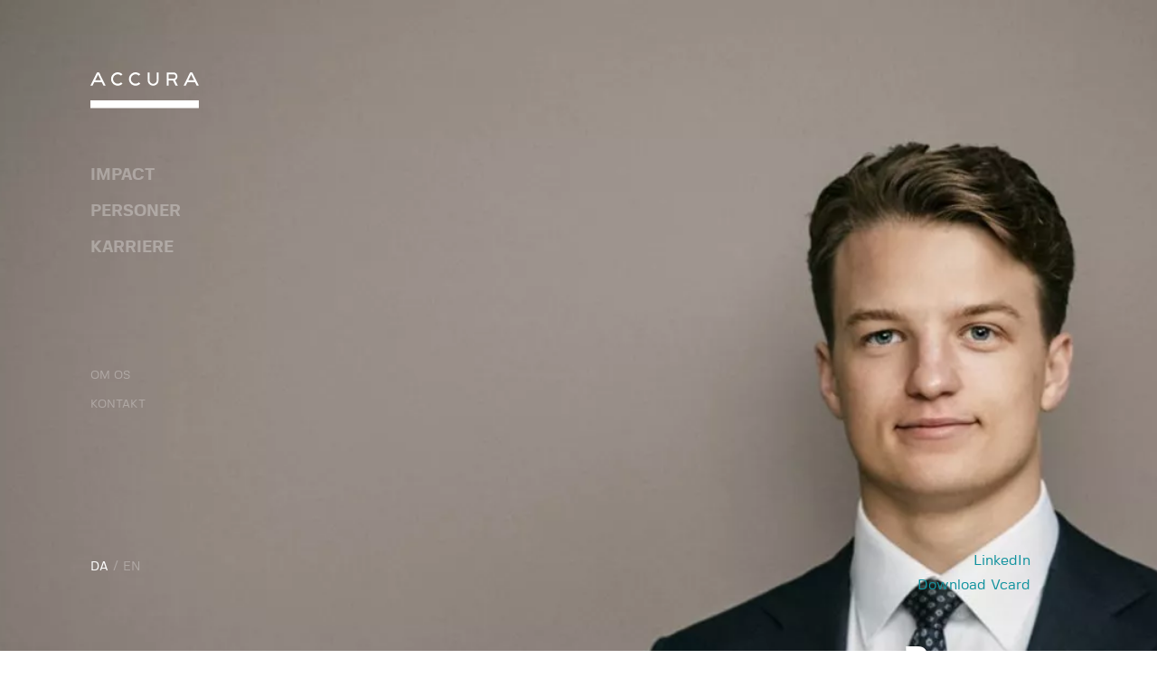

--- FILE ---
content_type: text/html; charset=UTF-8
request_url: https://accura.dk/personer/rasmus-bay-larsen/
body_size: 49073
content:

<!DOCTYPE html>

<html lang="da-DK">

<head>

	
	<meta charset="UTF-8">
<script type="text/javascript">
/* <![CDATA[ */
 var gform;gform||(document.addEventListener("gform_main_scripts_loaded",function(){gform.scriptsLoaded=!0}),document.addEventListener("gform/theme/scripts_loaded",function(){gform.themeScriptsLoaded=!0}),window.addEventListener("DOMContentLoaded",function(){gform.domLoaded=!0}),gform={domLoaded:!1,scriptsLoaded:!1,themeScriptsLoaded:!1,isFormEditor:()=>"function"==typeof InitializeEditor,callIfLoaded:function(o){return!(!gform.domLoaded||!gform.scriptsLoaded||!gform.themeScriptsLoaded&&!gform.isFormEditor()||(gform.isFormEditor()&&console.warn("The use of gform.initializeOnLoaded() is deprecated in the form editor context and will be removed in Gravity Forms 3.1."),o(),0))},initializeOnLoaded:function(o){gform.callIfLoaded(o)||(document.addEventListener("gform_main_scripts_loaded",()=>{gform.scriptsLoaded=!0,gform.callIfLoaded(o)}),document.addEventListener("gform/theme/scripts_loaded",()=>{gform.themeScriptsLoaded=!0,gform.callIfLoaded(o)}),window.addEventListener("DOMContentLoaded",()=>{gform.domLoaded=!0,gform.callIfLoaded(o)}))},hooks:{action:{},filter:{}},addAction:function(o,r,e,t){gform.addHook("action",o,r,e,t)},addFilter:function(o,r,e,t){gform.addHook("filter",o,r,e,t)},doAction:function(o){gform.doHook("action",o,arguments)},applyFilters:function(o){return gform.doHook("filter",o,arguments)},removeAction:function(o,r){gform.removeHook("action",o,r)},removeFilter:function(o,r,e){gform.removeHook("filter",o,r,e)},addHook:function(o,r,e,t,n){null==gform.hooks[o][r]&&(gform.hooks[o][r]=[]);var d=gform.hooks[o][r];null==n&&(n=r+"_"+d.length),gform.hooks[o][r].push({tag:n,callable:e,priority:t=null==t?10:t})},doHook:function(r,o,e){var t;if(e=Array.prototype.slice.call(e,1),null!=gform.hooks[r][o]&&((o=gform.hooks[r][o]).sort(function(o,r){return o.priority-r.priority}),o.forEach(function(o){"function"!=typeof(t=o.callable)&&(t=window[t]),"action"==r?t.apply(null,e):e[0]=t.apply(null,e)})),"filter"==r)return e[0]},removeHook:function(o,r,t,n){var e;null!=gform.hooks[o][r]&&(e=(e=gform.hooks[o][r]).filter(function(o,r,e){return!!(null!=n&&n!=o.tag||null!=t&&t!=o.priority)}),gform.hooks[o][r]=e)}}); 
/* ]]> */
</script>

	<meta name="viewport" content="width=device-width,initial-scale=1.0">

	<meta name='robots' content='index, follow, max-image-preview:large, max-snippet:-1, max-video-preview:-1' />
	<style></style>
	<link rel="alternate" href="https://accura.dk/personer/rasmus-bay-larsen/" hreflang="da" />
<link rel="alternate" href="https://accura.dk/en/professionals/rasmus-bay-larsen/" hreflang="en" />

<!-- Google Tag Manager for WordPress by gtm4wp.com -->
<script data-cfasync="false" data-pagespeed-no-defer>
	var gtm4wp_datalayer_name = "dataLayer";
	var dataLayer = dataLayer || [];
</script>
<!-- End Google Tag Manager for WordPress by gtm4wp.com -->
	<!-- This site is optimized with the Yoast SEO plugin v24.9 - https://yoast.com/wordpress/plugins/seo/ -->
	<title>Rasmus Bay Larsen - Accura</title><link rel="preload" data-rocket-preload as="font" href="https://accura.dk/wp-content/plugins/gravityforms/fonts/gform-icons-theme.woff2?o6rzdt" crossorigin><link rel="preload" data-rocket-preload as="font" href="https://accura.dk/wp-content/themes/accura-theme/assets/dist/fonts/icon-font/fonts/icon-font.ttf?dj8t1e" crossorigin><link rel="preload" data-rocket-preload as="font" href="https://accura.dk/wp-content/themes/accura-theme/assets/dist/fonts/fivosans/fivosans-medium-webfont.woff2" crossorigin><link rel="preload" data-rocket-preload as="font" href="https://accura.dk/wp-content/themes/accura-theme/assets/dist/fonts/fivosans/fivosans-regular-webfont.woff2" crossorigin><link rel="preload" data-rocket-preload as="font" href="https://accura.dk/wp-content/themes/accura-theme/assets/dist/fonts/fivosans/fivosans-oblique-webfont.woff2" crossorigin><link rel="preload" data-rocket-preload as="font" href="https://accura.dk/wp-content/themes/accura-theme/assets/dist/fonts/fivosans/fivosans-bold-webfont.woff2" crossorigin><link rel="preload" data-rocket-preload as="font" href="https://accura.dk/wp-content/themes/accura-theme/assets/dist/fonts/fivosans/fivosans-bold-oblique-webfont.woff" crossorigin><link rel="preload" data-rocket-preload as="font" href="https://accura.dk/wp-content/themes/accura-theme/assets/dist/fonts/fivosans/fivosans-heavy-webfont.woff2" crossorigin><style id="wpr-usedcss">img:is([sizes=auto i],[sizes^="auto," i]){contain-intrinsic-size:3000px 1500px}:root{--color-turquoise:#10929e;--color-turquoise-dark:#004550;--color-grey:#767676;--color-grey-light:#c4c4c4;--color-white:#ffffff;--color-white-darker:#f9f9f9;--color-dark:#181818}:where(.wp-block-button__link){border-radius:9999px;box-shadow:none;padding:calc(.667em + 2px) calc(1.333em + 2px);text-decoration:none}:root :where(.wp-block-button .wp-block-button__link.is-style-outline),:root :where(.wp-block-button.is-style-outline>.wp-block-button__link){border:2px solid;padding:.667em 1.333em}:root :where(.wp-block-button .wp-block-button__link.is-style-outline:not(.has-text-color)),:root :where(.wp-block-button.is-style-outline>.wp-block-button__link:not(.has-text-color)){color:currentColor}:root :where(.wp-block-button .wp-block-button__link.is-style-outline:not(.has-background)),:root :where(.wp-block-button.is-style-outline>.wp-block-button__link:not(.has-background)){background-color:initial;background-image:none}:where(.wp-block-calendar table:not(.has-background) th){background:#ddd}:where(.wp-block-columns){margin-bottom:1.75em}:where(.wp-block-columns.has-background){padding:1.25em 2.375em}:where(.wp-block-post-comments input[type=submit]){border:none}:where(.wp-block-cover-image:not(.has-text-color)),:where(.wp-block-cover:not(.has-text-color)){color:#fff}:where(.wp-block-cover-image.is-light:not(.has-text-color)),:where(.wp-block-cover.is-light:not(.has-text-color)){color:#000}:root :where(.wp-block-cover h1:not(.has-text-color)),:root :where(.wp-block-cover h2:not(.has-text-color)),:root :where(.wp-block-cover h3:not(.has-text-color)),:root :where(.wp-block-cover h4:not(.has-text-color)),:root :where(.wp-block-cover h5:not(.has-text-color)),:root :where(.wp-block-cover h6:not(.has-text-color)),:root :where(.wp-block-cover p:not(.has-text-color)){color:inherit}.wp-block-embed{overflow-wrap:break-word}.wp-block-embed :where(figcaption){margin-bottom:1em;margin-top:.5em}.wp-block-embed iframe{max-width:100%}:where(.wp-block-file){margin-bottom:1.5em}:where(.wp-block-file__button){border-radius:2em;display:inline-block;padding:.5em 1em}:where(.wp-block-file__button):is(a):active,:where(.wp-block-file__button):is(a):focus,:where(.wp-block-file__button):is(a):hover,:where(.wp-block-file__button):is(a):visited{box-shadow:none;color:#fff;opacity:.85;text-decoration:none}.wp-block-group{box-sizing:border-box}:where(.wp-block-group.wp-block-group-is-layout-constrained){position:relative}:root :where(.wp-block-image.is-style-rounded img,.wp-block-image .is-style-rounded img){border-radius:9999px}:where(.wp-block-latest-comments:not([style*=line-height] .wp-block-latest-comments__comment)){line-height:1.1}:where(.wp-block-latest-comments:not([style*=line-height] .wp-block-latest-comments__comment-excerpt p)){line-height:1.8}:root :where(.wp-block-latest-posts.is-grid){padding:0}:root :where(.wp-block-latest-posts.wp-block-latest-posts__list){padding-left:0}ol,ul{box-sizing:border-box}:root :where(.wp-block-list.has-background){padding:1.25em 2.375em}:where(.wp-block-navigation.has-background .wp-block-navigation-item a:not(.wp-element-button)),:where(.wp-block-navigation.has-background .wp-block-navigation-submenu a:not(.wp-element-button)){padding:.5em 1em}:where(.wp-block-navigation .wp-block-navigation__submenu-container .wp-block-navigation-item a:not(.wp-element-button)),:where(.wp-block-navigation .wp-block-navigation__submenu-container .wp-block-navigation-submenu a:not(.wp-element-button)),:where(.wp-block-navigation .wp-block-navigation__submenu-container .wp-block-navigation-submenu button.wp-block-navigation-item__content),:where(.wp-block-navigation .wp-block-navigation__submenu-container .wp-block-pages-list__item button.wp-block-navigation-item__content){padding:.5em 1em}:root :where(p.has-background){padding:1.25em 2.375em}:where(p.has-text-color:not(.has-link-color)) a{color:inherit}:where(.wp-block-post-comments-form) input:not([type=submit]),:where(.wp-block-post-comments-form) textarea{border:1px solid #949494;font-family:inherit;font-size:1em}:where(.wp-block-post-comments-form) input:where(:not([type=submit]):not([type=checkbox])),:where(.wp-block-post-comments-form) textarea{padding:calc(.667em + 2px)}:where(.wp-block-post-excerpt){box-sizing:border-box;margin-bottom:var(--wp--style--block-gap);margin-top:var(--wp--style--block-gap)}:where(.wp-block-preformatted.has-background){padding:1.25em 2.375em}:where(.wp-block-search__button){border:1px solid #ccc;padding:6px 10px}:where(.wp-block-search__input){font-family:inherit;font-size:inherit;font-style:inherit;font-weight:inherit;letter-spacing:inherit;line-height:inherit;text-transform:inherit}:where(.wp-block-search__button-inside .wp-block-search__inside-wrapper){border:1px solid #949494;box-sizing:border-box;padding:4px}:where(.wp-block-search__button-inside .wp-block-search__inside-wrapper) .wp-block-search__input{border:none;border-radius:0;padding:0 4px}:where(.wp-block-search__button-inside .wp-block-search__inside-wrapper) .wp-block-search__input:focus{outline:0}:where(.wp-block-search__button-inside .wp-block-search__inside-wrapper) :where(.wp-block-search__button){padding:4px 8px}:root :where(.wp-block-separator.is-style-dots){height:auto;line-height:1;text-align:center}:root :where(.wp-block-separator.is-style-dots):before{color:currentColor;content:"···";font-family:serif;font-size:1.5em;letter-spacing:2em;padding-left:2em}:root :where(.wp-block-site-logo.is-style-rounded){border-radius:9999px}:where(.wp-block-social-links:not(.is-style-logos-only)) .wp-social-link{background-color:#f0f0f0;color:#444}:where(.wp-block-social-links:not(.is-style-logos-only)) .wp-social-link-amazon{background-color:#f90;color:#fff}:where(.wp-block-social-links:not(.is-style-logos-only)) .wp-social-link-bandcamp{background-color:#1ea0c3;color:#fff}:where(.wp-block-social-links:not(.is-style-logos-only)) .wp-social-link-behance{background-color:#0757fe;color:#fff}:where(.wp-block-social-links:not(.is-style-logos-only)) .wp-social-link-bluesky{background-color:#0a7aff;color:#fff}:where(.wp-block-social-links:not(.is-style-logos-only)) .wp-social-link-codepen{background-color:#1e1f26;color:#fff}:where(.wp-block-social-links:not(.is-style-logos-only)) .wp-social-link-deviantart{background-color:#02e49b;color:#fff}:where(.wp-block-social-links:not(.is-style-logos-only)) .wp-social-link-discord{background-color:#5865f2;color:#fff}:where(.wp-block-social-links:not(.is-style-logos-only)) .wp-social-link-dribbble{background-color:#e94c89;color:#fff}:where(.wp-block-social-links:not(.is-style-logos-only)) .wp-social-link-dropbox{background-color:#4280ff;color:#fff}:where(.wp-block-social-links:not(.is-style-logos-only)) .wp-social-link-etsy{background-color:#f45800;color:#fff}:where(.wp-block-social-links:not(.is-style-logos-only)) .wp-social-link-facebook{background-color:#0866ff;color:#fff}:where(.wp-block-social-links:not(.is-style-logos-only)) .wp-social-link-fivehundredpx{background-color:#000;color:#fff}:where(.wp-block-social-links:not(.is-style-logos-only)) .wp-social-link-flickr{background-color:#0461dd;color:#fff}:where(.wp-block-social-links:not(.is-style-logos-only)) .wp-social-link-foursquare{background-color:#e65678;color:#fff}:where(.wp-block-social-links:not(.is-style-logos-only)) .wp-social-link-github{background-color:#24292d;color:#fff}:where(.wp-block-social-links:not(.is-style-logos-only)) .wp-social-link-goodreads{background-color:#eceadd;color:#382110}:where(.wp-block-social-links:not(.is-style-logos-only)) .wp-social-link-google{background-color:#ea4434;color:#fff}:where(.wp-block-social-links:not(.is-style-logos-only)) .wp-social-link-gravatar{background-color:#1d4fc4;color:#fff}:where(.wp-block-social-links:not(.is-style-logos-only)) .wp-social-link-instagram{background-color:#f00075;color:#fff}:where(.wp-block-social-links:not(.is-style-logos-only)) .wp-social-link-lastfm{background-color:#e21b24;color:#fff}:where(.wp-block-social-links:not(.is-style-logos-only)) .wp-social-link-linkedin{background-color:#0d66c2;color:#fff}:where(.wp-block-social-links:not(.is-style-logos-only)) .wp-social-link-mastodon{background-color:#3288d4;color:#fff}:where(.wp-block-social-links:not(.is-style-logos-only)) .wp-social-link-medium{background-color:#000;color:#fff}:where(.wp-block-social-links:not(.is-style-logos-only)) .wp-social-link-meetup{background-color:#f6405f;color:#fff}:where(.wp-block-social-links:not(.is-style-logos-only)) .wp-social-link-patreon{background-color:#000;color:#fff}:where(.wp-block-social-links:not(.is-style-logos-only)) .wp-social-link-pinterest{background-color:#e60122;color:#fff}:where(.wp-block-social-links:not(.is-style-logos-only)) .wp-social-link-pocket{background-color:#ef4155;color:#fff}:where(.wp-block-social-links:not(.is-style-logos-only)) .wp-social-link-reddit{background-color:#ff4500;color:#fff}:where(.wp-block-social-links:not(.is-style-logos-only)) .wp-social-link-skype{background-color:#0478d7;color:#fff}:where(.wp-block-social-links:not(.is-style-logos-only)) .wp-social-link-snapchat{background-color:#fefc00;color:#fff;stroke:#000}:where(.wp-block-social-links:not(.is-style-logos-only)) .wp-social-link-soundcloud{background-color:#ff5600;color:#fff}:where(.wp-block-social-links:not(.is-style-logos-only)) .wp-social-link-spotify{background-color:#1bd760;color:#fff}:where(.wp-block-social-links:not(.is-style-logos-only)) .wp-social-link-telegram{background-color:#2aabee;color:#fff}:where(.wp-block-social-links:not(.is-style-logos-only)) .wp-social-link-threads{background-color:#000;color:#fff}:where(.wp-block-social-links:not(.is-style-logos-only)) .wp-social-link-tiktok{background-color:#000;color:#fff}:where(.wp-block-social-links:not(.is-style-logos-only)) .wp-social-link-tumblr{background-color:#011835;color:#fff}:where(.wp-block-social-links:not(.is-style-logos-only)) .wp-social-link-twitch{background-color:#6440a4;color:#fff}:where(.wp-block-social-links:not(.is-style-logos-only)) .wp-social-link-twitter{background-color:#1da1f2;color:#fff}:where(.wp-block-social-links:not(.is-style-logos-only)) .wp-social-link-vimeo{background-color:#1eb7ea;color:#fff}:where(.wp-block-social-links:not(.is-style-logos-only)) .wp-social-link-vk{background-color:#4680c2;color:#fff}:where(.wp-block-social-links:not(.is-style-logos-only)) .wp-social-link-wordpress{background-color:#3499cd;color:#fff}:where(.wp-block-social-links:not(.is-style-logos-only)) .wp-social-link-whatsapp{background-color:#25d366;color:#fff}:where(.wp-block-social-links:not(.is-style-logos-only)) .wp-social-link-x{background-color:#000;color:#fff}:where(.wp-block-social-links:not(.is-style-logos-only)) .wp-social-link-yelp{background-color:#d32422;color:#fff}:where(.wp-block-social-links:not(.is-style-logos-only)) .wp-social-link-youtube{background-color:red;color:#fff}:where(.wp-block-social-links.is-style-logos-only) .wp-social-link{background:0 0}:where(.wp-block-social-links.is-style-logos-only) .wp-social-link svg{height:1.25em;width:1.25em}:where(.wp-block-social-links.is-style-logos-only) .wp-social-link-amazon{color:#f90}:where(.wp-block-social-links.is-style-logos-only) .wp-social-link-bandcamp{color:#1ea0c3}:where(.wp-block-social-links.is-style-logos-only) .wp-social-link-behance{color:#0757fe}:where(.wp-block-social-links.is-style-logos-only) .wp-social-link-bluesky{color:#0a7aff}:where(.wp-block-social-links.is-style-logos-only) .wp-social-link-codepen{color:#1e1f26}:where(.wp-block-social-links.is-style-logos-only) .wp-social-link-deviantart{color:#02e49b}:where(.wp-block-social-links.is-style-logos-only) .wp-social-link-discord{color:#5865f2}:where(.wp-block-social-links.is-style-logos-only) .wp-social-link-dribbble{color:#e94c89}:where(.wp-block-social-links.is-style-logos-only) .wp-social-link-dropbox{color:#4280ff}:where(.wp-block-social-links.is-style-logos-only) .wp-social-link-etsy{color:#f45800}:where(.wp-block-social-links.is-style-logos-only) .wp-social-link-facebook{color:#0866ff}:where(.wp-block-social-links.is-style-logos-only) .wp-social-link-fivehundredpx{color:#000}:where(.wp-block-social-links.is-style-logos-only) .wp-social-link-flickr{color:#0461dd}:where(.wp-block-social-links.is-style-logos-only) .wp-social-link-foursquare{color:#e65678}:where(.wp-block-social-links.is-style-logos-only) .wp-social-link-github{color:#24292d}:where(.wp-block-social-links.is-style-logos-only) .wp-social-link-goodreads{color:#382110}:where(.wp-block-social-links.is-style-logos-only) .wp-social-link-google{color:#ea4434}:where(.wp-block-social-links.is-style-logos-only) .wp-social-link-gravatar{color:#1d4fc4}:where(.wp-block-social-links.is-style-logos-only) .wp-social-link-instagram{color:#f00075}:where(.wp-block-social-links.is-style-logos-only) .wp-social-link-lastfm{color:#e21b24}:where(.wp-block-social-links.is-style-logos-only) .wp-social-link-linkedin{color:#0d66c2}:where(.wp-block-social-links.is-style-logos-only) .wp-social-link-mastodon{color:#3288d4}:where(.wp-block-social-links.is-style-logos-only) .wp-social-link-medium{color:#000}:where(.wp-block-social-links.is-style-logos-only) .wp-social-link-meetup{color:#f6405f}:where(.wp-block-social-links.is-style-logos-only) .wp-social-link-patreon{color:#000}:where(.wp-block-social-links.is-style-logos-only) .wp-social-link-pinterest{color:#e60122}:where(.wp-block-social-links.is-style-logos-only) .wp-social-link-pocket{color:#ef4155}:where(.wp-block-social-links.is-style-logos-only) .wp-social-link-reddit{color:#ff4500}:where(.wp-block-social-links.is-style-logos-only) .wp-social-link-skype{color:#0478d7}:where(.wp-block-social-links.is-style-logos-only) .wp-social-link-snapchat{color:#fff;stroke:#000}:where(.wp-block-social-links.is-style-logos-only) .wp-social-link-soundcloud{color:#ff5600}:where(.wp-block-social-links.is-style-logos-only) .wp-social-link-spotify{color:#1bd760}:where(.wp-block-social-links.is-style-logos-only) .wp-social-link-telegram{color:#2aabee}:where(.wp-block-social-links.is-style-logos-only) .wp-social-link-threads{color:#000}:where(.wp-block-social-links.is-style-logos-only) .wp-social-link-tiktok{color:#000}:where(.wp-block-social-links.is-style-logos-only) .wp-social-link-tumblr{color:#011835}:where(.wp-block-social-links.is-style-logos-only) .wp-social-link-twitch{color:#6440a4}:where(.wp-block-social-links.is-style-logos-only) .wp-social-link-twitter{color:#1da1f2}:where(.wp-block-social-links.is-style-logos-only) .wp-social-link-vimeo{color:#1eb7ea}:where(.wp-block-social-links.is-style-logos-only) .wp-social-link-vk{color:#4680c2}:where(.wp-block-social-links.is-style-logos-only) .wp-social-link-whatsapp{color:#25d366}:where(.wp-block-social-links.is-style-logos-only) .wp-social-link-wordpress{color:#3499cd}:where(.wp-block-social-links.is-style-logos-only) .wp-social-link-x{color:#000}:where(.wp-block-social-links.is-style-logos-only) .wp-social-link-yelp{color:#d32422}:where(.wp-block-social-links.is-style-logos-only) .wp-social-link-youtube{color:red}:root :where(.wp-block-social-links .wp-social-link a){padding:.25em}:root :where(.wp-block-social-links.is-style-logos-only .wp-social-link a){padding:0}:root :where(.wp-block-social-links.is-style-pill-shape .wp-social-link a){padding-left:.6666666667em;padding-right:.6666666667em}:root :where(.wp-block-tag-cloud.is-style-outline){display:flex;flex-wrap:wrap;gap:1ch}:root :where(.wp-block-tag-cloud.is-style-outline a){border:1px solid;font-size:unset!important;margin-right:0;padding:1ch 2ch;text-decoration:none!important}:root :where(.wp-block-table-of-contents){box-sizing:border-box}:where(.wp-block-term-description){box-sizing:border-box;margin-bottom:var(--wp--style--block-gap);margin-top:var(--wp--style--block-gap)}:where(pre.wp-block-verse){font-family:inherit}:root{--wp--preset--font-size--normal:16px;--wp--preset--font-size--huge:42px}.screen-reader-text{border:0;clip-path:inset(50%);height:1px;margin:-1px;overflow:hidden;padding:0;position:absolute;width:1px;word-wrap:normal!important}.screen-reader-text:focus{background-color:#ddd;clip-path:none;color:#444;display:block;font-size:1em;height:auto;left:5px;line-height:normal;padding:15px 23px 14px;text-decoration:none;top:5px;width:auto;z-index:100000}html :where(.has-border-color){border-style:solid}html :where([style*=border-top-color]){border-top-style:solid}html :where([style*=border-right-color]){border-right-style:solid}html :where([style*=border-bottom-color]){border-bottom-style:solid}html :where([style*=border-left-color]){border-left-style:solid}html :where([style*=border-width]){border-style:solid}html :where([style*=border-top-width]){border-top-style:solid}html :where([style*=border-right-width]){border-right-style:solid}html :where([style*=border-bottom-width]){border-bottom-style:solid}html :where([style*=border-left-width]){border-left-style:solid}html :where(img[class*=wp-image-]){height:auto;max-width:100%}:where(figure){margin:0 0 1em}html :where(.is-position-sticky){--wp-admin--admin-bar--position-offset:var(--wp-admin--admin-bar--height,0px)}:root{--wp--preset--aspect-ratio--square:1;--wp--preset--aspect-ratio--4-3:4/3;--wp--preset--aspect-ratio--3-4:3/4;--wp--preset--aspect-ratio--3-2:3/2;--wp--preset--aspect-ratio--2-3:2/3;--wp--preset--aspect-ratio--16-9:16/9;--wp--preset--aspect-ratio--9-16:9/16;--wp--preset--color--black:#000000;--wp--preset--color--cyan-bluish-gray:#abb8c3;--wp--preset--color--white:#ffffff;--wp--preset--color--pale-pink:#f78da7;--wp--preset--color--vivid-red:#cf2e2e;--wp--preset--color--luminous-vivid-orange:#ff6900;--wp--preset--color--luminous-vivid-amber:#fcb900;--wp--preset--color--light-green-cyan:#7bdcb5;--wp--preset--color--vivid-green-cyan:#00d084;--wp--preset--color--pale-cyan-blue:#8ed1fc;--wp--preset--color--vivid-cyan-blue:#0693e3;--wp--preset--color--vivid-purple:#9b51e0;--wp--preset--color--color-turquoise:#10929e;--wp--preset--color--color-turquoise-dark:#004550;--wp--preset--color--color-grey:#767676;--wp--preset--color--color-grey-light:#c4c4c4;--wp--preset--color--color-white:#ffffff;--wp--preset--color--color-white-darker:#f9f9f9;--wp--preset--color--color-dark:#181818;--wp--preset--gradient--vivid-cyan-blue-to-vivid-purple:linear-gradient(135deg,rgba(6, 147, 227, 1) 0%,rgb(155, 81, 224) 100%);--wp--preset--gradient--light-green-cyan-to-vivid-green-cyan:linear-gradient(135deg,rgb(122, 220, 180) 0%,rgb(0, 208, 130) 100%);--wp--preset--gradient--luminous-vivid-amber-to-luminous-vivid-orange:linear-gradient(135deg,rgba(252, 185, 0, 1) 0%,rgba(255, 105, 0, 1) 100%);--wp--preset--gradient--luminous-vivid-orange-to-vivid-red:linear-gradient(135deg,rgba(255, 105, 0, 1) 0%,rgb(207, 46, 46) 100%);--wp--preset--gradient--very-light-gray-to-cyan-bluish-gray:linear-gradient(135deg,rgb(238, 238, 238) 0%,rgb(169, 184, 195) 100%);--wp--preset--gradient--cool-to-warm-spectrum:linear-gradient(135deg,rgb(74, 234, 220) 0%,rgb(151, 120, 209) 20%,rgb(207, 42, 186) 40%,rgb(238, 44, 130) 60%,rgb(251, 105, 98) 80%,rgb(254, 248, 76) 100%);--wp--preset--gradient--blush-light-purple:linear-gradient(135deg,rgb(255, 206, 236) 0%,rgb(152, 150, 240) 100%);--wp--preset--gradient--blush-bordeaux:linear-gradient(135deg,rgb(254, 205, 165) 0%,rgb(254, 45, 45) 50%,rgb(107, 0, 62) 100%);--wp--preset--gradient--luminous-dusk:linear-gradient(135deg,rgb(255, 203, 112) 0%,rgb(199, 81, 192) 50%,rgb(65, 88, 208) 100%);--wp--preset--gradient--pale-ocean:linear-gradient(135deg,rgb(255, 245, 203) 0%,rgb(182, 227, 212) 50%,rgb(51, 167, 181) 100%);--wp--preset--gradient--electric-grass:linear-gradient(135deg,rgb(202, 248, 128) 0%,rgb(113, 206, 126) 100%);--wp--preset--gradient--midnight:linear-gradient(135deg,rgb(2, 3, 129) 0%,rgb(40, 116, 252) 100%);--wp--preset--font-size--small:13px;--wp--preset--font-size--medium:20px;--wp--preset--font-size--large:36px;--wp--preset--font-size--x-large:42px;--wp--preset--spacing--20:0.44rem;--wp--preset--spacing--30:0.67rem;--wp--preset--spacing--40:1rem;--wp--preset--spacing--50:1.5rem;--wp--preset--spacing--60:2.25rem;--wp--preset--spacing--70:3.38rem;--wp--preset--spacing--80:5.06rem;--wp--preset--shadow--natural:6px 6px 9px rgba(0, 0, 0, .2);--wp--preset--shadow--deep:12px 12px 50px rgba(0, 0, 0, .4);--wp--preset--shadow--sharp:6px 6px 0px rgba(0, 0, 0, .2);--wp--preset--shadow--outlined:6px 6px 0px -3px rgba(255, 255, 255, 1),6px 6px rgba(0, 0, 0, 1);--wp--preset--shadow--crisp:6px 6px 0px rgba(0, 0, 0, 1)}:where(.is-layout-flex){gap:.5em}:where(.is-layout-grid){gap:.5em}body .is-layout-flex{display:flex}.is-layout-flex{flex-wrap:wrap;align-items:center}.is-layout-flex>:is(*,div){margin:0}.has-small-font-size{font-size:var(--wp--preset--font-size--small)!important}:where(.wp-block-post-template.is-layout-flex){gap:1.25em}:where(.wp-block-post-template.is-layout-grid){gap:1.25em}:where(.wp-block-columns.is-layout-flex){gap:2em}:where(.wp-block-columns.is-layout-grid){gap:2em}:root :where(.wp-block-pullquote){font-size:1.5em;line-height:1.6}html{line-height:1.15;-webkit-text-size-adjust:100%}body{margin:0}main{display:block}h1{font-size:2em;margin:.67em 0}hr{box-sizing:content-box;height:0;overflow:visible}pre{font-family:monospace,monospace;font-size:1em}a{background-color:transparent}abbr[title]{border-bottom:none;text-decoration:underline;text-decoration:underline dotted}strong{font-weight:bolder}code,kbd,samp{font-family:monospace,monospace;font-size:1em}small{font-size:80%}sub,sup{font-size:75%;line-height:0;position:relative;vertical-align:baseline}sub{bottom:-.25em}sup{top:-.5em}img{border-style:none}button,input,optgroup,select,textarea{font-family:inherit;font-size:100%;line-height:1.15;margin:0}button,input{overflow:visible}button,select{text-transform:none}[type=button],[type=reset],[type=submit],button{-webkit-appearance:button}[type=button]::-moz-focus-inner,[type=reset]::-moz-focus-inner,[type=submit]::-moz-focus-inner,button::-moz-focus-inner{border-style:none;padding:0}[type=button]:-moz-focusring,[type=reset]:-moz-focusring,[type=submit]:-moz-focusring,button:-moz-focusring{outline:ButtonText dotted 1px}fieldset{padding:.35em .75em .625em}legend{box-sizing:border-box;color:inherit;display:table;max-width:100%;padding:0;white-space:normal}progress{vertical-align:baseline}textarea{overflow:auto}[type=checkbox],[type=radio]{box-sizing:border-box;padding:0}[type=number]::-webkit-inner-spin-button,[type=number]::-webkit-outer-spin-button{height:auto}[type=search]{-webkit-appearance:textfield;outline-offset:-2px}[type=search]::-webkit-search-decoration{-webkit-appearance:none}::-webkit-file-upload-button{-webkit-appearance:button;font:inherit}details{display:block}summary{display:list-item}template{display:none}[hidden]{display:none}[data-aos][data-aos][data-aos-duration="100"],body[data-aos-duration="100"] [data-aos]{transition-duration:.1s}[data-aos][data-aos][data-aos-delay="100"],body[data-aos-delay="100"] [data-aos]{transition-delay:0}[data-aos][data-aos][data-aos-delay="100"].aos-animate,body[data-aos-delay="100"] [data-aos].aos-animate{transition-delay:.1s}[data-aos][data-aos][data-aos-duration="400"],body[data-aos-duration="400"] [data-aos]{transition-duration:.4s}[data-aos][data-aos][data-aos-delay="400"],body[data-aos-delay="400"] [data-aos]{transition-delay:0}[data-aos][data-aos][data-aos-delay="400"].aos-animate,body[data-aos-delay="400"] [data-aos].aos-animate{transition-delay:.4s}[data-aos][data-aos][data-aos-duration="500"],body[data-aos-duration="500"] [data-aos]{transition-duration:.5s}[data-aos][data-aos][data-aos-delay="500"],body[data-aos-delay="500"] [data-aos]{transition-delay:0}[data-aos][data-aos][data-aos-delay="500"].aos-animate,body[data-aos-delay="500"] [data-aos].aos-animate{transition-delay:.5s}[data-aos][data-aos][data-aos-easing=linear],body[data-aos-easing=linear] [data-aos]{transition-timing-function:cubic-bezier(.25,.25,.75,.75)}[data-aos][data-aos][data-aos-easing=ease],body[data-aos-easing=ease] [data-aos]{transition-timing-function:ease}[data-aos][data-aos][data-aos-easing=ease-in-out],body[data-aos-easing=ease-in-out] [data-aos]{transition-timing-function:ease-in-out}[data-aos][data-aos][data-aos-easing=ease-in-out-cubic],body[data-aos-easing=ease-in-out-cubic] [data-aos]{transition-timing-function:cubic-bezier(.455,.03,.515,.955)}[data-aos^=fade][data-aos^=fade]{opacity:0;transition-property:opacity,transform}[data-aos^=fade][data-aos^=fade].aos-animate{opacity:1;transform:translateZ(0)}[data-aos^=zoom][data-aos^=zoom]{opacity:0;transition-property:opacity,transform}[data-aos^=zoom][data-aos^=zoom].aos-animate{opacity:1;transform:translateZ(0) scale(1)}[data-aos^=slide][data-aos^=slide]{transition-property:transform}[data-aos^=slide][data-aos^=slide].aos-animate{transform:translateZ(0)}[data-aos^=flip][data-aos^=flip]{backface-visibility:hidden;transition-property:transform}:root{--swiper-theme-color:#007aff}.swiper{margin-left:auto;margin-right:auto;position:relative;overflow:hidden;list-style:none;padding:0;z-index:1}.swiper-wrapper{position:relative;width:100%;height:100%;z-index:1;display:flex;transition-property:transform;box-sizing:content-box}.swiper-wrapper{transform:translate3d(0,0,0)}.swiper-slide{flex-shrink:0;width:100%;height:100%;position:relative;transition-property:transform}.swiper-slide-invisible-blank{visibility:hidden}:root{--swiper-navigation-size:44px}.swiper-button-next,.swiper-button-prev{position:absolute;top:50%;width:calc(var(--swiper-navigation-size)/ 44 * 27);height:var(--swiper-navigation-size);margin-top:calc(0px - (var(--swiper-navigation-size)/ 2));z-index:10;cursor:pointer;display:flex;align-items:center;justify-content:center;color:var(--swiper-navigation-color,var(--swiper-theme-color))}.swiper-button-next.swiper-button-disabled,.swiper-button-prev.swiper-button-disabled{opacity:.35;cursor:auto;pointer-events:none}.swiper-button-next.swiper-button-hidden,.swiper-button-prev.swiper-button-hidden{opacity:0;cursor:auto;pointer-events:none}.swiper-navigation-disabled .swiper-button-next,.swiper-navigation-disabled .swiper-button-prev{display:none!important}.swiper-button-next:after,.swiper-button-prev:after{font-family:swiper-icons;font-size:var(--swiper-navigation-size);text-transform:none!important;letter-spacing:0;font-variant:initial;line-height:1}.swiper-button-prev{left:10px;right:auto}.swiper-button-prev:after{content:'prev'}.swiper-button-next{right:10px;left:auto}.swiper-button-next:after{content:'next'}.swiper-button-lock{display:none}.swiper-pagination{position:absolute;text-align:center;transition:.3s opacity;transform:translate3d(0,0,0);z-index:10}.swiper-scrollbar{border-radius:10px;position:relative;-ms-touch-action:none;background:rgba(0,0,0,.1)}.swiper-scrollbar-disabled>.swiper-scrollbar,.swiper-scrollbar.swiper-scrollbar-disabled{display:none!important}.swiper-scrollbar.swiper-scrollbar-horizontal{position:absolute;left:1%;bottom:3px;z-index:50;height:5px;width:98%}.swiper-scrollbar.swiper-scrollbar-vertical{position:absolute;right:3px;top:1%;z-index:50;width:5px;height:98%}.swiper-scrollbar-drag{height:100%;width:100%;position:relative;background:rgba(0,0,0,.5);border-radius:10px;left:0;top:0}.swiper-scrollbar-lock{display:none}.swiper-zoom-container{width:100%;height:100%;display:flex;justify-content:center;align-items:center;text-align:center}.swiper-zoom-container>canvas,.swiper-zoom-container>img,.swiper-zoom-container>svg{max-width:100%;max-height:100%;object-fit:contain}.swiper-slide-zoomed{cursor:move}.swiper-lazy-preloader{width:42px;height:42px;position:absolute;left:50%;top:50%;margin-left:-21px;margin-top:-21px;z-index:10;transform-origin:50%;box-sizing:border-box;border:4px solid var(--swiper-preloader-color,var(--swiper-theme-color));border-radius:50%;border-top-color:transparent}.swiper:not(.swiper-watch-progress) .swiper-lazy-preloader{animation:1s linear infinite swiper-preloader-spin}@keyframes swiper-preloader-spin{0%{transform:rotate(0)}100%{transform:rotate(360deg)}}.swiper .swiper-notification{position:absolute;left:0;top:0;pointer-events:none;opacity:0;z-index:-1000}.pco-lqip{filter:blur(.25rem)}.wp-container-core-group-is-layout-ad2f72ca{flex-wrap:nowrap}.gform_wrapper.gravity-theme fieldset,.gform_wrapper.gravity-theme legend{background:0 0;padding:0}.gform_wrapper.gravity-theme fieldset{border:none;display:block;margin:0}.gform_wrapper.gravity-theme legend{margin-left:0;margin-right:0}@font-face{font-family:gform-icons-theme;src:url('https://accura.dk/wp-content/plugins/gravityforms/fonts/gform-icons-theme.woff2?o6rzdt') format('woff2'),url('https://accura.dk/wp-content/plugins/gravityforms/fonts/gform-icons-theme.ttf?o6rzdt') format('truetype'),url('https://accura.dk/wp-content/plugins/gravityforms/fonts/gform-icons-theme.woff?o6rzdt') format('woff'),url('https://accura.dk/wp-content/plugins/gravityforms/fonts/gform-icons-theme.svg?o6rzdt#gform-icons-theme') format('svg');font-weight:400;font-style:normal;font-display:swap}.gform-icon{font-family:gform-icons-theme!important;speak:never;font-style:normal;font-weight:400;font-feature-settings:normal;font-variant:normal;text-transform:none;line-height:1;-webkit-font-smoothing:antialiased;-moz-osx-font-smoothing:grayscale}.gform-icon--photograph:before{content:"\e91e"}.gform-icon--star-border:before{content:"\e915"}.gform-icon--star:before{content:"\e914"}.gform-icon--left-arrow:before{content:"\e910"}.gform-icon--right-arrow:before{content:"\e91b"}.gform-icon--circle-error:before{content:"\e91a"}.gform-icon--close-small:before{content:"\e905"}.gform-icon--info:before{content:"\e900"}.gform-icon--verified:before{content:"\e901"}.gform-icon--circle-close:before{content:"\e903"}.gform-icon--close-big:before{content:"\e904"}.gform-icon--down-arrow:before{content:"\e906"}.gform-icon--format-bold:before{content:"\e907"}.gform-icon--format-italic:before{content:"\e908"}.gform-icon--format-list-bulleted:before{content:"\e909"}.gform-icon--format-list-numbered:before{content:"\e90a"}.gform-icon--insert-link:before{content:"\e90b"}.gform-icon--line:before{content:"\e90c"}.gform-icon--password-eye:before{content:"\e90d"}.gform-icon--password-eye-closed:before{content:"\e90e"}.gform-icon--redo:before{content:"\e90f"}.gform-icon--schedule:before{content:"\e911"}.gform-icon--clock:before{content:"\e912"}.gform-icon--search:before{content:"\e913"}.gform-icon--star-half:before{content:"\e916"}.gform-icon--check:before{content:"\e917"}.gform-icon--undo:before{content:"\e918"}.gform-icon--unfold-more:before{content:"\e919"}.gform-icon--create:before{content:"\e91c"}.gform-icon--cog:before{content:"\e91d"}.gform-icon--circle-check:before{content:"\e902"}.gform_wrapper.gravity-theme .gform-ul-reset{list-style-type:none;margin:0;padding:0}.gform_wrapper.gravity-theme .gform-text-input-reset,.gform_wrapper.gravity-theme input.gform-text-input-reset,body[class*=avada] .gform_wrapper.gravity-theme input:not([type=radio]):not([type=checkbox]):not([type=submit]):not([type=button]):not([type=image]):not([type=file]).gform-text-input-reset{background-color:transparent;border:none;border-color:transparent;border-radius:0;font-family:inherit;font-size:inherit;outline:0;padding:inherit}.gform_wrapper.gravity-theme .gform_drop_area{background:rgba(0,0,0,.02);border:1px dashed #ccc;border-radius:4px;margin-bottom:8px;padding:32px;text-align:center}.gform_wrapper.gravity-theme .gform_drop_instructions{display:block;margin-bottom:8px}.gform_wrapper.gravity-theme .gform_delete,.gform_wrapper.gravity-theme .gform_delete_file{cursor:pointer;vertical-align:middle}.gform_wrapper.gravity-theme .gform_delete_file{-moz-appearance:none;-webkit-appearance:none;appearance:none;background:0 0;border:none}.gform_wrapper.gravity-theme .gfield_fileupload_filesize{padding:0 6px}.gform_wrapper.gravity-theme .gfield_validation_message ul{margin:16px 0;padding-left:24px}.gform_wrapper.gravity-theme .gfield_validation_message ul:empty{display:none}.gform_wrapper.gravity-theme .ginput_preview{margin:16px 0}.gform_wrapper.gravity-theme .gform_fileupload_rules{display:block;margin-top:8px}.gform_wrapper.gravity-theme .ginput_container_password>span{position:relative}.gform_wrapper.gravity-theme .gform_show_password:focus{outline:0}.gform_wrapper.gravity-theme .gform_show_password{background-color:inherit;border:none;cursor:pointer;height:100%;padding:0;position:absolute;right:20px;top:0}.gform_wrapper.gravity-theme .password_input_container{display:block;position:relative}.gform_wrapper.gravity-theme .gfield_password_strength{background-color:#eee;border:1px solid #ddd;border-bottom:3px solid #ddd;margin-top:8px;padding:8px;text-align:center}.gform_wrapper.gravity-theme .gfield_password_strength.mismatch,.gform_wrapper.gravity-theme .gfield_password_strength.short{background-color:#ffa0a0;border-bottom:3px solid #f04040;border-color:#f04040}.gform_wrapper.gravity-theme .gfield_password_strength.bad{background-color:#ffb78c;border-bottom:3px solid #ff853c;border-color:#ff853c}.gform_wrapper.gravity-theme .gfield_password_strength.good{background-color:#ffec8b;border-bottom:3px solid #fc0;border-color:#fc0}.gform_wrapper.gravity-theme .gfield_password_strength.strong{background-color:#c3ff88;border-bottom:3px solid #8dff1c;border-color:#8dff1c}.gform_wrapper.gravity-theme .field_sublabel_above .gfield_password_strength{margin-top:16px}.gravity-theme.ui-datepicker{background-color:#fff;border:1px solid rgba(0,0,0,.1);box-shadow:0 1px 5px rgba(0,0,0,.1);display:none;margin:2.4px;padding:8px}.gravity-theme.ui-datepicker[style]{z-index:9999!important}.gravity-theme.ui-datepicker .ui-datepicker-header{border-bottom:1px solid rgba(0,0,0,.1);margin:0 -8px 8px;padding:0 8px 8px;position:relative}.gravity-theme.ui-datepicker .ui-datepicker-next,.gravity-theme.ui-datepicker .ui-datepicker-prev{cursor:pointer;position:absolute}.gravity-theme.ui-datepicker .ui-datepicker-next::before,.gravity-theme.ui-datepicker .ui-datepicker-prev::before{border-style:solid;border-width:.18em .18em 0 0;content:"";display:inline-block;height:.55em;left:.15em;position:relative;top:.3em;transform:rotate(-135deg);vertical-align:top;width:.55em}.gravity-theme.ui-datepicker .ui-datepicker-next .ui-icon,.gravity-theme.ui-datepicker .ui-datepicker-prev .ui-icon{display:none}.gravity-theme.ui-datepicker .ui-datepicker-prev{left:16px}.gravity-theme.ui-datepicker .ui-datepicker-next{right:16px}.gravity-theme.ui-datepicker .ui-datepicker-next::before{left:0;transform:rotate(45deg)}.gravity-theme.ui-datepicker .ui-datepicker-title{text-align:center}.gravity-theme.ui-datepicker .ui-datepicker-title select{margin:0 4px}.gravity-theme.ui-datepicker .ui-datepicker table{border-spacing:0;margin:0}.gravity-theme.ui-datepicker .ui-datepicker thead{font-size:.85em}.gravity-theme.ui-datepicker .ui-datepicker td{padding:0;width:35.2px}.gravity-theme.ui-datepicker a.ui-state-default{border-radius:50%;color:#222;display:block;line-height:35.2px;text-align:center;text-decoration:none;width:100%}.gravity-theme.ui-datepicker a.ui-state-default:hover{background-color:rgba(0,0,0,.1)}.gravity-theme.ui-datepicker a.ui-state-active,.gravity-theme.ui-datepicker a.ui-state-active:hover{background-color:#3498db;color:#fff}.gform_wrapper.gravity-theme ::-ms-reveal{display:none}.gform_wrapper.gravity-theme .gform_validation_container,body .gform_wrapper.gravity-theme .gform_body .gform_fields .gfield.gform_validation_container,body .gform_wrapper.gravity-theme .gform_fields .gfield.gform_validation_container,body .gform_wrapper.gravity-theme .gform_validation_container{display:none!important;left:-9000px;position:absolute!important}.gform_wrapper.gravity-theme .chosen-container{display:inline-block;font-size:16px;position:relative;-webkit-user-select:none;-moz-user-select:none;user-select:none;vertical-align:middle}.gform_wrapper.gravity-theme .chosen-container *{box-sizing:border-box}.gform_wrapper.gravity-theme .chosen-container .chosen-drop{background:#fff;border:1px solid #aaa;border-top:0;box-shadow:0 4px 5px rgba(0,0,0,.15);display:none;position:absolute;top:100%;width:100%;z-index:1010}.gform_wrapper.gravity-theme .chosen-container.chosen-with-drop .chosen-drop{display:block}.gform_wrapper.gravity-theme .chosen-container a{cursor:pointer}.gform_wrapper.gravity-theme .chosen-container .chosen-single .group-name,.gform_wrapper.gravity-theme .chosen-container .search-choice .group-name{color:#999;font-weight:400;margin-right:4px;overflow:hidden;text-overflow:ellipsis;white-space:nowrap}.gform_wrapper.gravity-theme .chosen-container .chosen-single .group-name::after,.gform_wrapper.gravity-theme .chosen-container .search-choice .group-name::after{content:":";padding-left:2px;vertical-align:top}.gform_wrapper.gravity-theme .chosen-container-single .chosen-single{background:linear-gradient(#fff 20%,#f6f6f6 50%,#eee 52%,#f4f4f4 100%);background-clip:padding-box;background-color:#fff;border:1px solid #aaa;border-radius:5px;box-shadow:0 0 3px #fff inset,0 1px 1px rgba(0,0,0,.1);color:#444;display:block;height:40px;line-height:24px;overflow:hidden;padding:0 0 0 8px;position:relative;text-decoration:none;white-space:nowrap}.gform_wrapper.gravity-theme .chosen-container-single .chosen-single input[type=text]{cursor:pointer;opacity:0;position:absolute;width:0}.gform_wrapper.gravity-theme .chosen-container-single .chosen-default{color:#999}.gform_wrapper.gravity-theme .chosen-container-single .chosen-single span{display:block;line-height:38.4px;margin-right:24px;overflow:hidden;text-overflow:ellipsis;white-space:nowrap}.gform_wrapper.gravity-theme .chosen-container-single .chosen-single-with-deselect span{margin-right:36px}.gform_wrapper.gravity-theme .chosen-container-single .chosen-single abbr{background:url(https://accura.dk/wp-content/plugins/gravityforms/legacy/css/chosen-sprite.png) -42px 1px no-repeat;display:block;font-size:1px;height:12px;position:absolute;right:26px;top:6px;width:12px}.gform_wrapper.gravity-theme .chosen-container-single .chosen-single abbr:hover{background-position:-42px -10px}.gform_wrapper.gravity-theme .chosen-container-single.chosen-disabled .chosen-single abbr:hover{background-position:-42px -10px}.gform_wrapper.gravity-theme .chosen-container-single .chosen-single div{display:block;height:100%;position:absolute;right:0;top:0;width:18px}.gform_wrapper.gravity-theme .chosen-container-single .chosen-single div b{background:url(https://accura.dk/wp-content/plugins/gravityforms/legacy/css/chosen-sprite.png) 0 10px no-repeat;display:block;height:100%;width:100%}.gform_wrapper.gravity-theme .chosen-container-single .chosen-search{margin:0;padding:3px 4px;position:relative;white-space:nowrap;z-index:1010}.gform_wrapper.gravity-theme .chosen-container-single .chosen-search input[type=text]{background:url(https://accura.dk/wp-content/plugins/gravityforms/legacy/css/chosen-sprite.png) 100% -20px no-repeat;border:1px solid #aaa;border-radius:0;font-family:sans-serif;font-size:1em;height:auto;line-height:normal;margin:1px 0;outline:0;padding:4px 20px 4px 5px;width:100%}.gform_wrapper.gravity-theme .chosen-container-single .chosen-drop{background-clip:padding-box;border-radius:0 0 4px 4px;margin-top:-1px}.gform_wrapper.gravity-theme .chosen-container-single.chosen-container-single-nosearch .chosen-search{opacity:0;pointer-events:none;position:absolute}.gform_wrapper.gravity-theme .chosen-container .chosen-results{color:#444;margin:0 4px 4px 0;max-height:240px;-webkit-overflow-scrolling:touch;overflow-x:hidden;overflow-y:auto;padding:0 0 0 4px;position:relative}.gform_wrapper.gravity-theme .chosen-container .chosen-results li{display:none;line-height:15px;list-style:none;margin:0;padding:5px 6px;-webkit-touch-callout:none;word-wrap:break-word}.gform_wrapper.gravity-theme .chosen-container .chosen-results li.active-result{cursor:pointer;display:list-item}.gform_wrapper.gravity-theme .chosen-container .chosen-results li.disabled-result{color:#ccc;cursor:default;display:list-item}.gform_wrapper.gravity-theme .chosen-container .chosen-results li.highlighted{background-color:#3875d7;background-image:linear-gradient(#3875d7 20%,#2a62bc 90%);color:#fff}.gform_wrapper.gravity-theme .chosen-container .chosen-results li.no-results{background:#f4f4f4;color:#777;display:list-item}.gform_wrapper.gravity-theme .chosen-container .chosen-results li.group-result{cursor:default;display:list-item;font-weight:700}.gform_wrapper.gravity-theme .chosen-container .chosen-results li.group-option{padding-left:15px}.gform_wrapper.gravity-theme .chosen-container .chosen-results li em{font-style:normal;text-decoration:underline}.gform_wrapper.gravity-theme .chosen-container-multi .chosen-choices{background-color:#fff;border:1px solid #aaa;cursor:text;height:auto;margin:0;overflow:hidden;padding:8px;position:relative;width:100%}.gform_wrapper.gravity-theme .chosen-container-multi .chosen-choices li{float:left;list-style:none}.gform_wrapper.gravity-theme .chosen-container-multi .chosen-choices li.search-field{margin:0;padding:0;white-space:nowrap}.gform_wrapper.gravity-theme .chosen-container-multi .chosen-choices li.search-field input[type=text]{background:0 0!important;border:0!important;border-radius:0;box-shadow:none;color:#999;font-family:sans-serif;font-size:100%;height:25px;line-height:normal;margin:1px 0;outline:0;padding:0;width:25px}.gform_wrapper.gravity-theme .chosen-container-multi .chosen-choices li.search-choice{background-clip:padding-box;background-color:#eee;background-image:linear-gradient(#f4f4f4 20%,#f0f0f0 50%,#e8e8e8 52%,#eee 100%);background-repeat:repeat-x;background-size:100% 19px;border:1px solid #aaa;border-radius:3px;box-shadow:0 0 2px #fff inset,0 1px 0 rgba(0,0,0,.05);color:#333;cursor:default;line-height:13px;margin:3px 5px 3px 0;max-width:100%;padding:3px 20px 3px 5px;position:relative}.gform_wrapper.gravity-theme .chosen-container-multi .chosen-choices li.search-choice span{word-wrap:break-word}.gform_wrapper.gravity-theme .chosen-container-multi .chosen-choices li.search-choice .search-choice-close{background:url(https://accura.dk/wp-content/plugins/gravityforms/legacy/css/chosen-sprite.png) -42px 1px no-repeat;display:block;font-size:1px;height:12px;position:absolute;right:3px;top:4px;width:12px}.gform_wrapper.gravity-theme .chosen-container-multi .chosen-choices li.search-choice .search-choice-close:hover{background-position:-42px -10px}.gform_wrapper.gravity-theme .chosen-container-multi .chosen-choices li.search-choice-disabled{background-color:#e4e4e4;background-image:linear-gradient(#f4f4f4 20%,#f0f0f0 50%,#e8e8e8 52%,#eee 100%);border:1px solid #ccc;color:#666;padding-right:5px}.gform_wrapper.gravity-theme .chosen-container-multi .chosen-choices li.search-choice-focus{background:#d4d4d4}.gform_wrapper.gravity-theme .chosen-container-multi .chosen-choices li.search-choice-focus .search-choice-close{background-position:-42px -10px}.gform_wrapper.gravity-theme .chosen-container-multi .chosen-results{margin:0;padding:0}.gform_wrapper.gravity-theme .chosen-container-multi .chosen-drop .result-selected{color:#ccc;cursor:default;display:list-item}.gform_wrapper.gravity-theme .chosen-container-active .chosen-single{border:1px solid #5897fb;box-shadow:0 0 5px rgba(0,0,0,.3)}.gform_wrapper.gravity-theme .chosen-container-active.chosen-with-drop .chosen-single{background-image:linear-gradient(#eee 20%,#fff 80%);border:1px solid #aaa;border-bottom-left-radius:0;border-bottom-right-radius:0;box-shadow:0 1px 0 #fff inset}.gform_wrapper.gravity-theme .chosen-container-active.chosen-with-drop .chosen-single div{background:0 0;border-left:none}.gform_wrapper.gravity-theme .chosen-container-active.chosen-with-drop .chosen-single div b{background-position:-18px 10px}.gform_wrapper.gravity-theme .chosen-container-active .chosen-choices{border:1px solid #5897fb;box-shadow:0 0 5px rgba(0,0,0,.3)}.gform_wrapper.gravity-theme .chosen-container-active .chosen-choices li.search-field input[type=text]{color:#222!important}.gform_wrapper.gravity-theme .chosen-disabled{cursor:default;opacity:.5!important}.gform_wrapper.gravity-theme .chosen-disabled .chosen-single{cursor:default}.gform_wrapper.gravity-theme .chosen-disabled .chosen-choices .search-choice .search-choice-close{cursor:default}.gform_wrapper.gravity-theme .chosen-rtl{text-align:right}.gform_wrapper.gravity-theme .chosen-rtl .chosen-single{overflow:visible;padding:0 8px 0 0}.gform_wrapper.gravity-theme .chosen-rtl .chosen-single span{direction:rtl;margin-left:26px;margin-right:0}.gform_wrapper.gravity-theme .chosen-rtl .chosen-single-with-deselect span{margin-left:38px}.gform_wrapper.gravity-theme .chosen-rtl .chosen-single div{left:3px;right:auto}.gform_wrapper.gravity-theme .chosen-rtl .chosen-single abbr{left:26px;right:auto}.gform_wrapper.gravity-theme .chosen-rtl .chosen-choices li{float:right}.gform_wrapper.gravity-theme .chosen-rtl .chosen-choices li.search-field input[type=text]{direction:rtl}.gform_wrapper.gravity-theme .chosen-rtl .chosen-choices li.search-choice{margin:3px 5px 3px 0;padding:3px 5px 3px 19px}.gform_wrapper.gravity-theme .chosen-rtl .chosen-choices li.search-choice .search-choice-close{left:4px;right:auto}.gform_wrapper.gravity-theme .chosen-rtl.chosen-container-single .chosen-results{margin:0 0 4px 4px;padding:0 4px 0 0}.gform_wrapper.gravity-theme .chosen-rtl .chosen-results li.group-option{padding-left:0;padding-right:15px}.gform_wrapper.gravity-theme .chosen-rtl.chosen-container-active.chosen-with-drop .chosen-single div{border-right:none}.gform_wrapper.gravity-theme .chosen-rtl .chosen-search input[type=text]{background:url(https://accura.dk/wp-content/plugins/gravityforms/legacy/css/chosen-sprite.png) -30px -20px no-repeat;direction:rtl;padding:4px 5px 4px 20px}.gform_wrapper.gravity-theme .chosen-rtl.chosen-container-single .chosen-single div b{background-position:6px 2px}.gform_wrapper.gravity-theme .chosen-rtl.chosen-container-single.chosen-with-drop .chosen-single div b{background-position:-12px 2px}@media only screen and (-webkit-min-device-pixel-ratio:1.5),only screen and (min-resolution:144dpi),only screen and (min-resolution:1.5dppx){.gform_wrapper.gravity-theme .chosen-container .chosen-results-scroll-down span,.gform_wrapper.gravity-theme .chosen-container .chosen-results-scroll-up span,.gform_wrapper.gravity-theme .chosen-container-multi .chosen-choices .search-choice .search-choice-close,.gform_wrapper.gravity-theme .chosen-container-single .chosen-search input[type=text],.gform_wrapper.gravity-theme .chosen-container-single .chosen-single abbr,.gform_wrapper.gravity-theme .chosen-container-single .chosen-single div b,.gform_wrapper.gravity-theme .chosen-rtl .chosen-search input[type=text]{background-image:url(https://accura.dk/wp-content/plugins/gravityforms/legacy/css/chosen-sprite@2x.png)!important;background-repeat:no-repeat!important;background-size:52px 37px!important}}body .gform_wrapper.gravity-theme .chosen-container a.chosen-single{border-radius:inherit}body .gform_wrapper.gravity-theme ul.chosen-results li{line-height:inherit}@media only screen and (max-width:641px){.gform_wrapper.gravity-theme input:not([type=radio]):not([type=checkbox]):not([type=image]):not([type=file]){line-height:2;min-height:32px}.gform_wrapper.gravity-theme textarea{line-height:1.5}.gform_wrapper.gravity-theme .chosen-container.chosen-container-single[style]{width:100%!important}.gform_wrapper.gravity-theme .chosen-container-single .chosen-single{height:40px;line-height:2.8}.gform_wrapper.gravity-theme .chosen-container-single .chosen-single div b{position:relative;top:10px}.gform_wrapper.gravity-theme div.chosen-container.chosen-container-multi[style]{width:100%!important}.gform_wrapper.gravity-theme .chosen-container.chosen-container-multi ul.chosen-choices li.search-choice,.gform_wrapper.gravity-theme .chosen-container.chosen-container-multi ul.chosen-choices li.search-field{float:none;line-height:inherit;width:100%}.gform_wrapper.gravity-theme .chosen-container.chosen-container-multi ul.chosen-choices li.search-choice span{margin-bottom:0}.gform_wrapper.gravity-theme .chosen-container-multi .chosen-choices li.search-choice .search-choice-close{top:calc(50% - 6px)}.gform_wrapper.gravity-theme .chosen-container span:not(.ginput_price){display:block;margin-bottom:8px}.gform_wrapper.gravity-theme li.field_sublabel_below .ginput_complex{margin-top:12px!important}.gform_wrapper.gravity-theme ul.gfield_checkbox li label,.gform_wrapper.gravity-theme ul.gfield_radio li label{cursor:pointer;width:85%}}.gform_wrapper.gravity-theme .gf_invisible,.gform_wrapper.gravity-theme .gfield_visibility_hidden{left:-9999px;position:absolute;visibility:hidden}.gform_wrapper.gravity-theme .gf_hide_charleft div.charleft{display:none!important}.gform_wrapper.gravity-theme .gf_hidden,.gform_wrapper.gravity-theme .gform_hidden{display:none}.gform_wrapper.gravity-theme .hidden_label .gfield_label,.gform_wrapper.gravity-theme .hidden_sub_label,.gform_wrapper.gravity-theme .screen-reader-text{border:0;clip:rect(1px,1px,1px,1px);clip-path:inset(50%);height:1px;margin:-1px;overflow:hidden;padding:0;position:absolute;width:1px;word-wrap:normal!important}.gform_wrapper.gravity-theme button.screen-reader-text:focus{border:0;clip:auto;clip-path:none;height:auto;margin:0;position:static!important;width:auto}@media only screen and (min-width:641px){body .gform_wrapper.gravity-theme select.medium.gfield_select+div.chosen-container-multi[style],body .gform_wrapper.gravity-theme select.medium.gfield_select+div.chosen-container-single[style]{width:calc(50% - 8px)!important}body .gform_wrapper.gravity-theme select.large.gfield_select+div.chosen-container-multi[style],body .gform_wrapper.gravity-theme select.large.gfield_select+div.chosen-container-single[style]{width:100%!important}body .gform_wrapper.gravity-theme select.small.gfield_select+div.chosen-container-multi[style],body .gform_wrapper.gravity-theme select.small.gfield_select+div.chosen-container-single[style]{width:25%!important}.gform_wrapper.gravity-theme .gfield.gf_list_2col .gfield_checkbox,.gform_wrapper.gravity-theme .gfield.gf_list_2col .gfield_radio{display:grid;grid-template-columns:repeat(2,1fr);grid-template-rows:repeat(auto-fill,auto);grid-column-gap:2rem}.gform_wrapper.gravity-theme .gfield.gf_list_3col .gfield_checkbox,.gform_wrapper.gravity-theme .gfield.gf_list_3col .gfield_radio{display:grid;grid-template-columns:repeat(3,1fr);grid-template-rows:repeat(auto-fill,auto);grid-column-gap:2rem}.gform_wrapper.gravity-theme .gfield.gf_list_4col .gfield_checkbox,.gform_wrapper.gravity-theme .gfield.gf_list_4col .gfield_radio{display:grid;grid-template-columns:repeat(4,1fr);grid-template-rows:repeat(auto-fill,auto);grid-column-gap:2rem}.gform_wrapper.gravity-theme .gfield.gf_list_5col .gfield_checkbox,.gform_wrapper.gravity-theme .gfield.gf_list_5col .gfield_radio{display:grid;grid-template-columns:repeat(5,1fr);grid-template-rows:repeat(auto-fill,auto);grid-column-gap:2rem}.gform_wrapper.gravity-theme .gf_list_2col_vertical .gfield_checkbox,.gform_wrapper.gravity-theme .gf_list_2col_vertical .gfield_radio{-moz-column-count:2;column-count:2;grid-column-gap:2rem;display:block}.gform_wrapper.gravity-theme .gf_list_3col_vertical .gfield_checkbox,.gform_wrapper.gravity-theme .gf_list_3col_vertical .gfield_radio{-moz-column-count:3;column-count:3;grid-column-gap:2rem;display:block}.gform_wrapper.gravity-theme .gf_list_4col_vertical .gfield_checkbox,.gform_wrapper.gravity-theme .gf_list_4col_vertical .gfield_radio{-moz-column-count:4;column-count:4;grid-column-gap:2rem;display:block}.gform_wrapper.gravity-theme .gf_list_5col_vertical .gfield_checkbox,.gform_wrapper.gravity-theme .gf_list_5col_vertical .gfield_radio{-moz-column-count:5;column-count:5;grid-column-gap:2rem;display:block}.gform_wrapper.gravity-theme .gfield.gf_list_height_25 .gfield_checkbox .gchoice,.gform_wrapper.gravity-theme .gfield.gf_list_height_25 .gfield_radio .gchoice{height:25px}.gform_wrapper.gravity-theme .gfield.gf_list_height_50 .gfield_checkbox .gchoice,.gform_wrapper.gravity-theme .gfield.gf_list_height_50 .gfield_radio .gchoice{height:50px}.gform_wrapper.gravity-theme .gfield.gf_list_height_75 .gfield_checkbox .gchoice,.gform_wrapper.gravity-theme .gfield.gf_list_height_75 .gfield_radio .gchoice{height:75px}.gform_wrapper.gravity-theme .gfield.gf_list_height_100 .gfield_checkbox .gchoice,.gform_wrapper.gravity-theme .gfield.gf_list_height_100 .gfield_radio .gchoice{height:100px}.gform_wrapper.gravity-theme .gfield.gf_list_height_125 .gfield_checkbox .gchoice,.gform_wrapper.gravity-theme .gfield.gf_list_height_125 .gfield_radio .gchoice{height:125px}.gform_wrapper.gravity-theme .gfield.gf_list_height_150 .gfield_checkbox .gchoice,.gform_wrapper.gravity-theme .gfield.gf_list_height_150 .gfield_radio .gchoice{height:150px}}.gform_wrapper.gravity-theme .gfield.gf_list_inline .gfield_checkbox,.gform_wrapper.gravity-theme .gfield.gf_list_inline .gfield_radio,.gform_wrapper.gravity-theme .gfield.gfield--choice-align-horizontal .gfield_checkbox,.gform_wrapper.gravity-theme .gfield.gfield--choice-align-horizontal .gfield_radio{display:block}.gform_wrapper.gravity-theme .gfield.gf_list_inline .gfield_checkbox .gchoice,.gform_wrapper.gravity-theme .gfield.gf_list_inline .gfield_radio .gchoice,.gform_wrapper.gravity-theme .gfield.gfield--choice-align-horizontal .gfield_checkbox .gchoice,.gform_wrapper.gravity-theme .gfield.gfield--choice-align-horizontal .gfield_radio .gchoice{display:inline-block;padding-inline-end:16px;vertical-align:top}.gform_wrapper.gravity-theme .gfield.gf_list_inline .gfield_checkbox .gchoice label,.gform_wrapper.gravity-theme .gfield.gf_list_inline .gfield_radio .gchoice label,.gform_wrapper.gravity-theme .gfield.gfield--choice-align-horizontal .gfield_checkbox .gchoice label,.gform_wrapper.gravity-theme .gfield.gfield--choice-align-horizontal .gfield_radio .gchoice label{max-width:none}.gform_wrapper.gravity-theme .gf_hide_ampm .gfield_time_ampm{display:none!important}.gform_wrapper.gravity-theme .gsection.gf_scroll_text{background-color:#fff;border:1px solid #ccc;height:240px;overflow-x:hidden;overflow-y:scroll;padding:32px}.gform_wrapper.gravity-theme .gsection.gf_scroll_text .gsection_title{margin-top:0}.gform_wrapper.gravity-theme .gfield.gfield_html.gf_alert_blue,.gform_wrapper.gravity-theme .gfield.gfield_html.gf_alert_gray,.gform_wrapper.gravity-theme .gfield.gfield_html.gf_alert_green,.gform_wrapper.gravity-theme .gfield.gfield_html.gf_alert_red,.gform_wrapper.gravity-theme .gfield.gfield_html.gf_alert_yellow{border-radius:3px;margin:20px 0!important;padding:20px!important}.gform_wrapper.gravity-theme .gfield.gfield_html.gf_alert_green{background-color:#cbeca0;border:1px solid #97b48a;color:#030;text-shadow:#dfb 1px 1px}.gform_wrapper.gravity-theme .gfield.gfield_html.gf_alert_red{background-color:#faf2f5;border:1px solid #cfadb3;color:#832525;text-shadow:#fff 1px 1px}.gform_wrapper.gravity-theme .gfield.gfield_html.gf_alert_yellow{background-color:#fffbcc;border:1px solid #e6db55;color:#222;text-shadow:#fcfaea 1px 1px}.gform_wrapper.gravity-theme .gfield.gfield_html.gf_alert_gray{background-color:#eee;border:1px solid #ccc;color:#424242;text-shadow:#fff 1px 1px}.gform_wrapper.gravity-theme .gfield.gfield_html.gf_alert_blue{background-color:#d1e4f3;border:1px solid #a7c2e7;color:#314475;text-shadow:#e0f1ff 1px 1px}.gform_wrapper.gravity-theme .gf_simple_horizontal{margin:0 auto;width:calc(100% - 16px)}.gform_wrapper.gravity-theme .gf_simple_horizontal .gform_body,.gform_wrapper.gravity-theme .gf_simple_horizontal .gform_footer.top_label{display:table-cell;margin:0;padding:0;position:relative;vertical-align:middle}.gform_wrapper.gravity-theme .gf_simple_horizontal .gform_body{max-width:75%;width:auto}.gform_wrapper.gravity-theme .gf_simple_horizontal .gform_body .top_label{display:table;width:100%}.gform_wrapper.gravity-theme .gf_simple_horizontal .gform_body .top_label .gfield{display:table-cell;height:auto;padding-right:1em}.gform_wrapper.gravity-theme .gf_simple_horizontal .gform_body .top_label .gfield .large,.gform_wrapper.gravity-theme .gf_simple_horizontal .gform_body .top_label .gfield .medium,.gform_wrapper.gravity-theme .gf_simple_horizontal .gform_body .top_label .gfield .small{width:100%}.gform_wrapper.gravity-theme .gf_simple_horizontal .gform_body .top_label .gfield .ginput_container_checkbox .gchoice,.gform_wrapper.gravity-theme .gf_simple_horizontal .gform_body .top_label .gfield .ginput_container_radio .gchoice{display:inline-block;margin-right:.5em}.gform_wrapper.gravity-theme .gf_simple_horizontal .gform_body .top_label.form_sublabel_above .gfield,.gform_wrapper.gravity-theme .gf_simple_horizontal .gform_body .top_label.form_sublabel_below .gfield{vertical-align:middle}.gform_wrapper.gravity-theme .gf_simple_horizontal .gfield,.gform_wrapper.gravity-theme .gf_simple_horizontal .ginput_container{margin-top:0!important}.gform_wrapper.gravity-theme .gf_simple_horizontal .gform_footer.top_label{margin:0;max-width:25%;padding:0;text-align:left;width:auto}.gform_wrapper.gravity-theme .gf_simple_horizontal .gform_footer.top_label input[type=button],.gform_wrapper.gravity-theme .gf_simple_horizontal .gform_footer.top_label input[type=image],.gform_wrapper.gravity-theme .gf_simple_horizontal .gform_footer.top_label input[type=submit]{height:auto}.gform_wrapper.gravity-theme .gf_simple_horizontal .gfield_description:not(.validation_message),.gform_wrapper.gravity-theme .gf_simple_horizontal .gfield_label,.gform_wrapper.gravity-theme .gf_simple_horizontal .ginput_complex label{display:block;height:1px;left:-9000px;overflow:hidden;position:absolute;top:0;width:1px}.gform_wrapper.gravity-theme body:not(.rtl) .gform_wrapper form.gf_simple_horizontal div.gform_footer.top_label{text-align:left}.gform_confirmation_wrapper.gf_confirmation_simple_yellow{background-color:#fffbcc;border-bottom:1px solid #e6db55;border-top:1px solid #e6db55;color:#424242;font-size:25px;margin:30px 0;max-width:99%;padding:32px}.gform_confirmation_wrapper.gf_confirmation_simple_gray{background-color:#eaeaea;border-bottom:1px solid #ccc;border-top:1px solid #ccc;color:#424242;font-size:25px;margin:30px 0;max-width:99%;padding:32px}.gform_confirmation_wrapper.gf_confirmation_yellow_gradient{background-color:#fffbd2;border:1px solid #e6db55;box-shadow:0 0 5px rgba(221,215,131,.75);margin:30px 0;position:relative}.gform_confirmation_wrapper.gf_confirmation_yellow_gradient .gform_confirmation_message{background:#fffce5;background:linear-gradient(to bottom,#fffce5 0,#fff9bf 100%);background-color:#fffbcc;border-bottom:1px solid #e6db55;border-top:2px solid #fff;color:#424242;font-size:28px;margin:0;max-width:99%;padding:40px}.gform_confirmation_wrapper.gf_confirmation_green_gradient{background-color:#f1fcdf;border:1px solid #a7c37c;box-shadow:0 0 5px rgba(86,122,86,.4);margin:30px 0;position:relative}.gform_confirmation_wrapper.gf_confirmation_green_gradient .gform_confirmation_message{background:#dbf2b7;background:linear-gradient(to bottom,#dbf2b7 0,#b4d088 100%);background-color:#fffbcc;border-bottom:1px solid #a7c37c;border-top:2px solid #effade;color:#030;font-size:28px;margin:0;max-width:99%;padding:40px;text-shadow:#dfb 1px 1px}.gform_confirmation_wrapper.gf_confirmation_green_gradient::after,.gform_confirmation_wrapper.gf_confirmation_green_gradient::before,.gform_confirmation_wrapper.gf_confirmation_yellow_gradient::after,.gform_confirmation_wrapper.gf_confirmation_yellow_gradient::before{background:rgba(0,0,0,.2);bottom:15px;box-shadow:0 15px 10px rgba(0,0,0,.2);content:"";left:10px;max-width:40%;position:absolute;top:80%;transform:rotate(-3deg);width:50%;z-index:-1}.gform_confirmation_wrapper.gf_confirmation_green_gradient::after,.gform_confirmation_wrapper.gf_confirmation_yellow_gradient::after{left:auto;right:10px;transform:rotate(3deg)}.gform_wrapper.gravity-theme .gfield textarea{width:100%}.gform_wrapper.gravity-theme .gfield textarea.small{height:96px}.gform_wrapper.gravity-theme .gfield textarea.medium{height:192px}.gform_wrapper.gravity-theme .gfield textarea.large{height:288px}.gform_wrapper.gravity-theme .gfield input,.gform_wrapper.gravity-theme .gfield select{max-width:100%}.gform_wrapper.gravity-theme .gfield input.small,.gform_wrapper.gravity-theme .gfield select.small{width:calc(25% - 16px * 3 / 4)}.gform_wrapper.gravity-theme .gfield input.medium,.gform_wrapper.gravity-theme .gfield select.medium{width:calc(50% - 16px / 2)}.gform_wrapper.gravity-theme .gfield input.large,.gform_wrapper.gravity-theme .gfield select.large{width:100%}.gform_wrapper.gravity-theme *{box-sizing:border-box}.gform_wrapper.gravity-theme .gform_fields{display:grid;grid-column-gap:2%;-ms-grid-columns:(1fr 2%)[12];grid-row-gap:16px;grid-template-columns:repeat(12,1fr);grid-template-rows:repeat(auto-fill,auto);width:100%}.gform_wrapper.gravity-theme .gfield{grid-column:1/-1;min-width:0}.gform_wrapper.gravity-theme .gfield.gfield--width-full{grid-column:span 12;-ms-grid-column-span:12}.gform_wrapper.gravity-theme .gfield.gfield--width-eleven-twelfths{grid-column:span 11;-ms-grid-column-span:11}.gform_wrapper.gravity-theme .gfield.gfield--width-five-sixths{grid-column:span 10;-ms-grid-column-span:10}.gform_wrapper.gravity-theme .gfield.gfield--width-three-quarter{grid-column:span 9;-ms-grid-column-span:9}.gform_wrapper.gravity-theme .gfield.gfield--width-two-thirds{grid-column:span 8;-ms-grid-column-span:8}.gform_wrapper.gravity-theme .gfield.gfield--width-seven-twelfths{grid-column:span 7;-ms-grid-column-span:7}.gform_wrapper.gravity-theme .gfield.gfield--width-half{grid-column:span 6;-ms-grid-column-span:6}.gform_wrapper.gravity-theme .gfield.gfield--width-five-twelfths{grid-column:span 5;-ms-grid-column-span:5}.gform_wrapper.gravity-theme .gfield.gfield--width-third{grid-column:span 4;-ms-grid-column-span:4}.gform_wrapper.gravity-theme .gfield.gfield--width-quarter{grid-column:span 3;-ms-grid-column-span:3}.gform_wrapper.gravity-theme .gfield.gfield--width-one-sixth{-ms-grid-column-span:2;grid-column:span 2}.gform_wrapper.gravity-theme .gfield.gfield--width-one-twelfth{-ms-grid-column-span:1;grid-column:span 1}.gform_wrapper.gravity-theme .gform_footer .gform-button--width-full.gfield--width-full{width:100%}.gform_wrapper.gravity-theme .gform_footer .gform-button--width-full.gfield--width-eleven-twelfths{width:91.6666%}.gform_wrapper.gravity-theme .gform_footer .gform-button--width-full.gfield--width-five-sixths{width:83.3333%}.gform_wrapper.gravity-theme .gform_footer .gform-button--width-full.gfield--width-three-quarter{width:75%}.gform_wrapper.gravity-theme .gform_footer .gform-button--width-full.gfield--width-two-thirds{width:66.6666%}.gform_wrapper.gravity-theme .gform_footer .gform-button--width-full.gfield--width-seven-twelfths{width:58.3333%}.gform_wrapper.gravity-theme .gform_footer .gform-button--width-full.gfield--width-half{width:50%}.gform_wrapper.gravity-theme .gform_footer .gform-button--width-full.gfield--width-five-twelfths{width:41.6666%}.gform_wrapper.gravity-theme .gform_footer .gform-button--width-full.gfield--width-third{width:33.3333%}.gform_wrapper.gravity-theme .gform_footer .gform-button--width-full.gfield--width-quarter{width:25%}.gform_wrapper.gravity-theme .gform_footer .gform-button--width-full.gfield--width-one-sixth{width:16.6666%}.gform_wrapper.gravity-theme .gform_footer .gform-button--width-full.gfield--width-one-twelfth{width:8.3333%}.gform_wrapper.gravity-theme .left_label .gfield:not(.gsection):not(.gfield_html):not(fieldset),.gform_wrapper.gravity-theme .right_label .gfield:not(.gsection):not(.gfield_html):not(fieldset){display:flex;flex-wrap:wrap;justify-content:flex-end;width:100%}.gform_wrapper.gravity-theme .left_label .gfield_label,.gform_wrapper.gravity-theme .right_label .gfield_label{margin:0;padding:0;width:30%}.gform_wrapper.gravity-theme .gform_fields.left_label fieldset,.gform_wrapper.gravity-theme .gform_fields.right_label fieldset{clear:both}.gform_wrapper.gravity-theme .gform_fields.left_label fieldset .ginput_container,.gform_wrapper.gravity-theme .gform_fields.right_label fieldset .ginput_container{float:left;width:70%}@media (max-width:640px){.gform_wrapper.gravity-theme .gform_fields{grid-column-gap:0}.gform_wrapper.gravity-theme .gfield:not(.gfield--width-full){grid-column:1/-1}.gform_wrapper.gravity-theme .left_label .gfield_label,.gform_wrapper.gravity-theme .right_label .gfield_label{width:100%}.gform_wrapper.gravity-theme .gform_fields.left_label fieldset .ginput_container,.gform_wrapper.gravity-theme .gform_fields.right_label fieldset .ginput_container{width:100%}.gform_wrapper.gravity-theme .gform_fields.left_label fieldset>.ginput_complex,.gform_wrapper.gravity-theme .gform_fields.right_label fieldset>.ginput_complex{width:100%}}.gform_wrapper.gravity-theme .gform_fields.left_label legend.gfield_label,.gform_wrapper.gravity-theme .gform_fields.right_label legend.gfield_label{display:block;float:left;padding-right:1em;width:30%}.gform_wrapper.gravity-theme .gform_fields.left_label .gfield_validation_message,.gform_wrapper.gravity-theme .gform_fields.right_label .gfield_validation_message{float:right;width:70%}@media (max-width:640px){.gform_wrapper.gravity-theme .gform_fields.left_label legend.gfield_label,.gform_wrapper.gravity-theme .gform_fields.right_label legend.gfield_label{width:100%}.gform_wrapper.gravity-theme .gform_fields.left_label .gfield_validation_message,.gform_wrapper.gravity-theme .gform_fields.right_label .gfield_validation_message{width:100%}}.gform_wrapper.gravity-theme .gform_fields.validation_above.left_label fieldset .ginput_container,.gform_wrapper.gravity-theme .gform_fields.validation_above.right_label fieldset .ginput_container{float:right}.gform_wrapper.gravity-theme .left_label .ginput_complex .ginput_container,.gform_wrapper.gravity-theme .right_label .ginput_complex .ginput_container{width:auto}.gform_wrapper.gravity-theme .left_label div.gfield>div:not(.ui-resizable-handle):not(.gfield-admin-icons),.gform_wrapper.gravity-theme .right_label div.gfield>div:not(.ui-resizable-handle):not(.gfield-admin-icons){width:70%}.gform_wrapper.gravity-theme .right_label .gfield_label{padding-right:1em;text-align:right}.gform_wrapper.gravity-theme .left_label.gform_fields,.gform_wrapper.gravity-theme .right_label.gform_fields{position:relative}.gform_wrapper.gravity-theme .left_label .gfield_html_formatted,.gform_wrapper.gravity-theme .right_label .gfield_html_formatted{margin-left:30%}.gform_wrapper.gravity-theme .left_label #field_submit,.gform_wrapper.gravity-theme .right_label #field_submit{justify-content:flex-start}.gform_wrapper.gravity-theme .left_label #field_submit input,.gform_wrapper.gravity-theme .right_label #field_submit input{margin-left:30%}.gform_wrapper.gravity-theme .field_sublabel_below .ginput_complex{align-items:flex-start}.gform_wrapper.gravity-theme .field_sublabel_above .ginput_complex{align-items:flex-end}.gform_wrapper.gravity-theme .left_label.validation_above .copy_values_option_container,.gform_wrapper.gravity-theme .right_label.validation_above .copy_values_option_container{float:right;width:70%;padding-left:8px}.rtl .gform_wrapper.gravity-theme .left_label legend.gfield_label,.rtl .gform_wrapper.gravity-theme .right_label legend.gfield_label{margin-left:1em;position:absolute;right:0;text-align:left;width:30%}.rtl .gform_wrapper.gravity-theme .left_label legend.gfield_label{width:30%}.rtl .gform_wrapper.gravity-theme .left_label .gfield_label{padding-left:1em;text-align:left!important}.rtl .gform_wrapper.gravity-theme .left_label fieldset.gfield,.rtl .gform_wrapper.gravity-theme .right_label fieldset.gfield{margin-left:0;padding-right:30%}.rtl .gform_wrapper.gravity-theme .right_label .gfield_label,.rtl .gform_wrapper.gravity-theme .right_label legend.gfield_label{padding:0;text-align:right}.rtl .gform_wrapper.gravity-theme .right_label label.gfield_label{padding-right:0}.rtl .gform_wrapper.gravity-theme .left_label .gfield_html_formatted,.rtl .gform_wrapper.gravity-theme .right_label .gfield_html_formatted{margin-left:0;margin-right:30%}html[dir=rtl] .gform_wrapper.gravity-theme code,html[dir=rtl] .gform_wrapper.gravity-theme input[type=email],html[dir=rtl] .gform_wrapper.gravity-theme input[type=tel],html[dir=rtl] .gform_wrapper.gravity-theme input[type=url]{direction:rtl}html[dir=rtl] .gform_wrapper.gravity-theme .gfield_label{direction:rtl}html[dir=rtl] .gform_wrapper.gravity-theme .gfield_required{margin-left:0;margin-right:4px}html[dir=rtl] .gform_wrapper.gravity-theme ::-webkit-input-placeholder{text-align:right}html[dir=rtl] .gform_wrapper.gravity-theme ::-moz-placeholder{text-align:right}html[dir=rtl] .gform_wrapper.gravity-theme :-ms-input-placeholder{text-align:right}html[dir=rtl] .gform_wrapper.gravity-theme :-moz-placeholder{text-align:right}html[dir=rtl] .gform_wrapper.gravity-theme .gform_wrapper.gravity-theme fieldset{display:block}html[dir=rtl] .gform_wrapper.gravity-theme .gfield_header_item+.gfield_header_item:not(:last-child),html[dir=rtl] .gform_wrapper.gravity-theme .gfield_list_group_item+.gfield_list_group_item{margin-left:0;margin-right:16px}html[dir=rtl] .gform_wrapper.gravity-theme .ginput_complex:not(.ginput_container_address) fieldset:not([style*="display:none"]):not(.ginput_full)~span:not(.ginput_full),html[dir=rtl] .gform_wrapper.gravity-theme .ginput_complex:not(.ginput_container_address) span:not([style*="display:none"]):not(.ginput_full)~span:not(.ginput_full){padding-left:0;padding-right:16px}@media (min-width:641px){html[dir=rtl] .gform_wrapper.gravity-theme .ginput_complex:not(.ginput_container_address) span:not([style*="display:none"]):not(.ginput_full)~span:not(.ginput_full){padding-left:0;padding-right:16px}html[dir=rtl] .gform_wrapper.gravity-theme .gform_show_password{left:8px;right:unset}}.gform_wrapper.gravity-theme .ginput_counter{color:#767676;font-size:.8em}.gform_wrapper.gravity-theme .ginput_counter_tinymce{border-top:1px solid #eee;font-size:12px;padding:2px 10px}.gform_wrapper.gravity-theme .validation_message--hidden-on-empty:empty{display:none}.gform_wrapper.gravity-theme .gform_card_icon_container{display:flex;height:32px;margin:8px 0 6.4px}.gform_wrapper.gravity-theme .gform_card_icon_container div.gform_card_icon{background-image:url(https://accura.dk/wp-content/plugins/gravityforms/images/gf-creditcards.svg);background-repeat:no-repeat;height:32px;margin-right:4.8px;text-indent:-9000px;width:40px}.gform_wrapper.gravity-theme .gform_card_icon_container div.gform_card_icon.gform_card_icon_amex{background-position:-167px 0}.gform_wrapper.gravity-theme .gform_card_icon_container div.gform_card_icon.gform_card_icon_discover{background-position:-221px 0}.gform_wrapper.gravity-theme .gform_card_icon_container div.gform_card_icon.gform_card_icon_mastercard{background-position:-275px 0}.gform_wrapper.gravity-theme .gform_card_icon_container div.gform_card_icon.gform_card_icon_visa{background-position:-59px 0}.gform_wrapper.gravity-theme .gform_card_icon_container div.gform_card_icon.gform_card_icon_jcb{background-position:-329px 0}.gform_wrapper.gravity-theme .gform_card_icon_container div.gform_card_icon.gform_card_icon_maestro{background-position:-5px 0}.gform_wrapper.gravity-theme .gform_card_icon_container div.gform_card_icon.gform_card_icon_selected{position:relative}.gform_wrapper.gravity-theme .gform_card_icon_container div.gform_card_icon.gform_card_icon_selected::after{background:url(https://accura.dk/wp-content/plugins/gravityforms/images/gf-creditcards-check.svg) center center no-repeat;bottom:4px;content:"";display:block;height:10px;position:absolute;right:0;width:13px}.gform_wrapper.gravity-theme .ginput_container_creditcard .ginput_cardinfo_right{align-items:center;display:inline-flex;flex-flow:row wrap;justify-content:flex-start}.gform_wrapper.gravity-theme .ginput_container_creditcard .ginput_cardinfo_right label{width:100%}.gform_wrapper.gravity-theme .ginput_container_creditcard .ginput_card_security_code_icon{background-image:url(https://accura.dk/wp-content/plugins/gravityforms/images/gf-creditcards.svg);background-position:-382px center;background-repeat:no-repeat;display:block;flex:none;height:32px;margin-left:.3em;width:40px}html[dir=rtl] .gform_wrapper.gravity-theme .ginput_container_creditcard .ginput_card_security_code_icon{margin-left:0;margin-right:.3em}.gform_wrapper.gravity-theme .gfield_list_group,.gform_wrapper.gravity-theme .gfield_list_header{display:flex;flex-direction:row;flex-wrap:nowrap;margin-bottom:8px}.gform_wrapper.gravity-theme .gfield_list_group:last-child{margin-bottom:0}.gform_wrapper.gravity-theme .gfield_header_item{word-break:break-word}.gform_wrapper.gravity-theme .gfield_header_item,.gform_wrapper.gravity-theme .gfield_list_group_item{flex-grow:1;width:0}.gform_wrapper.gravity-theme .gfield_header_item+.gfield_header_item:not(.gfield_header_item--icons),.gform_wrapper.gravity-theme .gfield_list_group_item+.gfield_list_group_item{margin-left:2%}.gform_wrapper.gravity-theme .gfield_list_group_item input,.gform_wrapper.gravity-theme .gfield_list_group_item select{width:100%}.gform_wrapper.gravity-theme .gfield_header_item--icons,.gform_wrapper.gravity-theme .gfield_list_icons{align-items:center;display:flex;flex:none;justify-content:center;width:48px}.gform_wrapper.gravity-theme .gfield_list_icons button{background:url(https://accura.dk/wp-content/plugins/gravityforms/images/list-add.svg);border:none;font-size:0;height:16px;opacity:.5;padding:0;transition:opacity .5s ease-out;width:16px}.gform_wrapper.gravity-theme .gfield_list_icons button:focus,.gform_wrapper.gravity-theme .gfield_list_icons button:hover{opacity:1;outline:0}.gform_wrapper.gravity-theme .gfield_list_icons button.delete_list_item{background-image:url(https://accura.dk/wp-content/plugins/gravityforms/images/list-remove.svg);margin-left:5px}html[dir=rtl] .gform_wrapper.gravity-theme .gfield_header_item+.gfield_header_item:not(.gfield_header_item--icons),html[dir=rtl] .gform_wrapper.gravity-theme .gfield_list_group_item+.gfield_list_group_item{margin-left:0;margin-right:16px}@media (max-width:640px){.gform_wrapper.gravity-theme .left_label div.gfield>div:not(.ui-resizable-handle):not(.gfield-admin-icons),.gform_wrapper.gravity-theme .right_label div.gfield>div:not(.ui-resizable-handle):not(.gfield-admin-icons){width:100%}.gform_wrapper.gravity-theme .left_label.validation_above .copy_values_option_container,.gform_wrapper.gravity-theme .right_label.validation_above .copy_values_option_container{width:100%}html[dir=rtl] .gform_wrapper.gravity-theme .left_label fieldset.gfield,html[dir=rtl] .gform_wrapper.gravity-theme .right_label fieldset.gfield{padding-right:0}html[dir=rtl] .gform_wrapper.gravity-theme .left_label legend.gfield_label,html[dir=rtl] .gform_wrapper.gravity-theme .right_label legend.gfield_label{margin:0;padding:0;position:relative;width:100%}html[dir=rtl] .gform_wrapper.gravity-theme .left_label .gfield_label{text-align:right!important}html[dir=rtl] .gform_wrapper.gravity-theme .ginput_complex:not(.ginput_container_address) fieldset:not([style*="display:none"]):not(.ginput_full)~span:not(.ginput_full),html[dir=rtl] .gform_wrapper.gravity-theme .ginput_complex:not(.ginput_container_address) span:not([style*="display:none"]):not(.ginput_full)~span:not(.ginput_full){padding-right:0}.gform_wrapper.gravity-theme .gfield_list_header{display:none}.gform_wrapper.gravity-theme .gfield_list_group{border:1px solid rgba(0,0,0,.2);display:block;margin-bottom:16px;padding:16px}.gform_wrapper.gravity-theme .gfield_header_item,.gform_wrapper.gravity-theme .gfield_list_group_item{width:auto}.gform_wrapper.gravity-theme .gfield_list_group:last-child{margin-bottom:0}.gform_wrapper.gravity-theme .gfield_list_group_item:not(:last-child){margin-bottom:8px}.gform_wrapper.gravity-theme .gfield_list_group_item::before{content:attr(data-label);font-size:14.992px}.gform_wrapper.gravity-theme .gfield_list_icons{background-color:rgba(0,0,0,.1);line-height:0;margin:16px -16px -16px;padding:12px 16px;text-align:left;width:auto}.gform_wrapper.gravity-theme .gfield_header_item+.gfield_header_item:not(.gfield_header_item--icons),.gform_wrapper.gravity-theme .gfield_list_group_item+.gfield_list_group_item{margin-left:0}html[dir=rtl] .gform_wrapper.gravity-theme .gfield_header_item+.gfield_header_item:not(.gfield_header_item--icons),html[dir=rtl] .gform_wrapper.gravity-theme .gfield_list_group_item+.gfield_list_group_item{margin-right:0}}html[dir=rtl] .gform_wrapper.gravity-theme .gfield_list_icons button.delete_list_item{margin-left:0;margin-right:5px}.gform_wrapper.gravity-theme .gfield_label{display:inline-block;font-size:16px;font-weight:700;margin-bottom:8px;padding:0}.gform_wrapper.gravity-theme .gfield_header_item,.gform_wrapper.gravity-theme .gform_fileupload_rules,.gform_wrapper.gravity-theme .ginput_complex label{font-size:15px;padding-top:5px}.gform_wrapper.gravity-theme.left_label fieldset.gfield,.gform_wrapper.gravity-theme.right_label fieldset.gfield{padding:16px 16px 16px 30%}.gform_wrapper.gravity-theme.left_label fieldset.gfield .gfield_description,.gform_wrapper.gravity-theme.left_label fieldset.gfield .ginput_container:not(.ginput_container_time),.gform_wrapper.gravity-theme.right_label fieldset.gfield .gfield_description,.gform_wrapper.gravity-theme.right_label fieldset.gfield .ginput_container:not(.ginput_container_time){width:100%}.gform_wrapper.gravity-theme.left_label legend.gfield_label,.gform_wrapper.gravity-theme.right_label legend.gfield_label{left:0}.gform_wrapper.gravity-theme.left_label .gfield:not(.gsection):not(.gfield_html):not(fieldset),.gform_wrapper.gravity-theme.right_label .gfield:not(.gsection):not(.gfield_html):not(fieldset){justify-content:flex-start}.gform_wrapper.gravity-theme.left_label .gfield_html.gfield_html_formatted,.gform_wrapper.gravity-theme.right_label .gfield_html.gfield_html_formatted{display:flex}.gform_wrapper.gravity-theme.left_label .gfield.gfield_html:not(.gfield_html_formatted) .gf-html-container,.gform_wrapper.gravity-theme.right_label .gfield.gfield_html:not(.gfield_html_formatted) .gf-html-container{width:100%}.gform_wrapper.gravity-theme.right_label legend.gfield_label{text-align:right}.gform_wrapper.gravity-theme:not(.top_label) .ginput_container.ginput_single_email{margin-left:0}.gform_wrapper.gravity-theme .gform_validation_errors{background:#fff9f9;border-radius:5px;border:1.5px solid #c02b0a;box-shadow:0 1px 4px rgba(0,0,0,.11),0 0 4px rgba(18,25,97,.0405344);margin-block-end:8px;margin-block-start:8px;padding-block:16px;padding-inline-end:16px;padding-inline-start:48px;position:relative;width:100%}.gform_wrapper.gravity-theme .gform_validation_errors:focus{outline:#c02b0a solid 2px;outline-offset:2px}.gform_wrapper.gravity-theme .gform_validation_errors>h2{color:#c02b0a;font-size:13.2px;font-weight:500;line-height:17.6px;margin-block-end:12px;margin-block-start:0;margin-inline:0}.gform_wrapper.gravity-theme .gform_validation_errors>h2::before{display:none}.gform_wrapper.gravity-theme .gform_validation_errors>h2 .gform-icon{align-items:center;display:flex;font-size:28px;height:100%;inset-inline-start:12px;position:absolute;inset-block-start:0}.gform_wrapper.gravity-theme .gform_validation_errors>h2.hide_summary{margin:0;padding:0}.gform_wrapper.gravity-theme .gform_validation_errors>ol{padding-inline-start:20px}.gform_wrapper.gravity-theme .gform_validation_errors>ol a{color:#c02b0a;font-size:13.2px}.gform_wrapper.gravity-theme .gform_validation_errors>ol a:focus{outline:#c02b0a solid 2px;outline-offset:2px}.gform_wrapper.gravity-theme .gform_validation_errors>ol li{color:#c02b0a;font-size:13.2px;list-style-type:disc!important;margin-block-end:8px;margin-block-start:0;margin-inline:0}.gform_wrapper.gravity-theme .gform_validation_errors>ol li:last-of-type{margin-block-end:0}.gform_wrapper.gravity-theme .gfield_required{color:#c02b0a;display:inline-block;font-size:13.008px;padding-inline-start:0.125em}.gform_wrapper.gravity-theme .gfield_required .gfield_required_custom,.gform_wrapper.gravity-theme .gfield_required .gfield_required_text{font-style:italic;font-weight:400}.gform_wrapper.gravity-theme .gform_required_legend .gfield_required{padding-inline-start:0}.gform_wrapper.gravity-theme .validation_error{border-block-end:2px solid #c02b0a;border-block-start:2px solid #c02b0a;color:#c02b0a;font-size:1em;font-weight:700;margin-block-end:32px;padding:16px;text-align:center}.gform_wrapper.gravity-theme .gfield_error .gfield_repeater_cell label,.gform_wrapper.gravity-theme .gfield_error label,.gform_wrapper.gravity-theme .gfield_error legend,.gform_wrapper.gravity-theme .gfield_validation_message,.gform_wrapper.gravity-theme .validation_message,.gform_wrapper.gravity-theme [aria-invalid=true]+label,.gform_wrapper.gravity-theme label+[aria-invalid=true]{color:#c02b0a}.gform_wrapper.gravity-theme .gfield_validation_message,.gform_wrapper.gravity-theme .validation_message{background:#fff9f9;border:1px solid #c02b0a;font-size:14.992px;margin-block-start:8px;padding:12.992px 24px}.gform_wrapper.gravity-theme .left_label.validation_above fieldset .gfield_validation_message,.gform_wrapper.gravity-theme .left_label.validation_above fieldset .validation_message,.gform_wrapper.gravity-theme .right_label.validation_above fieldset .gfield_validation_message,.gform_wrapper.gravity-theme .right_label.validation_above fieldset .validation_message{clear:right}.gform_wrapper.gravity-theme .validation_above .gfield_validation_message,.gform_wrapper.gravity-theme .validation_above .validation_message{margin-block-end:16px}.gform_wrapper.gravity-theme .gfield_error [aria-invalid=true]{border:1px solid #c02b0a}.gform_wrapper.gravity-theme .gform_previous_button.button,.gform_wrapper.gravity-theme .gform_save_link.button{-webkit-appearance:none!important;background-color:#fff;color:#6b7280;text-decoration:none}.gform_wrapper.gravity-theme .gform_previous_button.button svg,.gform_wrapper.gravity-theme .gform_save_link.button svg{display:inline-block;margin-right:4px}.gform_wrapper.gravity-theme button.button:disabled{opacity:.6}.gform_wrapper.gravity-theme #field_submit,.gform_wrapper.gravity-theme .gform_footer{display:flex}.gform_wrapper.gravity-theme #field_submit input,.gform_wrapper.gravity-theme .gform_footer input{align-self:flex-end}.gform_wrapper.gravity-theme #field_submit .gform_image_button,.gform_wrapper.gravity-theme .gform_footer .gform_image_button{background-color:transparent;border:none;border-radius:0;height:auto;padding:0;width:auto}.gform_wrapper.gravity-theme #field_submit .gform-button--width-full,.gform_wrapper.gravity-theme .gform_footer .gform-button--width-full{text-align:center;width:100%}.gform_wrapper.gravity-theme .ginput_complex{display:flex;flex-flow:row wrap}.gform_wrapper.gravity-theme .ginput_complex fieldset,.gform_wrapper.gravity-theme .ginput_complex span{flex:1}.gform_wrapper.gravity-theme .ginput_complex .ginput_full{flex:0 0 100%}.gform_wrapper.gravity-theme .ginput_complex .clear-multi{display:flex}.gform_wrapper.gravity-theme .ginput_complex label,.gform_wrapper.gravity-theme .ginput_complex legend{display:block}.gform_wrapper.gravity-theme .ginput_complex input,.gform_wrapper.gravity-theme .ginput_complex select{width:100%}.gform_wrapper.gravity-theme .ginput_container_address{margin-left:-1%;margin-right:-1%}.gform_wrapper.gravity-theme .ginput_container_address span{flex:0 0 50%;padding-left:.9804%;padding-right:.9804%}@media (min-width:641px){.gform_wrapper.gravity-theme .ginput_complex:not(.ginput_container_address) fieldset:not([style*="display:none"]):not(.ginput_full),.gform_wrapper.gravity-theme .ginput_complex:not(.ginput_container_address) span:not([style*="display:none"]):not(.ginput_full){padding-right:1%}.gform_wrapper.gravity-theme .ginput_complex:not(.ginput_container_address) fieldset:not([style*="display:none"]):not(.ginput_full)~span:not(.ginput_full),.gform_wrapper.gravity-theme .ginput_complex:not(.ginput_container_address) span:not([style*="display:none"]):not(.ginput_full)~span:not(.ginput_full){padding-left:1%;padding-right:0}.gform_wrapper.gravity-theme .ginput_container_address span,.gform_wrapper.gravity-theme .ginput_full:not(:last-of-type){margin-bottom:8px}.gform_wrapper.gravity-theme .ginput_container_address{margin-bottom:-8px}html[dir=rtl] .gform_wrapper.gravity-theme .ginput_complex:not(.ginput_container_address) fieldset:not([style*="display:none"]):not(.ginput_full),html[dir=rtl] .gform_wrapper.gravity-theme .ginput_complex:not(.ginput_container_address) span:not([style*="display:none"]):not(.ginput_full){padding-left:1%;padding-right:0}html[dir=rtl] .gform_wrapper.gravity-theme .ginput_complex:not(.ginput_container_address) fieldset:not([style*="display:none"]):not(.ginput_full)~span:not(.ginput_full),html[dir=rtl] .gform_wrapper.gravity-theme .ginput_complex:not(.ginput_container_address) span:not([style*="display:none"]):not(.ginput_full)~span:not(.ginput_full){padding-left:0;padding-right:1%}}@media (max-width:640px){.gform_wrapper.gravity-theme .ginput_complex span{flex:0 0 100%;margin-bottom:8px;padding-left:0}.gform_wrapper.gravity-theme .ginput_complex.ginput_container_address span{padding-left:.9804%}}.gform_wrapper.gravity-theme .description,.gform_wrapper.gravity-theme .gfield_description,.gform_wrapper.gravity-theme .gsection_description,.gform_wrapper.gravity-theme .instruction{clear:both;font-family:inherit;font-size:15px;letter-spacing:normal;line-height:inherit;padding-top:13px;width:100%}.gform_wrapper.gravity-theme .field_description_above .description,.gform_wrapper.gravity-theme .field_description_above .gfield_description,.gform_wrapper.gravity-theme .field_description_above .gsection_description,.gform_wrapper.gravity-theme .field_description_above .instruction{padding-bottom:16px}.gform_wrapper.gravity-theme .field_sublabel_above .description,.gform_wrapper.gravity-theme .field_sublabel_above .gfield_description,.gform_wrapper.gravity-theme .field_sublabel_above .gsection_description{margin-top:9.008px}.gform_wrapper.gravity-theme .top_label .gsection_description{margin-bottom:9.008px;width:100%}.gform_wrapper.gravity-theme .field_description_below .gfield_consent_description,.gform_wrapper.gravity-theme .gfield_consent_description{border:1px solid #ddd;font-size:13.008px;margin-top:12.8px;max-height:240px;overflow-y:scroll;padding:6.4px 8px;width:100%}.gform_wrapper.gravity-theme .field_description_above .gfield_choice_limit_message,.gform_wrapper.gravity-theme .field_sublabel_above .gfield_choice_limit_message,.gform_wrapper.gravity-theme .gfield_choice_limit_message{display:block;margin-bottom:8px;margin-top:0;padding-bottom:0;padding-top:0}.gform_wrapper.gravity-theme .gfield_creditcard_warning{background-color:rgba(255,223,224,.25);border-bottom:4px solid #c02b0a;border-top:2px solid #c02b0a;padding:16px}.gform_wrapper.gravity-theme .gfield_creditcard_warning .gfield_creditcard_warning_message{color:#c02b0a;font-family:inherit;font-size:16px;font-weight:700;min-height:32px;position:relative}.gform_wrapper.gravity-theme .gfield_creditcard_warning .gfield_creditcard_warning_message span{background-image:url([data-uri]);background-position:0 3.2px;background-repeat:no-repeat;background-size:24px 16px;border-bottom:1px solid #c02b0a;display:block;letter-spacing:.1pt;margin-bottom:16px;padding:0 0 16px 24px;text-transform:uppercase}.gform_wrapper.gravity-theme .ginput_cardextras{display:flex;flex-wrap:wrap}.gform_wrapper.gravity-theme .ginput_complex .ginput_cardinfo_right input{max-width:112px;width:30%}.gform_wrapper.gravity-theme .ginput_card_expiration_container{display:flex;flex-wrap:wrap}.gform_wrapper.gravity-theme .ginput_card_expiration_month{flex:1;margin-right:16px}.gform_wrapper.gravity-theme .ginput_card_expiration_year{flex:1}.gform_wrapper.gravity-theme .ginput_cardinfo_left label,.gform_wrapper.gravity-theme .ginput_cardinfo_left legend,.gform_wrapper.gravity-theme .ginput_cardinfo_right label,.gform_wrapper.gravity-theme .ginput_cardinfo_right legend{flex:1 1 100%}.gform_wrapper.gravity-theme fieldset.ginput_cardinfo_left{display:flex;flex-direction:column}.gform_wrapper.gravity-theme fieldset.ginput_cardinfo_left legend{float:left;padding-top:5px}.gform_wrapper.gravity-theme .field_sublabel_below fieldset.ginput_cardinfo_left{flex-direction:column-reverse}html[dir=rtl] .gform_wrapper.gravity-theme .ginput_card_expiration_month{margin-left:16px;margin-right:0}html[dir=rtl] .gform_wrapper.gravity-theme .gform_card_icon{float:right}html[dir=rtl] .gform_wrapper.gravity-theme .gfield_creditcard_warning .gfield_creditcard_warning_message span{background-position:right 3.2px;background-repeat:no-repeat;background-size:24px 16px;display:block;margin-bottom:16px;padding:0 24px 16px 0}html[dir=rtl] .gform_wrapper.gravity-theme fieldset.ginput_cardinfo_left{display:flex}@media (max-width:640px){.gform_wrapper.gravity-theme .ginput_card_expiration{flex:none}.gform_wrapper.gravity-theme .ginput_card_expiration_month{margin-bottom:8px}}.gform_wrapper.gravity-theme .ginput_container_date+.ginput_container_date{margin-left:2%}.gform_wrapper.gravity-theme .ginput_container_date[style*="display:none"]+.ginput_container_date{margin-left:0}.gform_wrapper.gravity-theme .ginput_container_date label{display:block}html[dir=rtl] .gform_wrapper.gravity-theme .ginput_container_date+.ginput_container_date{margin-left:0;margin-right:16px}html[dir=rtl] .gform_wrapper.gravity-theme .ginput_container_date[style*="display:none"]+.ginput_container_date{margin-right:0}.gravity-theme.ui-datepicker{background:#fff;border:1px solid #d0d1d3;border-radius:3px;box-shadow:0 .0625rem .25rem rgba(0,0,0,.11),0 0 .25rem rgba(18,25,97,.0405344);color:#607382;font-size:.8125rem;font-weight:var(--gform-theme-font-weight-medium);margin-top:5px;max-width:400px;padding:18px 15px;width:auto}.gravity-theme.ui-datepicker table,.gravity-theme.ui-datepicker td,.gravity-theme.ui-datepicker th,.gravity-theme.ui-datepicker thead,.gravity-theme.ui-datepicker tr{background:0 0;border:0;margin:0}.gravity-theme.ui-datepicker td,.gravity-theme.ui-datepicker th{padding:5px;text-shadow:none;text-transform:none}.gravity-theme.ui-datepicker .ui-datepicker-header{border:0;display:flex;flex-direction:row;justify-content:center;margin:0 0 5px;padding:0;position:relative;width:100%}.gravity-theme.ui-datepicker .ui-datepicker-header .ui-datepicker-next,.gravity-theme.ui-datepicker .ui-datepicker-header .ui-datepicker-prev{align-items:center;background:0 0;border:0;color:#607382;cursor:pointer;display:flex;font-family:gform-icons-theme!important;font-size:24px;-webkit-font-smoothing:antialiased;-moz-osx-font-smoothing:grayscale;height:30px;justify-content:center;line-height:1;position:absolute;speak:never;text-decoration:none;top:50%;transform:translateY(-50%);transition:color .3s ease-in-out,background-color .3s ease-in-out,border-color .3s ease-in-out;width:30px}.gravity-theme.ui-datepicker .ui-datepicker-header .ui-datepicker-next:focus,.gravity-theme.ui-datepicker .ui-datepicker-header .ui-datepicker-next:hover,.gravity-theme.ui-datepicker .ui-datepicker-header .ui-datepicker-prev:focus,.gravity-theme.ui-datepicker .ui-datepicker-header .ui-datepicker-prev:hover{color:#2f4054}.gravity-theme.ui-datepicker .ui-datepicker-header .ui-datepicker-next .ui-icon,.gravity-theme.ui-datepicker .ui-datepicker-header .ui-datepicker-prev .ui-icon{display:none}.gravity-theme.ui-datepicker .ui-datepicker-header .ui-datepicker-next::before,.gravity-theme.ui-datepicker .ui-datepicker-header .ui-datepicker-prev::before{border:0;height:auto;position:static;transform:none;width:auto}.gravity-theme.ui-datepicker .ui-datepicker-header .ui-datepicker-prev{left:0}.gravity-theme.ui-datepicker .ui-datepicker-header .ui-datepicker-prev::before{content:"\e910"}.gravity-theme.ui-datepicker .ui-datepicker-header .ui-datepicker-next{right:0}.gravity-theme.ui-datepicker .ui-datepicker-header .ui-datepicker-next::before{content:"\e91b"}.gravity-theme.ui-datepicker .ui-datepicker-header select{-webkit-appearance:none;background-color:transparent;background-image:url(https://accura.dk/wp-content/plugins/gravityforms/images/theme/down-arrow.svg);background-position:100% 50%;background-repeat:no-repeat;background-size:24px 24px;border:0;border-radius:0;box-shadow:none;color:#585e6a;cursor:pointer;display:inline-block;font-size:.875rem;font-weight:var(--gform-theme-font-weight-medium);height:auto;min-height:0;padding:0 22px 0 0;width:auto}.gravity-theme.ui-datepicker .ui-datepicker-header select.ui-datepicker-month{margin-right:20px;-moz-text-align-last:right;text-align-last:right}.gravity-theme.ui-datepicker .ui-datepicker-calendar{table-layout:fixed;width:100%}.gravity-theme.ui-datepicker .ui-datepicker-calendar a,.gravity-theme.ui-datepicker .ui-datepicker-calendar span{font-weight:var(--gform-theme-font-weight-normal)}.gravity-theme.ui-datepicker .ui-datepicker-calendar th span{align-items:center;color:#2f4054;display:flex;font-size:.8125rem;font-weight:var(--gform-theme-font-weight-medium);height:40px;justify-content:center;width:40px}.gravity-theme.ui-datepicker .ui-datepicker-calendar td{font-size:.8125rem;height:50px;width:50px}.gravity-theme.ui-datepicker .ui-datepicker-calendar .ui-state-default{align-items:center;background:0 0;border:1px solid transparent;border-radius:100%;box-shadow:none;color:#2f4054;display:flex;height:40px;justify-content:center;text-decoration:none;transition:color .3s ease-in-out,background-color .3s ease-in-out,border-color .3s ease-in-out;width:40px}.gravity-theme.ui-datepicker .ui-datepicker-calendar .ui-state-default:focus,.gravity-theme.ui-datepicker .ui-datepicker-calendar .ui-state-default:hover{background:0 0;border-color:#607382;outline:0}.gravity-theme.ui-datepicker .ui-datepicker-calendar .ui-state-default:active{background:#f2f3f5;border-color:#607382}.gravity-theme.ui-datepicker .ui-datepicker-calendar .ui-datepicker-current-day .ui-state-default{background:#607382;border-color:#607382;box-shadow:0 .125rem .125rem rgba(58,58,87,.0596411);color:#fff}.gravity-theme.ui-datepicker .ui-datepicker-calendar .ui-datepicker-current-day .ui-state-default:focus,.gravity-theme.ui-datepicker .ui-datepicker-calendar .ui-datepicker-current-day .ui-state-default:hover{border-color:#607382}.gravity-theme.ui-datepicker .ui-datepicker-calendar .ui-state-disabled{background:0 0}.gravity-theme.ui-datepicker .ui-datepicker-calendar .ui-state-disabled .ui-state-default{align-items:center;background:#f2f3f5;border:1px solid rgba(32,32,46,.079);border-radius:100%;box-shadow:0 .125rem .125rem rgba(58,58,87,.0596411);color:#686e77;cursor:text;display:flex;height:40px;justify-content:center;text-decoration:none;width:40px}@media (max-width:640px){.gravity-theme.ui-datepicker{max-width:235px}.gravity-theme.ui-datepicker .ui-datepicker-header{margin-bottom:10px}.gravity-theme.ui-datepicker td,.gravity-theme.ui-datepicker th{padding:3px}.gravity-theme.ui-datepicker .ui-datepicker-calendar th span{height:20px;width:20px}.gravity-theme.ui-datepicker .ui-datepicker-calendar td{height:30px;width:30px}.gravity-theme.ui-datepicker .ui-datepicker-calendar .ui-state-default{height:20px;width:20px}.gravity-theme.ui-datepicker .ui-datepicker-calendar .ui-state-disabled .ui-state-default{height:20px;width:20px}}html[dir=rtl] #ui-datepicker-div.gform-theme-datepicker[style]{right:auto!important}.gform_wrapper.gravity-theme .gform_footer,.gform_wrapper.gravity-theme .gform_page_footer{margin:6px 0 0;padding:16px 0}.gform_wrapper.gravity-theme .gform_footer.left_label,.gform_wrapper.gravity-theme .gform_footer.right_label,.gform_wrapper.gravity-theme .gform_page_footer.left_label,.gform_wrapper.gravity-theme .gform_page_footer.right_label{padding:16px 0 10px 30%}.gform_wrapper.gravity-theme .gform_footer button,.gform_wrapper.gravity-theme .gform_footer input,.gform_wrapper.gravity-theme .gform_page_footer button,.gform_wrapper.gravity-theme .gform_page_footer input{margin-bottom:8px}.gform_wrapper.gravity-theme .gform_footer button.button:disabled,.gform_wrapper.gravity-theme .gform_footer input.button:disabled,.gform_wrapper.gravity-theme .gform_page_footer button.button:disabled,.gform_wrapper.gravity-theme .gform_page_footer input.button:disabled{opacity:.6}.gform_wrapper.gravity-theme .gform_footer button+input,.gform_wrapper.gravity-theme .gform_footer input+button,.gform_wrapper.gravity-theme .gform_footer input+input,.gform_wrapper.gravity-theme .gform_page_footer button+input,.gform_wrapper.gravity-theme .gform_page_footer input+button,.gform_wrapper.gravity-theme .gform_page_footer input+input{margin-left:8px}html[dir=rtl] .gform_wrapper.gravity-theme button+input,html[dir=rtl] .gform_wrapper.gravity-theme input+button,html[dir=rtl] .gform_wrapper.gravity-theme input+input{margin-right:8px}.gform_wrapper.gravity-theme .gfield_checkbox label,.gform_wrapper.gravity-theme .gfield_radio label{display:inline-block;font-size:15px}.gform_wrapper.gravity-theme .gfield_checkbox button,.gform_wrapper.gravity-theme .gfield_checkbox input[type=text],.gform_wrapper.gravity-theme .gfield_radio button,.gform_wrapper.gravity-theme .gfield_radio input[type=text]{margin-top:16px}.gform_wrapper.gravity-theme .gfield-choice-input{display:inline-block;margin-top:0;top:0;vertical-align:middle}.gform_wrapper.gravity-theme .gfield-choice-input+label{margin-bottom:0;max-width:calc(100% - 32px);vertical-align:middle}.gform_wrapper.gravity-theme .gfield-choice-input:disabled+label{color:#757575}.gform_wrapper.gravity-theme input[type=number]{display:inline-block}.gform_wrapper.gravity-theme input[type=color],.gform_wrapper.gravity-theme input[type=date],.gform_wrapper.gravity-theme input[type=datetime-local],.gform_wrapper.gravity-theme input[type=datetime],.gform_wrapper.gravity-theme input[type=email],.gform_wrapper.gravity-theme input[type=month],.gform_wrapper.gravity-theme input[type=number],.gform_wrapper.gravity-theme input[type=password],.gform_wrapper.gravity-theme input[type=search],.gform_wrapper.gravity-theme input[type=tel],.gform_wrapper.gravity-theme input[type=text],.gform_wrapper.gravity-theme input[type=time],.gform_wrapper.gravity-theme input[type=url],.gform_wrapper.gravity-theme input[type=week],.gform_wrapper.gravity-theme select,.gform_wrapper.gravity-theme textarea{font-size:15px;margin-bottom:0;margin-top:0;padding:8px}.gform_wrapper.gravity-theme .chosen-container-multi,.gform_wrapper.gravity-theme .ginput_product_price,.gform_wrapper.gravity-theme .ginput_product_price_label,.gform_wrapper.gravity-theme .ginput_quantity_label{font-size:15px}.gform_wrapper.gravity-theme .chosen-choices{padding:8px}.gform_wrapper.gravity-theme .ginput_container_date{align-content:flex-start;align-items:center;display:flex}.gform_wrapper.gravity-theme .ginput_container_date input{width:auto}.gform_wrapper.gravity-theme .ginput_container_date .datepicker_with_icon.large{width:calc(100% - 48px)}.gform_wrapper.gravity-theme .ginput_container_date img.ui-datepicker-trigger{display:block;margin-left:12.8px;max-height:25.6px;max-width:25.6px}.gform_wrapper.gravity-theme .ginput_complex .ginput_container_date{flex-basis:min-content;flex-flow:row wrap;max-width:30%}.gform_wrapper.gravity-theme .ginput_complex .ginput_container_date input,.gform_wrapper.gravity-theme .ginput_complex .ginput_container_date select{min-width:84px;width:100%}.gform_wrapper.gravity-theme .gfield_chainedselect.horizontal select{min-width:100px}.gform_wrapper.gravity-theme .gform_show_password{align-items:center;background:0 0;color:inherit;display:flex;height:100%}.gform_wrapper.gravity-theme .gform_show_password:focus,.gform_wrapper.gravity-theme .gform_show_password:hover{background:0 0}.gform_wrapper.gravity-theme .gfield_consent_description{border:1px solid #ddd;font-size:.8em;margin-top:8px;max-height:240px;overflow-y:scroll;padding:8px}.gform_wrapper.gravity-theme .gfield .ginput_quantity{width:auto}.gform_wrapper.gravity-theme .ginput_container_image_choice .gfield_checkbox,.gform_wrapper.gravity-theme .ginput_container_image_choice .gfield_radio{display:flex;flex-direction:row;flex-wrap:wrap;gap:16px}.gform_wrapper.gravity-theme .ginput_container_image_choice .gchoice{align-self:start;display:block;inline-size:200px;max-inline-size:200px;min-inline-size:200px;position:relative}.gform_wrapper.gravity-theme .ginput_container_image_choice .gchoice .gfield-image-choice-wrapper-outer{display:block}.gform_wrapper.gravity-theme .ginput_container_image_choice .gchoice label{display:inline;margin:0}.gform_wrapper.gravity-theme .ginput_container_image_choice .gchoice input{margin-inline-start:0}.gform_wrapper.gravity-theme .ginput_container_image_choice .gchoice:where([\:has\(input\:checked\)])::after{font-family:gform-icons-theme!important;font-style:normal;font-variant:normal;font-weight:400;line-height:1;speak:none;text-transform:none;align-items:center;background-color:#607382;block-size:38px;border-radius:50%;color:#fff;content:"\e917";display:flex;filter:drop-shadow(0 1px 1px rgba(18, 25, 97, .15)) drop-shadow(0 2px 5px rgba(18, 25, 97, .1)) drop-shadow(0 0 0 rgba(18, 25, 97, .05));font-size:32px;inline-size:38px;inset-block-start:10px;inset-inline-end:10px;justify-content:center;position:absolute;z-index:5}.gform_wrapper.gravity-theme .ginput_container_image_choice .gchoice:where(:has(input:checked))::after{font-family:gform-icons-theme!important;font-style:normal;font-variant:normal;font-weight:400;line-height:1;speak:none;text-transform:none;align-items:center;background-color:#607382;block-size:38px;border-radius:50%;color:#fff;content:"\e917";display:flex;filter:drop-shadow(0 1px 1px rgba(18, 25, 97, .15)) drop-shadow(0 2px 5px rgba(18, 25, 97, .1)) drop-shadow(0 0 0 rgba(18, 25, 97, .05));font-size:32px;inline-size:38px;inset-block-start:10px;inset-inline-end:10px;justify-content:center;position:absolute;z-index:5}.gform_wrapper.gravity-theme .ginput_container_image_choice .gchoice:where([focus-within]) .gfield-choice-image-wrapper::before{border-color:currentColor}.gform_wrapper.gravity-theme .ginput_container_image_choice .gchoice:where(:focus-within) .gfield-choice-image-wrapper::before{border-color:currentColor}.gform_wrapper.gravity-theme .ginput_container_image_choice .gchoice:where([\:has\(.gfield-choice-input\:disabled\)]) .gfield-choice-image-wrapper{opacity:.5}.gform_wrapper.gravity-theme .ginput_container_image_choice .gchoice:where(:has(.gfield-choice-input:disabled)) .gfield-choice-image-wrapper{opacity:.5}.gform_wrapper.gravity-theme .ginput_container_image_choice .gfield-choice-image-wrapper{aspect-ratio:1/1;margin-block-end:8px;opacity:1;overflow:hidden;position:relative}.gform_wrapper.gravity-theme .ginput_container_image_choice .gfield-choice-image-wrapper::before{border:2px solid transparent;content:"";display:block;inset-block:0;inset-inline:0;position:absolute;z-index:1}.gform_wrapper.gravity-theme .ginput_container_image_choice .gfield-choice-image-no-image{font-family:gform-icons-theme!important;font-style:normal;font-variant:normal;font-weight:400;line-height:1;speak:none;text-transform:none;background-color:#d0d1d3;block-size:100%;color:#607382;display:block;inline-size:100%;position:relative}.gform_wrapper.gravity-theme .ginput_container_image_choice .gfield-choice-image-no-image::before{content:"\e91e";font-size:60px;inset-block-start:50%;left:50%;position:absolute;transform:translate(-50%,-50%)}.gform_wrapper.gravity-theme .ginput_container_image_choice .gfield-choice-image-no-image span{border:0;clip:rect(0,0,0,0);height:1px;margin:-1px;overflow:hidden;padding:0;position:absolute;white-space:nowrap;width:1px}.gform_wrapper.gravity-theme .ginput_container_image_choice .gfield-choice-image{block-size:auto!important;display:block;inline-size:100%;max-block-size:100%;max-inline-size:100%;-o-object-fit:cover;object-fit:cover}.gform_wrapper.gravity-theme .ginput_container_image_choice .gchoice_other_control{margin-block-start:16px;max-inline-size:100%}.gform_wrapper.gravity-theme .gfield_error .ginput_container_image_choice .gfield-choice-image-wrapper::before{border-color:#c02b0a}.gform_wrapper.gravity-theme:where(:not(.gform_wrapper_edit_form_entry)) .ginput_container_image_choice.ginput_container_image_choice--label-hide .gchoice .gfield-choice-image-wrapper{margin-block-end:0}.gform_wrapper.gravity-theme:where(:not(.gform_wrapper_edit_form_entry)) .ginput_container_image_choice.ginput_container_image_choice--label-hide .gchoice .gfield-choice-input,.gform_wrapper.gravity-theme:where(:not(.gform_wrapper_edit_form_entry)) .ginput_container_image_choice.ginput_container_image_choice--label-hide .gchoice .gfield-image-choice-wrapper-inner,.gform_wrapper.gravity-theme:where(:not(.gform_wrapper_edit_form_entry)) .ginput_container_image_choice.ginput_container_image_choice--label-hide .gchoice .gform-field-label{border:0;clip:rect(0,0,0,0);height:1px;margin:-1px;overflow:hidden;padding:0;position:absolute;white-space:nowrap;width:1px}.gform_wrapper.gravity-theme:where(:not(.gform_wrapper_edit_form_entry)) .ginput_container_image_choice.ginput_container_image_choice--input-hide .gchoice .gform-field-label{margin-inline-start:0}.gform_wrapper.gravity-theme:where(:not(.gform_wrapper_edit_form_entry)) .ginput_container_image_choice.ginput_container_image_choice--input-hide .gchoice .gfield-choice-input{border:0;clip:rect(0,0,0,0);height:1px;margin:-1px;overflow:hidden;padding:0;position:absolute;white-space:nowrap;width:1px}.gform_wrapper.gravity-theme:where(.gform_wrapper_edit_form_entry) .ginput_container_image_choice .gchoice:where([\:has\(input\:checked\)])::after{font-family:gform-icons-common!important;font-style:normal;font-variant:normal;font-weight:400;line-height:1;speak:none;text-transform:none;content:"\e904";font-size:20px}.gform_wrapper.gravity-theme:where(.gform_wrapper_edit_form_entry) .ginput_container_image_choice .gchoice:where(:has(input:checked))::after{font-family:gform-icons-common!important;font-style:normal;font-variant:normal;font-weight:400;line-height:1;speak:none;text-transform:none;content:"\e904";font-size:20px}.gform_wrapper.gravity-theme:where(.gform_wrapper_edit_form_entry) .ginput_container_image_choice .gfield-choice-image-no-image{font-family:gform-icons-common!important;font-style:normal;font-variant:normal;font-weight:400;line-height:1;speak:none;text-transform:none}.gform_wrapper.gravity-theme:where(.gform_wrapper_edit_form_entry) .ginput_container_image_choice .gfield-choice-image-no-image::before{content:"\e90f"}html[dir=rtl] .gform_wrapper.gravity-theme .ginput_container_date img.ui-datepicker-trigger{margin-left:0;margin-right:12.8px;order:1}.gform_wrapper.gravity-theme .gsection{border-bottom:1px solid #ccc;padding:0 16px 8px 0}html[dir=rtl] .gform_wrapper.gravity-theme .gsection{padding:0 0 8px 16px}.gform_wrapper.gravity-theme .gf_progressbar_title{color:#767676;font-size:12.992px;font-weight:400;margin:0 0 4.8px}.gform_wrapper.gravity-theme .gf_progressbar{background:#e8e8e8;border-radius:10.5px;margin-bottom:16px;position:relative}.gform_wrapper.gravity-theme .gf_progressbar_percentage{border-radius:10.5px;height:20.992px;text-align:right;vertical-align:middle}.gform_wrapper.gravity-theme .gf_progressbar_percentage:not(.percentbar_100){border-radius:10.5px 0 0 10.5px}.gform_wrapper.gravity-theme .gf_progressbar_percentage span{display:block;float:right;font-size:13px;line-height:21px;margin-left:8px;margin-right:8px;min-width:2em;width:auto}.gform_wrapper.gravity-theme .gf_progressbar_percentage.percentbar_0 span{color:#959595;float:none;margin-left:9.6px;text-shadow:none}.gform_wrapper.gravity-theme .gf_progressbar_blue{background:#d2d6dc}.gform_wrapper.gravity-theme .gf_progressbar_percentage.percentbar_blue{background-color:#1e7ac4;color:#fff}.gform_wrapper.gravity-theme .gf_progressbar_gray{background:#d2d6dc}.gform_wrapper.gravity-theme .gf_progressbar_percentage.percentbar_gray{background-color:#6b7280;color:#fff}.gform_wrapper.gravity-theme .gf_progressbar_green{background:#e8e8e8}.gform_wrapper.gravity-theme .gf_progressbar_percentage.percentbar_green{background-color:#aac138;color:#fff}.gform_wrapper.gravity-theme .gf_progressbar_orange{background:#e8eaec}.gform_wrapper.gravity-theme .gf_progressbar_percentage.percentbar_orange{background-color:#ff5d38;color:#fff}.gform_wrapper.gravity-theme .gf_progressbar_red{background:#e8eaec}.gform_wrapper.gravity-theme .gf_progressbar_percentage.percentbar_red{background-color:#ec1e31;color:#fff}.gform_wrapper.gravity-theme .gf_progressbar_spring{background:#d2d6dc}.gform_wrapper.gravity-theme .gf_progressbar_percentage.percentbar_spring{background:linear-gradient(270deg,#9cd790 0,#76d7db 100%);color:#fff}.gform_wrapper.gravity-theme .gf_progressbar_blues{background:#d2d6dc}.gform_wrapper.gravity-theme .gf_progressbar_percentage.percentbar_blues{background:linear-gradient(270deg,#00c2ff 0,#7838e2 100%);color:#fff}.gform_wrapper.gravity-theme .gf_progressbar_rainbow{background:#d2d6dc}.gform_wrapper.gravity-theme .gf_progressbar_percentage.percentbar_rainbow{background:linear-gradient(270deg,#1dbeea 0,#cd6ad6 50%,#f35160 100%);color:#fff}html[dir=rtl] .gform_wrapper.gravity-theme .gf_progressbar_percentage:not(.percentbar_100){border-radius:0 10.5px 10.5px 0}.gform_wrapper.gravity-theme .gf_page_steps{border-bottom:1px solid #e5e7eb;margin-bottom:16px}.gform_wrapper.gravity-theme .gf_step{display:inline-block;margin:8px 32px 8px 0}.gform_wrapper.gravity-theme .gf_step_label,.gform_wrapper.gravity-theme .gf_step_number{display:table-cell;vertical-align:middle}.gform_wrapper.gravity-theme .gf_step_number{background:0 0;border:2px solid #cfd3d9;border-radius:20px;color:#585e6a;font-size:14px;font-weight:500;height:40px;text-align:center;width:40px}.gform_wrapper.gravity-theme .gf_step_active .gf_step_number{background:#cfd3d9;color:#607382}.gform_wrapper.gravity-theme .gf_step_completed .gf_step_number{position:relative}.gform_wrapper.gravity-theme .gf_step_completed .gf_step_number::before{background:#607382;border:2px solid #607382;border-radius:20px;content:"";display:table-cell;height:40px;left:-2px;position:absolute;top:-2px;width:40px}.gform_wrapper.gravity-theme .gf_step_completed .gf_step_number::after{align-items:center;color:#fff;content:"\e917";display:flex;font-family:gform-icons-theme;font-size:24px;height:100%;justify-content:center;left:0;position:absolute;text-align:center;top:0;width:100%;z-index:5}.gform_wrapper.gravity-theme .gf_step_label{color:inherit;font-size:14px;font-weight:600;line-height:16px;padding-left:16px}.gform_wrapper.gravity-theme .gf_step_hidden{display:none}.gform_wrapper.gravity-theme .ginput_product_price_wrapper{display:inline-block}.gform_wrapper.gravity-theme .ginput_product_price_wrapper input:-moz-read-only{background:0 0;border:none;padding:0}.gform_wrapper.gravity-theme .ginput_product_price_wrapper input:read-only{background:0 0;border:none;padding:0}.gform_wrapper.gravity-theme .ginput_product_price,.gform_wrapper.gravity-theme .ginput_shipping_price{color:#900}.gform_wrapper.gravity-theme .ginput_total{color:#060}.gform_wrapper.gravity-theme .gfield_repeater_cell{margin-top:8px}.gform_wrapper.gravity-theme .gfield_repeater_cell label{color:#9b9a9a;font-size:12.8px;font-weight:400;padding-top:8px}.gform_wrapper.gravity-theme .gfield_repeater_items .gfield_repeater_cell:not(:first-child){padding-top:8px}.gform_wrapper.gravity-theme .gfield_repeater_wrapper input{border:1px solid #c5c6c5;border-radius:4px}.gform_wrapper.gravity-theme .gfield_repeater_cell>.gfield_repeater_wrapper{background-color:rgba(1,1,1,.02);border-bottom:1px solid #eee;border-left:8px solid #f1f1f1;border-radius:8px;box-shadow:0 1px 1px 0 rgba(0,0,0,.06),0 2px 1px -1px rgba(0,0,0,.06),0 1px 5px 0 rgba(0,0,0,.06);padding:10px 20px}.gform_wrapper.gravity-theme .gfield_repeater_buttons{padding-top:16px}.gform_wrapper.gravity-theme .gfield_repeater_buttons .add_repeater_item_plus:hover,.gform_wrapper.gravity-theme .gfield_repeater_buttons .add_repeater_item_text:hover,.gform_wrapper.gravity-theme .gfield_repeater_buttons .remove_repeater_item_minus:hover,.gform_wrapper.gravity-theme .gfield_repeater_buttons .remove_repeater_item_text:hover{background:#fafafa;border:1px solid #757575;color:#374750}.gform_wrapper.gravity-theme .gfield_repeater_buttons .add_repeater_item_plus:focus,.gform_wrapper.gravity-theme .gfield_repeater_buttons .add_repeater_item_text:focus,.gform_wrapper.gravity-theme .gfield_repeater_buttons .remove_repeater_item_minus:focus,.gform_wrapper.gravity-theme .gfield_repeater_buttons .remove_repeater_item_text:focus{outline:0}.gform_wrapper.gravity-theme .gfield_repeater_buttons .add_repeater_item_text,.gform_wrapper.gravity-theme .gfield_repeater_buttons .remove_repeater_item_text{background:rgba(242,242,242,.5);border:1px solid rgba(117,117,117,.4);border-radius:20px;color:#757575;font-size:12px;font-weight:400;height:32px;margin-bottom:8px;margin-right:8px;min-width:100px;transition:all .3s cubic-bezier(.67, .17, .4, .83)}.gform_wrapper.gravity-theme .gfield_repeater_buttons .add_repeater_item_plus,.gform_wrapper.gravity-theme .gfield_repeater_buttons .remove_repeater_item_minus{background:rgba(242,242,242,.5);border:1px solid rgba(117,117,117,.4);border-radius:50%;color:#757575;font-size:16px;font-weight:700;height:24px;margin:10px 5px 0;padding:0;transition:all .3s cubic-bezier(.67, .17, .4, .83);width:24px}.gform_wrapper.gravity-theme .gfield_repeater .gfield_repeater_items .gfield_repeater_item:not(:last-child){border-bottom:2px solid #e0e0e6;margin-bottom:20px;margin-right:8px;padding-bottom:20px}.gform_wrapper.gravity-theme .gform-loader{align-self:center;animation:1.1s linear infinite gformLoader;block-size:8em;border-block-end:1.1em solid #000;border-block-start:1.1em solid #fff;border-inline-end:1.1em solid #fff;border-inline-start:1.1em solid #000;border-radius:50%;display:inline-block;font-size:2px;inline-size:8em;margin-inline-start:2em;position:relative;transform:translateZ(0);vertical-align:middle}@keyframes gformLoader{0%{transform:rotate(0)}100%{transform:rotate(360deg)}}.gform_wrapper.gravity-theme .gfield_time_hour label.hour_label,.gform_wrapper.gravity-theme .gfield_time_minute label.minute_label{display:block;font-size:15px;margin:0;padding-top:5px}.gform_wrapper.gravity-theme .ginput_container_time{flex-basis:min-content;max-width:64px;min-width:64px}.gform_wrapper.gravity-theme .ginput_container_time input{margin-left:0;margin-right:0;min-width:100%}.gform_wrapper.gravity-theme .gfield_time_minute{position:relative}.gform_wrapper.gravity-theme .hour_minute_colon{line-height:2;padding:0 8px}.gform_wrapper.gravity-theme .field_sublabel_above .hour_minute_colon{align-self:flex-end}.gform_wrapper.gravity-theme .gfield_time_ampm{align-items:flex-end;display:flex;margin-left:16px}.gform_wrapper.gravity-theme .gfield_time_ampm.below,.gform_wrapper.gravity-theme .hour_minute_colon.below{align-items:flex-start}html[dir=rtl] .gform_wrapper.gravity-theme .gfield_time_ampm{margin-left:0;margin-right:16px}:root{--max-width:87.5rem;--max-width-header:87.5rem;--max-width-list:72.5rem;--max-width-pagination:72.5rem;--max-width-content-wide:52.5rem;--max-width-content:40rem;--grid-gutter-width:2.5rem;--grid-col-width:5rem;--header-width:18.75rem;--font-family-base:"fivosans",sans-serif;--font-family-heading:var(--font-family-base);--root-em-size:16px;--base-font-size:1.125rem;--font-size-excerpt:clamp(1.125rem,0.9809077809798271rem + 0.5763688760806917vw,1.5rem);--font-size-quote:clamp(1.125rem,0.9809077809798271rem + 0.5763688760806917vw,1.5rem);--font-size-xs:0.75rem;--font-size-s:0.875rem;--font-size-m:1rem;--font-size-l:1.25rem;--font-size-xl:1.5rem;--font-size-h1:clamp(1.5rem,1.1157540826128722rem + 1.536983669548511vw,2.5rem);--font-size-h2:clamp(1.75rem,1.605907780979827rem + 0.5763688760806917vw,2.125rem);--font-size-h3:clamp(1.5rem,1.403938520653218rem + 0.38424591738712777vw,1.75rem);--font-size-h4:clamp(1.25rem,1.153938520653218rem + 0.38424591738712777vw,1.5rem);--font-size-h5:clamp(1rem,0.903938520653218rem + 0.38424591738712777vw,1.25rem);--font-size-h6:1rem;--font-size-button:1rem;--font-size-label:1rem;--font-size-label-s:clamp(0.75rem,0.6779538904899135rem + 0.2881844380403458vw,0.9375rem);--font-size-label-m:clamp(1rem,0.951969260326609rem + 0.19212295869356388vw,1.125rem);--font-size-paragraph:1rem;--font-size-card-title:clamp(1.1875rem,0.8993155619596542rem + 1.1527377521613833vw,1.9375rem);--font-size-card-link:clamp(0.75rem,0.653938520653218rem + 0.38424591738712777vw,1rem)}@media (min-width:1441px){:root{--font-size-h1:clamp(2.5rem,-1.513927576601671rem + 4.456824512534819vw,3.5rem);--font-size-card-title:clamp(1.9375rem,-0.8220752089136489rem + 3.064066852367688vw,2.625rem)}}:root{--line-height-base:1.71429;--line-height-heading:1.1;--line-height-cases-heading:1;--font-weight-regular:400;--font-weight-medium:500;--font-weight-bold:700;--font-weight-extrabold:800;--font-h1:var(--font-weight-bold) var(--font-size-h1)/var(--line-height-heading) var(--font-family-base);--font-h2:var(--font-weight-bold) var(--font-size-h2)/var(--line-height-heading) var(--font-family-base);--font-h3:var(--font-weight-bold) var(--font-size-h3)/var(--line-height-heading) var(--font-family-base);--font-h4:var(--font-weight-bold) var(--font-size-h4)/var(--line-height-heading) var(--font-family-base);--font-h5:var(--font-weight-bold) var(--font-size-h5)/var(--line-height-heading) var(--font-family-base);--font-h6:var(--font-weight-bold) var(--font-size-h6)/var(--line-height-heading) var(--font-family-base);--font-button:var(--font-weight-bold) var(--font-size-button)/1rem var(--font-family-alt);--font-label:var(--font-weight-medium) var(--font-size-label)/var(--line-height-base) var(--font-family-base);--font-label-s:var(--font-weight-medium) var(--font-size-label-s)/var(--line-height-base) var(--font-family-base);--font-paragraph:var(--font-size-paragraph)/var(--line-height-base) var(--font-family-base);--color-header-bg:#fff;--color-header-search-bg:#fff;--color-text:var(--color-dark);--color-text-light:#fff;--color-heading:var(--color-text);--color-separator:var(--color-grey);--hover-opacity:0.7;--hover-opacity-link:0.3;--link-color:var(--color-dark);--link-color-hover:var(--color-dark);--button-color:var(--color-dark);--button-color-hover:var(--color-dark);--border-color:#eee;--border:0.0625rem solid var(--border-color);--border-radius:0.125rem;--card-shadow:0 0.5rem 1rem 0 rgba(0, 0, 0, .2);--transition-base:0.15s ease-in-out;--transition-card:0.25s ease-in-out;--spacing-xs:0.5rem;--spacing-s:0.75rem;--spacing-m:1rem;--spacing-l:1.25rem;--spacing-xl:1.5rem;--spacing-1:0.625rem;--spacing-2:1.25rem;--spacing-3:1.875rem;--spacing-4:2.5rem;--spacing-5:3.125rem;--spacing-6:3.75rem;--spacing-7:4.375rem;--spacing-8:5rem;--spacing-9:5.625rem;--spacing-10:6.25rem;--spacing-11:6.875rem;--spacing-12:7.5rem;--spacing-13:8.125rem;--spacing-14:8.75rem}.has-color-turquoise-background-color,.wp-block-button a.wp-block-button__link.has-color-turquoise-background-color{background-color:var(--color-turquoise)}.has-color-turquoise-dark-background-color,.wp-block-button a.wp-block-button__link.has-color-turquoise-dark-background-color{background-color:var(--color-turquoise-dark)}.has-color-grey-background-color,.wp-block-button a.wp-block-button__link.has-color-grey-background-color{background-color:var(--color-grey)}.has-color-grey-light-background-color,.wp-block-button a.wp-block-button__link.has-color-grey-light-background-color{background-color:var(--color-grey-light)}.has-color-white-background-color,.wp-block-button a.wp-block-button__link.has-color-white-background-color{background-color:var(--color-white)}.has-color-white-darker-background-color,.wp-block-button a.wp-block-button__link.has-color-white-darker-background-color{background-color:var(--color-white-darker)}.has-color-dark-background-color,.wp-block-button a.wp-block-button__link.has-color-dark-background-color{background-color:var(--color-dark)}.wp-block-button a.wp-block-button__link.has-color-turquoise-color{color:var(--color-turquoise)}.wp-block-button a.wp-block-button__link.has-color-turquoise-color:after{background-color:var(--color-turquoise)}.wp-block-button a.wp-block-button__link.has-color-turquoise-dark-color{color:var(--color-turquoise-dark)}.wp-block-button a.wp-block-button__link.has-color-turquoise-dark-color:after{background-color:var(--color-turquoise-dark)}.wp-block-button a.wp-block-button__link.has-color-grey-color{color:var(--color-grey)}.wp-block-button a.wp-block-button__link.has-color-grey-color:after{background-color:var(--color-grey)}.wp-block-button a.wp-block-button__link.has-color-grey-light-color{color:var(--color-grey-light)}.wp-block-button a.wp-block-button__link.has-color-grey-light-color:after{background-color:var(--color-grey-light)}.wp-block-button a.wp-block-button__link.has-color-white-color{color:var(--color-white)}.wp-block-button a.wp-block-button__link.has-color-white-color:after{background-color:var(--color-white)}.wp-block-button a.wp-block-button__link.has-color-white-darker-color{color:var(--color-white-darker)}.wp-block-button a.wp-block-button__link.has-color-white-darker-color:after{background-color:var(--color-white-darker)}.wp-block-button a.wp-block-button__link.has-color-dark-color{color:var(--color-dark)}.wp-block-button a.wp-block-button__link.has-color-dark-color:after{background-color:var(--color-dark)}.wp-block-button.is-style-outline a.wp-block-button__link.has-color-turquoise-color{background-color:transparent;color:var(--color-turquoise)}.wp-block-button.is-style-outline a.wp-block-button__link.has-color-turquoise-color:after{background-color:var(--color-turquoise)}.wp-block-button.is-style-outline a.wp-block-button__link.has-color-turquoise-dark-color{background-color:transparent;color:var(--color-turquoise-dark)}.wp-block-button.is-style-outline a.wp-block-button__link.has-color-turquoise-dark-color:after{background-color:var(--color-turquoise-dark)}.wp-block-button.is-style-outline a.wp-block-button__link.has-color-grey-color{background-color:transparent;color:var(--color-grey)}.wp-block-button.is-style-outline a.wp-block-button__link.has-color-grey-color:after{background-color:var(--color-grey)}.wp-block-button.is-style-outline a.wp-block-button__link.has-color-grey-light-color{background-color:transparent;color:var(--color-grey-light)}.wp-block-button.is-style-outline a.wp-block-button__link.has-color-grey-light-color:after{background-color:var(--color-grey-light)}.wp-block-button.is-style-outline a.wp-block-button__link.has-color-white-color{background-color:transparent;color:var(--color-white)}.wp-block-button.is-style-outline a.wp-block-button__link.has-color-white-color:after{background-color:var(--color-white)}.wp-block-button.is-style-outline a.wp-block-button__link.has-color-white-darker-color{background-color:transparent;color:var(--color-white-darker)}.wp-block-button.is-style-outline a.wp-block-button__link.has-color-white-darker-color:after{background-color:var(--color-white-darker)}.wp-block-button.is-style-outline a.wp-block-button__link.has-color-dark-color{background-color:transparent;color:var(--color-dark)}.wp-block-button.is-style-outline a.wp-block-button__link.has-color-dark-color:after{background-color:var(--color-dark)}.wp-block-quote.has-color-turquoise-color{color:var(--color-turquoise)}.wp-block-quote.has-color-turquoise-dark-color{color:var(--color-turquoise-dark)}.wp-block-quote.has-color-grey-color{color:var(--color-grey)}.wp-block-quote.has-color-grey-light-color{color:var(--color-grey-light)}.wp-block-quote.has-color-white-color{color:var(--color-white)}.wp-block-quote.has-color-white-darker-color{color:var(--color-white-darker)}.wp-block-quote.has-color-dark-color{color:var(--color-dark)}.has-color-white-color{color:#fff}[data-aos][data-aos][data-aos-easing=ease],body[data-aos-easing=ease] [data-aos]{transition-timing-function:cubic-bezier(.215,.61,.355,1)!important}html:not(.no-js) [data-aos=custom-fade-up]{opacity:0;transform:translateY(30px);transition-property:transform,opacity}html:not(.no-js) [data-aos=custom-fade-up].aos-animate{opacity:1;transform:translateY(0)}@font-face{font-display:swap;font-family:icon-font;font-style:normal;font-weight:400;src:url(https://accura.dk/wp-content/themes/accura-theme/assets/dist/fonts/icon-font/fonts/icon-font.ttf?dj8t1e) format("truetype"),url(https://accura.dk/wp-content/themes/accura-theme/assets/dist/fonts/icon-font/fonts/icon-font.woff?dj8t1e) format("woff"),url(https://accura.dk/wp-content/themes/accura-theme/assets/dist/fonts/icon-font/fonts/icon-font.svg?dj8t1e#icon-font) format("svg")}[class*=" icon-"],[class^=icon-]{speak:never;font-feature-settings:normal;-webkit-font-smoothing:antialiased;-moz-osx-font-smoothing:grayscale;font-family:icon-font!important;font-style:normal;font-variant:normal;font-weight:400;line-height:1;text-transform:none}.icon-cheveron-down:before{content:"\e900"}.icon-close:before{content:"\e901"}.icon-printer:before{content:"\e954"}.icon-warning:before{content:"\ea07"}.icon-notification:before{content:"\ea08"}.icon-info:before{content:"\ea0c"}.icon-cancel-circle:before{content:"\ea0d"}.icon-volume-high:before{content:"\ea26"}.icon-volume-mute:before{content:"\ea29"}.icon-volume-mute2:before{content:"\ea2a"}.icon-arrow-up2:before{content:"\ea3a"}.icon-arrow-right2:before{content:"\ea3c"}.icon-arrow-down2:before{content:"\ea3e"}.icon-arrow-left2:before{content:"\ea40"}.icon-circle-up:before{content:"\ea41"}.icon-circle-right:before{content:"\ea42"}.icon-circle-down:before{content:"\ea43"}.icon-circle-left:before{content:"\ea44"}.icon-facebook:before{content:"\ea90"}.icon-instagram:before{content:"\ea92"}.icon-twitter:before{content:"\ea96"}.icon-youtube:before{content:"\ea9d"}.icon-linkedin:before{content:"\eac9"}.screen-reader-text{clip:rect(1px,1px,1px,1px);word-wrap:normal!important;border:0;clip-path:inset(50%);height:1px;margin:-1px;overflow:hidden;padding:0;position:absolute!important;width:1px}.wp-block-quote,blockquote{margin:var(--spacing-2) 0;max-width:var(--max-width-content-wide)!important;position:relative}.wp-block-quote p,blockquote p{color:var(--color-text);font-size:var(--font-size-quote);font-style:italic;font-weight:var(--font-weight-bold);line-height:var(--line-height-heading);margin:0}.wp-block-quote cite,blockquote cite{color:var(--color-grey);display:block;font-size:var(--font-size-label-m);font-style:normal;margin-top:.5rem}.wp-block-quote.is-style-plain p,blockquote.is-style-plain p{font-size:var(--font-size-h2);font-style:normal}.wp-block-button{display:flex;margin:.25em auto 1em;max-width:var(--max-width-content)}.wp-block-buttons{gap:var(--spacing-2)}@media (min-width:1041px){.wp-block-quote p,blockquote p{line-height:1.25}.wp-block-buttons{gap:var(--spacing-4)}}.wp-block-columns .wp-block-buttons.is-vertical{gap:var(--spacing-1)}.btn,.gform_button,.woocommerce button.button,.wp-block-button a.wp-block-button__link,button[type=submit],input[type=submit]{background-color:transparent;border:0;border-radius:0;color:var(--color-dark);cursor:pointer;display:block;font-family:var(--font-family-base);font-size:clamp(1rem,.8571428571428572rem + .5714285714285714vw,1.5rem);font-weight:var(--font-weight-bold);line-height:var(--line-height-base);margin:var(--spacing-1) 0;padding:0;position:relative;text-decoration:none;text-transform:uppercase;transition:all var(--transition-base)}.btn.has-background,.gform_button.has-background,.woocommerce button.button.has-background,.wp-block-button a.wp-block-button__link.has-background,button[type=submit].has-background,input[type=submit].has-background{font-size:var(--font-size-l);padding:1rem 2rem}.btn.has-background:after,.gform_button.has-background:after,.woocommerce button.button.has-background:after,.wp-block-button a.wp-block-button__link.has-background:after,button[type=submit].has-background:after,input[type=submit].has-background:after{display:none}.btn.gform_button,.gform_button.gform_button,.woocommerce button.button.gform_button,.wp-block-button a.wp-block-button__link.gform_button,button[type=submit].gform_button,input[type=submit].gform_button{background-color:var(--color-turquoise);color:#fff;font-size:var(--font-size-button);padding:1rem}.btn.gform_button:after,.gform_button.gform_button:after,.woocommerce button.button.gform_button:after,.wp-block-button a.wp-block-button__link.gform_button:after,button[type=submit].gform_button:after,input[type=submit].gform_button:after{display:none}.btn.is-turquoise,.gform_button.is-turquoise,.woocommerce button.button.is-turquoise,.wp-block-button a.wp-block-button__link.is-turquoise,button[type=submit].is-turquoise,input[type=submit].is-turquoise{color:var(--color-turquoise)}.btn.is-turquoise:after,.gform_button.is-turquoise:after,.woocommerce button.button.is-turquoise:after,.wp-block-button a.wp-block-button__link.is-turquoise:after,button[type=submit].is-turquoise:after,input[type=submit].is-turquoise:after{background-color:var(--color-turquoise)}.btn__list-link,.gform_button__list-link,.woocommerce button.button__list-link,.wp-block-button a.wp-block-button__link__list-link,.wp-block-column .btn,.wp-block-column .gform_button,.wp-block-column .woocommerce button.button,.wp-block-column .wp-block-button a.wp-block-button__link,.wp-block-column button[type=submit],.wp-block-column input[type=submit],button[type=submit]__list-link,input[type=submit]__list-link{font-size:clamp(1rem,.903938520653218rem + .38424591738712777vw,1.25rem);font-weight:var(--font-weight-extrabold);margin-bottom:.3125rem}.wp-block-column .btn,.wp-block-column .gform_button,.wp-block-column .woocommerce button.button,.wp-block-column .wp-block-button a.wp-block-button__link,.wp-block-column button[type=submit],.wp-block-column input[type=submit]{text-transform:none}.wp-block-column .employee-card .btn,.wp-block-column .employee-card .gform_button,.wp-block-column .employee-card .woocommerce button.button,.wp-block-column .employee-card .wp-block-button a.wp-block-button__link,.wp-block-column .employee-card button[type=submit],.wp-block-column .employee-card input[type=submit]{text-transform:uppercase}.wp-block-buttons .btn,.wp-block-buttons .gform_button,.wp-block-buttons .woocommerce button.button,.wp-block-buttons .wp-block-button a.wp-block-button__link,.wp-block-buttons button[type=submit],.wp-block-buttons input[type=submit]{margin:0}.btn:after,.gform_button:after,.woocommerce button.button:after,.wp-block-button a.wp-block-button__link:after,button[type=submit]:after,input[type=submit]:after{background-color:#000;content:"";display:inline-block;height:.25rem;margin-left:.5rem;position:relative;transform:translateY(-50%);vertical-align:middle;width:1.5rem}@media (min-width:1041px){.btn:after,.gform_button:after,.woocommerce button.button:after,.wp-block-button a.wp-block-button__link:after,button[type=submit]:after,input[type=submit]:after{height:.375rem;margin-left:.75rem;width:2.1875rem}.hamburger{display:none}}.btn:active,.btn:hover,.btn:visited,.gform_button:active,.gform_button:hover,.gform_button:visited,.woocommerce button.button:active,.woocommerce button.button:hover,.woocommerce button.button:visited,.wp-block-button a.wp-block-button__link:active,.wp-block-button a.wp-block-button__link:hover,.wp-block-button a.wp-block-button__link:visited,button[type=submit]:active,button[type=submit]:hover,button[type=submit]:visited,input[type=submit]:active,input[type=submit]:hover,input[type=submit]:visited{filter:brightness(.9)}input[type=submit]{background-color:var(--color-turquoise);color:#fff;font-size:var(--font-size-button);padding:1rem}input[type=submit]:after{display:none}img{display:block;max-width:100%}.post-content .wp-block-image{margin:var(--spacing-2) 0}.post-content .wp-block-image.wp-block-image.alignfull{max-width:calc(var(--max-width) + var(--spacing-2)*2)}.post-content .wp-block-image.wp-block-image.alignwide{max-width:calc(var(--max-width-content-wide) + var(--spacing-2)*2)}.post-content .wp-block-image figure,.post-content .wp-block-image img{display:block}.post-content .wp-block-image figure{margin:0}.wp-block-image figcaption{font-size:var(--font-size-s);margin-top:1rem;opacity:.6}.wp-block-image figure.aligncenter figcaption,.wp-block-image figure.alignleft figcaption,.wp-block-image figure.alignright figcaption{display:block;margin-bottom:0;width:100%}.wp-block-column .aligncenter img{margin:0 auto}.wp-block-column figure.wp-block-embed.aligncenter{margin-left:auto;margin-right:auto;width:100%}figure.wp-block-embed.is-type-video{min-width:100%}body .gform_wrapper .gfield_label,body .gform_wrapper .gform_body .gfield_label{color:var(--color-text);font-family:var(--base-font-family);font-size:1rem;font-weight:var(--font-weight-medium)}body .gform_wrapper .gfield_description,body .gform_wrapper .gform_body .gfield_description{color:var(--color-text);font-family:var(--base-font-family);font-size:1rem;padding-top:.5rem}body .gform_wrapper .gform_body input[type=submit],body .gform_wrapper input[type=submit]{background-color:var(--color-turquoise);border:none;box-shadow:none;color:#fff;cursor:pointer;font-size:1rem;font-weight:var(--font-weight-bold);margin:0;padding:1rem;text-align:center}body .gform_wrapper .gform_body [class*=gchoice_],body .gform_wrapper [class*=gchoice_]{align-items:center;display:flex;line-height:1;margin:.5rem 0}body .gform_wrapper .gform_body [class*=gchoice_]:first-of-type,body .gform_wrapper [class*=gchoice_]:first-of-type{margin-top:0}body .gform_wrapper .gform_body [class*=gchoice_]:last-of-type,body .gform_wrapper [class*=gchoice_]:last-of-type{margin-bottom:0}body .gform_wrapper .gform_body [class*=gchoice_] label,body .gform_wrapper [class*=gchoice_] label{padding:0 0 0 .5rem}body .gform_wrapper .gfield_checkbox .gchoice,body .gform_wrapper .gform_body .gfield_checkbox .gchoice{align-items:center;align-self:center;cursor:pointer;display:flex;flex-direction:row;line-height:1.625rem;padding-left:1.5rem;position:relative}body .gform_wrapper .gform_body input[type=checkbox],body .gform_wrapper input[type=checkbox]{height:1.625rem;width:0}body .gform_wrapper .gform_body input[type=checkbox]:before,body .gform_wrapper input[type=checkbox]:before{background-color:#eeefef;border-radius:.1875rem;content:"";-moz-content:"";display:block;height:1.625rem;left:0;position:absolute;top:0;width:1.625rem}body .gform_wrapper .gform_body input[type=checkbox]:after,body .gform_wrapper input[type=checkbox]:after{background-image:url(https://accura.dk/wp-content/themes/accura-theme/assets/dist/img/whitecheckmark.svg);background-position:50%;background-repeat:no-repeat;background-size:contain;content:"";-moz-content:"";display:block;height:.875rem;left:.375rem;opacity:0;position:absolute;top:.375rem;width:.875rem}body .gform_wrapper .gform_body input[type=checkbox]:checked:before,body .gform_wrapper input[type=checkbox]:checked:before{background-color:var(--color-turquoise)}body .gform_wrapper .gform_body input[type=checkbox]:checked:after,body .gform_wrapper input[type=checkbox]:checked:after{opacity:1}body .gform_wrapper .gform_body input[type=radio],body .gform_wrapper input[type=radio]{-webkit-appearance:none;-moz-appearance:none;appearance:none;background:#eeefef;border:none;border-radius:1rem;height:1.625rem;min-width:1.625rem;position:relative;width:1.625rem}body .gform_wrapper .gform_body input[type=radio]:before,body .gform_wrapper input[type=radio]:before{content:"";-moz-content:""}body .gform_wrapper .gform_body input[type=radio]:checked:before,body .gform_wrapper input[type=radio]:checked:before{background-color:var(--color-turquoise);border-radius:1rem;height:.875rem;margin:.375rem;position:absolute;width:.875rem}body .gform_wrapper .gform_body .ginput_container_consent,body .gform_wrapper .ginput_container_consent{display:flex;flex-direction:column;position:relative}body .gform_wrapper .gform_body .ginput_container_consent .gfield_consent_label,body .gform_wrapper .ginput_container_consent .gfield_consent_label{padding-top:.5rem}body .popup-form{position:relative}body .popup-form .gform_wrapper .ginput_container_consent{display:block}.popup-form .gform_wrapper .ginput_container_consent input[type=checkbox]{-webkit-appearance:none;-moz-appearance:none;appearance:none;float:left;margin-right:.5rem;width:1.5625rem}.popup-form .popup-form__close{background-color:transparent;border:0;cursor:pointer;height:1.5rem;outline:0;padding:0;position:absolute;right:.125rem;top:.5rem;width:1.5rem}.popup-form .gform_required_legend{display:none}.hamburger{-webkit-appearance:none;-moz-appearance:none;appearance:none;background-color:transparent;border:none;height:1.5rem;padding:0;position:relative;transition:margin-right .22s ease-in-out;width:2.5rem;z-index:3}.hamburger:focus,.hamburger:hover{opacity:.8}.hamburger:hover{cursor:pointer}.hamburger__icon,.hamburger__icon:after,.hamburger__icon:before{background-color:var(--color-dark);border-radius:.0625rem;content:"";display:inline-block;height:.125rem;left:0;position:absolute;top:0;transition:all .22s ease-in-out;width:2.5rem}.hamburger__icon{left:50%;position:absolute;top:50%;transform:translate(-50%,-50%)}.hamburger__icon:after,.hamburger__icon:before{content:"";left:0;position:absolute;top:-.375rem}.hamburger__icon:after{top:.375rem}.hamburger.active .hamburger__icon{background:0 0}.hamburger.active .hamburger__icon:before{top:0;transform:rotate(-45deg)}.hamburger.active .hamburger__icon:after{top:0;transform:rotate(45deg)}.hamburger__close-icon{display:inline-block;position:relative;top:calc(-.5em + 1px);width:1.25rem}.hamburger__close-icon:after,.hamburger__close-icon:before{background:var(--color-dark);border-radius:.0625rem;content:"";height:.125rem;position:absolute;width:1.25rem}.hamburger__close-icon:before{left:0;top:0;transform:rotate(45deg)}.hamburger__close-icon:after{right:0;top:0;transform:rotate(-45deg)}.main-header-menu-active .hamburger__icon,.main-header-menu-active .hamburger__icon:after,.main-header-menu-active .hamburger__icon:before{background-color:#fff}h1,h2,h3,h4,h5,h6{color:var(--color-text);font-family:var(--font-family-heading);font-weight:var(--font-weight-extrabold);line-height:var(--line-height-heading);margin-bottom:.5em;margin-top:1em}@media (min-width:1800px){.post-content h1,.post-content h2,.post-content h3,.post-content h4,.post-content h5,.post-content h6{margin-left:auto;margin-right:auto;max-width:var(--max-width-content-wide);padding-left:var(--spacing-3);padding-right:var(--spacing-3);width:100%}@media (min-width:1041px){.post-content h1,.post-content h2,.post-content h3,.post-content h4,.post-content h5,.post-content h6{padding:0}}.post-content h1,.post-content h2,.post-content h3,.post-content h4,.post-content h5,.post-content h6{margin-left:0}}h1{font-size:var(--font-size-h1)}h2{font-size:var(--font-size-h2)}h3{font-size:var(--font-size-h3)}h4{font-size:var(--font-size-h4)}h5{font-size:var(--font-size-h5)}h6{font-size:var(--font-size-h6)}.has-small-font-size,.label{color:var(--color-grey);font:var(--font-label)!important;text-transform:uppercase}.experience-and-education .has-small-font-size,.experience-and-education .label,.expertise .has-small-font-size,.expertise .label,.has-small-font-size.employees__label,.label.employees__label,.latest-news .has-small-font-size,.latest-news .label,.legal-guide-archive .has-small-font-size,.legal-guide-archive .label,.legal-guide-quotes .has-small-font-size,.legal-guide-quotes .label,.taxonomy-list .has-small-font-size,.taxonomy-list .label{margin-bottom:var(--spacing-4)}a{color:var(--link-color);text-decoration:underline;text-decoration-thickness:.125rem;text-underline-offset:.375rem;transition:all var(--transition-base)}a:hover{opacity:var(--hover-opacity)}.post-content ol{padding-left:calc(var(--spacing-2) + 1.5625rem)}.post-content ul{list-style:none;margin-bottom:2em;padding:0;width:100%}.post-content ul a,.post-content ul li{font-size:var(--base-font-size)}.post-content ul li{padding-left:var(--spacing-3);position:relative}.post-content ul li:before{background-color:var(--color-dark);content:"";height:.0625rem;left:0;position:absolute;top:.8125rem;width:1rem}.post-content ul li ul{margin:0;padding:0}.logo{display:flex}@media (min-width:721px){.logo{margin-bottom:var(--spacing-5)}}@media (min-width:1800px){.logo{margin-bottom:var(--spacing-10)}}.logo__image{height:auto;margin:0;min-width:7.5rem;transition:fill var(--transition-base)}.main-header-menu-active .logo .logo__image{fill:#fff}p{font-size:var(--base-font-size);line-height:var(--line-height-base);margin-bottom:2em;margin-top:.25em}p strong{font-weight:var(--font-weight-bold)}p.has-medium-font-size{font-size:var(--base-font-size)!important}p.has-large-font-size{font-size:1.5rem!important}p.has-x-large-font-size{font-size:1.75rem!important}.post-content p+ul{margin-top:-2em}.responsive-background-image img{display:none}.wp-block-separator{border:none;border-top:1px solid var(--color-separator);height:0;margin:var(--spacing-2) 0;max-width:none;width:100%}.skip-link{clip:rect(0 0 0 0);background-color:var(--color-turquoise);border:0;color:#000!important;display:inline-block;height:1px;left:1rem;line-height:1;margin:-1px;overflow:hidden;padding:1rem;position:fixed;top:1rem;width:1px}.skip-link:focus{clip:auto;display:block;height:auto;width:auto;z-index:100000}img.wpsmartcrop-image{display:block;height:200px;width:100%}@font-face{font-display:swap;font-family:fivosans;font-style:regular;font-weight:500;src:url(https://accura.dk/wp-content/themes/accura-theme/assets/dist/fonts/fivosans/fivosans-medium-webfont.woff2) format("woff2"),url(https://accura.dk/wp-content/themes/accura-theme/assets/dist/fonts/fivosans/fivosans-medium-webfont.woff) format("woff")}@font-face{font-display:swap;font-family:fivosans;font-style:regular;font-weight:400;src:url(https://accura.dk/wp-content/themes/accura-theme/assets/dist/fonts/fivosans/fivosans-regular-webfont.woff2) format("woff2"),url(https://accura.dk/wp-content/themes/accura-theme/assets/dist/fonts/fivosans/fivosans-regular-webfont.woff) format("woff")}@font-face{font-display:swap;font-family:fivosans;font-style:italic;font-weight:400;src:url(https://accura.dk/wp-content/themes/accura-theme/assets/dist/fonts/fivosans/fivosans-oblique-webfont.woff2) format("woff2"),url(https://accura.dk/wp-content/themes/accura-theme/assets/dist/fonts/fivosans/fivosans-oblique-webfont.woff) format("woff")}@font-face{font-display:swap;font-family:fivosans;font-style:regular;font-weight:700;src:url(https://accura.dk/wp-content/themes/accura-theme/assets/dist/fonts/fivosans/fivosans-bold-webfont.woff2) format("woff2"),url(https://accura.dk/wp-content/themes/accura-theme/assets/dist/fonts/fivosans/fivosans-bold-webfont.woff) format("woff")}@font-face{font-display:swap;font-family:fivosans;font-style:italic;font-weight:700;src:url(https://accura.dk/wp-content/themes/accura-theme/assets/dist/fonts/fivosans/fivosans-bold-oblique-webfont.woff) format("woff")}@font-face{font-display:swap;font-family:fivosans;font-style:regular;font-weight:800;src:url(https://accura.dk/wp-content/themes/accura-theme/assets/dist/fonts/fivosans/fivosans-heavy-webfont.woff2) format("woff2"),url(https://accura.dk/wp-content/themes/accura-theme/assets/dist/fonts/fivosans/fivosans-heavy-webfont.woff) format("woff")}.wp-block-columns.alignfull,.wp-block-columns.alignwide{max-width:100%!important}.wp-block-columns .wp-block-image{margin-top:0}.wp-block-columns.multiteaser-grid{-moz-column-gap:var(--spacing-2);column-gap:var(--spacing-2);max-width:100%!important;row-gap:var(--spacing-3)}.wp-block-columns.multiteaser-grid .wp-block-embed,.wp-block-columns.multiteaser-grid .wp-block-embed iframe{margin:0}.wp-block-column.is-vertically-aligned-center{display:flex;flex-direction:column;justify-content:center}.wp-block-column.is-vertically-aligned-center .wp-block-embed__wrapper{display:flex}.wp-block-columns .wp-block-columns{margin-bottom:0}:where(.wp-block-columns.has-background){padding:2.375rem}.wp-block-column.is-vertically-aligned-center .wp-block-embed,.wp-block-column.is-vertically-aligned-center .wp-block-image{margin:0}@media (max-width:720px){.wp-block-column p:last-of-type{margin-bottom:0}}.wp-block-quote.has-background{display:flow-root;height:auto;max-width:var(--max-width-content)!important;padding:var(--spacing-2) var(--spacing-4)}.wp-block-quote.has-background cite,.wp-block-quote.has-background p{color:inherit}.wp-block-quote .wp-block-image figure{display:table}.wp-block-quote .wp-block-image figure.aligncenter{margin-left:auto;margin-right:auto}.accura-blocks{max-width:100%!important}.accura-blocks.has-background-color{padding-bottom:var(--spacing-4);padding-top:var(--spacing-4)}.accura-blocks.has-spacing-top{margin-top:var(--spacing-8)}.accura-blocks.has-spacing-bottom{margin-bottom:var(--spacing-8)}@media (min-width:721px){.wp-block-columns.multiteaser-grid{-moz-column-gap:var(--spacing-4);column-gap:var(--spacing-4);row-gap:var(--spacing-5)}.wp-block-columns .wp-block-column>:first-child{margin-top:0!important}.wp-block-columns .wp-block-column>:last-child{margin-bottom:0!important}.accura-blocks.has-background-color{padding-bottom:var(--spacing-6);padding-top:var(--spacing-6)}.accura-blocks.has-spacing-top{margin-top:var(--spacing-12)}.accura-blocks.has-spacing-bottom{margin-bottom:var(--spacing-12)}}.accura-blocks__inner{max-width:100%}.accura-blocks.employees .employees__filters{-moz-column-gap:var(--spacing-3);column-gap:var(--spacing-3);display:flex;flex-flow:column nowrap;margin-bottom:var(--spacing-4);row-gap:var(--spacing-4)}@media (min-width:1041px){.wp-block-columns.is-layout-flex{gap:2.375rem}.wp-block-columns.is-layout-flex{gap:4.6875rem}.accura-blocks.employees .employees__filters{flex-flow:row wrap}}.accura-blocks.employees .employees__loading{height:4px;margin:var(--spacing-2) 0;position:relative;width:100%}@media (min-width:1800px){.logo__image{min-width:9.375rem}.accura-blocks.employees .employees__filters{max-width:calc(66.66667% - var(--spacing-1))}.accura-blocks.employees .employees__loading{max-width:calc(66.66667% - var(--spacing-1))}}.accura-blocks.employees .employees__loading-bar{animation-delay:0s;animation-duration:1.5s;animation-iteration-count:infinite;animation-name:loader;animation-timing-function:linear;background:var(--color-turquoise);border-radius:10px;bottom:0;height:4px;left:0;position:absolute;right:0;top:0;width:0}@keyframes loader{0%{left:0;width:0}25%{left:20%;width:15%}75%{left:80%;width:15%}to{left:100%;width:0}}.accura-blocks.employees .employees__filter{flex:1}.accura-blocks.employees .employees__filter-search{align-items:center;border-bottom:.25rem solid var(--color-dark);display:flex;flex-basis:100%;width:100%}.accura-blocks.employees .employees__filter-search input{border:none;border-radius:0;box-shadow:none;font-size:var(--font-size-l);height:100%;outline:0;padding:1.5rem 0;width:100%}.accura-blocks.employees .employees__filter-search input::-moz-placeholder{opacity:.6}.accura-blocks.employees .employees__filter-search input::placeholder{opacity:.6}.accura-blocks.employees .employees__filter-search svg{font-size:1.75rem;margin-right:1rem}.accura-blocks.employees .employees__filter>div{height:100%}.accura-blocks.employees .employees__filter .employees__filter-select__control{border:none;border-radius:0;box-shadow:inset 0 -.25rem 0 0 var(--color-dark);height:100%;padding:.75rem 0}.accura-blocks.employees .employees__filter .employees__filter-select__control--menu-is-open .employees__filter-select__dropdown-indicator:before{transform:rotate(-180deg)}.accura-blocks.employees .employees__filter .employees__filter-select__control .employees__filter-select__indicator-separator{display:none}.accura-blocks.employees .employees__filter-select__value-container{padding:0}@media (min-width:1041px){.accura-blocks.employees .employees__filter .employees__filter-select__control{align-items:flex-end}.accura-blocks.employees .employees__filter .employees__filter-select__indicators{align-items:flex-end;padding-bottom:var(--spacing-s)}}.accura-blocks.employees .employees__filter-select__indicator{color:var(--color-dark);padding:0 1rem 0 0}.accura-blocks.employees .employees__filter-select__indicator svg{display:none}.accura-blocks.employees .employees__filter-select__indicator:before{align-items:center;display:flex;font-family:icon-font!important;justify-content:center;max-height:1rem;transition:transform .15s ease-in}.accura-blocks.employees .employees__filter-select__indicator.employees__filter-select__dropdown-indicator:before{content:"\e900";font-size:1.875rem}.accura-blocks.employees .employees__filter-select__indicator.employees__filter-select__clear-indicator:before{content:"\e901";font-size:1.125rem}.accura-blocks.employees .employees__filter-select__multi-value{background-color:var(--color-turquoise-dark);border-radius:0;margin:0 .125rem .125rem 0}.accura-blocks.employees .employees__filter-select__multi-value path{stroke:#fff;fill:#fff}.accura-blocks.employees .employees__filter-select__multi-value__label{align-items:center;background-color:var(--color-turquoise-dark);border-radius:2px;color:var(--color-white);display:flex;font-weight:var(--font-weight-extrabold);justify-content:center;line-height:1;min-height:2.375rem;padding:0 .75rem;white-space:normal}@media (min-width:1200px){.accura-blocks.employees .employees__filter-select__multi-value__label{overflow:visible}}.accura-blocks.employees .employees__filter-select__multi-value__remove{background-color:var(--color-turquoise-dark);border-radius:0;color:#fff;padding:0 var(--spacing-1) 0 0}.accura-blocks.employees .employees__filter-select__multi-value__remove:hover{cursor:pointer}.accura-blocks.employees .employees__filter-select__placeholder{align-items:center;color:var(--color-dark);display:flex;font-size:1.125rem;font-weight:var(--font-weight-medium);line-height:1;margin:0;min-height:2.5rem;padding:0;text-transform:uppercase}.accura-blocks.employees .employees__filter-select__menu{border-bottom:.25rem solid var(--color-dark);border-radius:0;margin:0;z-index:5}.accura-blocks.employees .employees__filter-select__option{color:var(--color-dark);font-size:1.125rem;font-weight:var(--font-weight-medium)}.accura-blocks.employees .employees__filter-select__option--is-focused,.accura-blocks.employees .employees__filter-select__option:hover{background-color:var(--color-turquoise);color:#fff;cursor:pointer}.accura-blocks.employees .card{width:100%}.accura-blocks.employees .card__header{margin:0 0 var(--spacing-3)}.accura-blocks.employees .card__content{text-align:right}.accura-blocks.employees .card__title{font-size:var(--font-size-card-title);font-weight:var(--font-weight-extrabold);margin:0}body.single-stories .accura-blocks.employees .card__title{color:#fff}.accura-blocks.employees .card__label{font:var(--font-label-s)!important;margin-right:0}.accura-blocks.employees .card__phone{display:block;font:var(--font-h4);margin:0 0 var(--spacing-2)}.accura-blocks.employees .card__btn{color:var(--color-turquoise);justify-content:end}.employees__filter-select__multi-value+input{position:absolute;top:0;visibility:hidden}.accura-blocks.jobs .jobs__inner{max-width:var(--max-width-content-wide)}.accura-blocks.jobs .jobs__inner .jobs-header{margin-bottom:var(--spacing-2)}.accura-blocks.jobs .jobs__inner a{margin:0}.accura-blocks.jobs .jobs__inner p{font-size:var(--font-size-label);margin:0 0 var(--spacing-3)}.accura-blocks.jobs .jobs__inner .wp-block-button{margin:0 0 var(--spacing-1)}.accura-blocks.jobs .jobs__inner .wp-block-button__link{font-size:var(--font-size-card-link)}.accura-blocks.jobs .tabs{margin-bottom:var(--spacing-3)}.accura-blocks.jobs .tabs__dynamic-content .job{margin:0 0 .9375rem}.accura-blocks.jobs .tabs__dynamic-content .job .job__link{line-height:1.22222;text-transform:none}.accura-blocks.latest-news .card:hover .card__content{opacity:var(--hover-opacity)}.accura-blocks.latest-news .card__header img{height:auto;transition:all var(--transition-card);width:100%}.accura-blocks.latest-news .card__content{align-items:flex-end;display:flex;flex-flow:column nowrap;text-align:right;transition:opacity var(--transition-card)}.accura-blocks.latest-news .card__title,.accura-blocks.latest-news .card__title p{color:var(--color-dark);font-size:var(--font-size-card-title);font-weight:var(--font-weight-extrabold);margin:0 0 .5rem}@media (min-width:1041px){.accura-blocks.latest-news .card__title,.accura-blocks.latest-news .card__title p{margin:0 0 .875rem}.taxonomy-list__inner .terms-wrapper{-moz-column-count:2;column-count:2}}.accura-blocks.latest-news .card__title em,.accura-blocks.latest-news .card__title p em{font-style:normal;opacity:.6}.accura-blocks.latest-news .card.cases .card__title,.accura-blocks.latest-news .card.cases .card__title p{margin:0 0 1rem}.accura-blocks.latest-news .card__date{color:var(--color-grey)}.accura-blocks.latest-news .card__link-text{margin:0;text-transform:uppercase}.accura-blocks.latest-news .latest-news-load-more{margin-top:var(--spacing-5)}.accura-blocks.latest-news .latest-news-load-more .btn--loadmore{font-size:var(--base-font-size);margin:0;text-transform:uppercase}.accura-blocks.latest-news .latest-news-load-more .btn--loadmore:after{background-color:var(--color-turquoise)}.accura-blocks.latest-news .latest-news-load-more .btn--loadmore:disabled{opacity:var(--hover-opacity);pointer-events:none}.accura-blocks.multiteaser .card-list{-moz-column-gap:var(--spacing-2);column-gap:var(--spacing-2);row-gap:var(--spacing-3)}@media (min-width:721px){.accura-blocks.multiteaser.has-spacing-bottom{margin-bottom:var(--spacing-6)}.accura-blocks.multiteaser.has-spacing-top{margin-top:var(--spacing-6)}.accura-blocks.multiteaser .card-list{-moz-column-gap:var(--spacing-4);column-gap:var(--spacing-4);row-gap:var(--spacing-5)}figure.wp-block-embed,figure.wp-block-video{padding:0}}.accura-blocks.multiteaser .card{box-shadow:none;display:flex;flex-flow:column nowrap;text-decoration:none}.accura-blocks.multiteaser .card__content{display:flex;flex-flow:column nowrap;gap:var(--spacing-1);height:100%;transition:opacity var(--transition-card)}.accura-blocks.multiteaser .card:hover{opacity:1}.accura-blocks.multiteaser .card__image{height:100%;-o-object-fit:cover;object-fit:cover;-o-object-position:center;object-position:center;position:relative}.accura-blocks.multiteaser .card__image:before{background-image:linear-gradient(195.56deg,rgba(0,0,0,.4) 3.42%,rgba(0,38,39,.7) 56.56%);bottom:0;content:"";left:0;position:absolute;right:0;top:0;z-index:2}.accura-blocks.multiteaser .card__text,.accura-blocks.multiteaser .card__title{margin:0}.accura-blocks.multiteaser .card__text{line-height:1.5}.accura-blocks.multiteaser .card__cta{margin:auto 0 0;padding-top:var(--spacing-1)}.accura-blocks.multiteaser:not(.text-visible) .card{display:grid;grid-template-columns:1fr;grid-template-rows:1fr;position:relative}.accura-blocks.multiteaser:not(.text-visible) .card:before{background-image:linear-gradient(195.56deg,rgba(0,0,0,.4) 3.42%,rgba(0,38,39,.7) 56.56%);bottom:0;content:"";left:0;opacity:0;position:absolute;right:0;top:0;transition:opacity var(--transition-card);z-index:50}.accura-blocks.multiteaser:not(.text-visible) .card:hover:before{opacity:.7}.accura-blocks.multiteaser:not(.text-visible) .card .card__content,.accura-blocks.multiteaser:not(.text-visible) .card .card__header{grid-area:1/1/2/2}.accura-blocks.multiteaser:not(.text-visible) .card .card__header{margin:0}.accura-blocks.multiteaser:not(.text-visible) .card .card__header:after{opacity:1}.accura-blocks.multiteaser:not(.text-visible) .card .card__content{align-items:center;display:flex;justify-content:center;overflow:hidden;padding:var(--spacing-1);text-align:center;z-index:25}.accura-blocks.multiteaser:not(.text-visible) .card .card__content .card__title{color:var(--color-text-light);font-size:var(--font-size-h3);margin:0;word-break:break-word}.taxonomy-list__inner .btn{font-size:clamp(1.25rem,1.153938520653218rem + .38424591738712777vw,1.5rem);line-height:1.22222;margin-top:0;text-transform:none}@media (min-width:1441px){.taxonomy-list__inner .btn{font-size:clamp(1.5rem,-.5069637883008355rem + 2.2284122562674096vw,2rem);margin-bottom:var(--spacing-2)}}.accura-blocks.stories .stories-list{display:flex;flex-flow:column;gap:var(--spacing-10)}.accura-blocks.stories .stories-header{margin-bottom:var(--spacing-5)}@media (min-width:1041px){.accura-blocks.stories .stories-header{margin-bottom:7rem}.accura-blocks.stories .story:before{background-color:var(--color-grey);content:"";height:.0625rem;left:0;opacity:.2;position:absolute;top:50%;width:100vw;z-index:-1}}.accura-blocks.stories .stories-header__label{margin:0 0 var(--spacing-2)}.accura-blocks.stories .stories-header__title{font-size:clamp(1.25rem,.9618155619596542rem + 1.1527377521613833vw,2rem);margin:0}.accura-blocks.stories .story{position:relative}.accura-blocks.stories .story__inner{display:grid;grid-template:repeat(2,max-content)/repeat(5,1fr);text-decoration:none}.accura-blocks.stories .story__inner:hover{opacity:1}.accura-blocks.stories .story__inner:hover .story-content,.accura-blocks.stories .story__inner:hover .story-header__image{opacity:var(--hover-opacity)}@media (min-width:1041px){.accura-blocks.stories .story:nth-child(2n) .story-header{grid-area:1/3/2/6}.accura-blocks.stories .story:nth-child(2n) .story-content{grid-area:2/3/3/6}}.accura-blocks.stories .story .story-header{grid-area:1/1/2/6;margin-bottom:var(--spacing-3);position:relative}@media (min-width:1041px){.accura-blocks.stories .story .story-header{grid-area:1/1/2/4}}.accura-blocks.stories .story .story-header__image{height:auto;transition:opacity var(--transition-base);width:100%}.accura-blocks.stories .story .story-content{grid-area:2/1/3/6;transition:opacity var(--transition-base)}.accura-blocks.stories .story .story-content__title{font-size:clamp(1.25rem,.9618155619596542rem + 1.1527377521613833vw,2rem);font-weight:var(--font-weight-extrabold);margin:0 0 .5rem}.accura-blocks.stories .story .story-content__label{line-height:2rem;margin-bottom:var(--spacing-2)}.accura-blocks.stories .story .story-content__link{font-size:var(--font-size-card-link);margin:0;text-transform:uppercase}.cc-cookies{background:var(--color-turquoise);bottom:0;box-sizing:content-box;color:#fff;font-size:var(--font-size-s);font-weight:var(--font-weight-regular);left:0;padding:.6em 5%;position:fixed;right:0;text-align:center;top:auto;width:90%;z-index:99999}.cc-cookies a,.cc-cookies a:hover{color:#fff;display:inline-block;font-weight:700;text-decoration:none}.cc-cookies a:focus,.cc-cookies a:hover{text-decoration:underline}.cc-cookies a.cc-cookie-accept{border:1px solid #fff;color:var(--base-font-color);display:inline-block;font-weight:var(--font-weight-regular);margin:.35em 0 0 2em;padding:.35em 1em;text-decoration:none}.cc-cookies a:focus.cc-cookie-accept,.cc-cookies a:hover.cc-cookie-accept{opacity:.8}@media screen and (max-width:768px){.cc-cookies a.cc-cookie-accept{display:block;margin:1em 33%}}@media screen and (max-width:400px){.cc-cookies a.cc-cookie-accept{display:block;margin:1em auto}}figure.wp-block-embed,figure.wp-block-video{margin:1rem 0 2rem;max-width:var(--max-width-content)}figure.wp-block-embed figcaption,figure.wp-block-video figcaption{color:var(--color-text);font-size:var(--font-size-s);margin:.5rem 0 0;padding:0;text-align:center}figure.wp-block-embed.alignleft,figure.wp-block-video.alignleft{margin-right:2rem}figure.wp-block-embed.alignright,figure.wp-block-video.alignright{margin-left:2rem}figure.is-type-video .wp-block-embed__wrapper{aspect-ratio:16/9}figure.is-type-video iframe{height:100%;width:100%}iframe{border:none;display:block;margin-bottom:var(--spacing-4);margin-top:var(--spacing-4);max-width:var(--max-width-content);width:100%!important}div.embed-container{padding:0}.embed-container__inner{aspect-ratio:16/9}.embed-container__inner iframe{height:100%;width:100%}.wp-post-oembed-wrap>.embed-container{margin:0}.post-wrapper :first-child.embed-container{margin-top:0}.popup-background{align-items:center;background-color:rgba(0,0,0,.5);display:flex;height:100vh;justify-content:center;left:0;margin:0;padding:0;position:fixed;text-align:left;top:0;width:100vw;z-index:20}.popup-form{background-color:#fff;border-radius:8px;box-shadow:0 4px 8px rgba(0,0,0,.1);margin:0 15px;max-height:80%;max-width:800px;overflow-y:auto;padding:20px;width:100%}.site-header .menu,.site-header .menu-service{display:flex;flex-flow:column nowrap;list-style:none;padding:0}.site-header .menu{margin:0 0 var(--spacing-8) 0}@media (min-width:1041px){.accura-blocks.stories .story .story-content{grid-area:2/1/3/4}.site-header .menu{margin:0 0 var(--spacing-10) 0}}.site-header .menu-service__item,.site-header .menu__item{display:flex;margin-bottom:var(--spacing-1);padding:0}.site-header .menu-service__item:last-child,.site-header .menu__item:last-child{margin-bottom:0}.site-header .menu-service__link,.site-header .menu__link{color:#fff;opacity:var(--hover-opacity-link);text-decoration:none;text-transform:uppercase}.site-header .menu-service__link:focus,.site-header .menu-service__link:hover,.site-header .menu__link:focus,.site-header .menu__link:hover{opacity:1}@media (min-width:1041px){.site-header .menu-service__link,.site-header .menu__link{color:var(--color-grey)}.site-header .menu-service__link:focus,.site-header .menu-service__link:hover,.site-header .menu__link:focus,.site-header .menu__link:hover{color:var(--color-text)}}.site-header .menu__link{font-size:var(--base-font-size);font-weight:var(--font-weight-bold)}@media (min-width:1800px){.site-header .menu__link{font-size:var(--font-size-l)}}.site-header .menu-service__link{font-size:.8125rem;font-weight:var(--font-weight-regular)}@media (min-width:1800px){.site-header .menu-service__link{font-size:var(--font-size-m)}}.site-header .menu-service__item--current .menu-service__link,.site-header .menu-service__item--current .menu__link,.site-header .menu-service__item--current-ancestor .menu-service__link,.site-header .menu-service__item--current-ancestor .menu__link,.site-header .menu__item--current .menu-service__link,.site-header .menu__item--current .menu__link,.site-header .menu__item--current-ancestor .menu-service__link,.site-header .menu__item--current-ancestor .menu__link{color:#fff;opacity:1}.header-search{align-items:center;display:flex}.header-search__form-wrap{background:var(--color-header-search-bg);border-top:var(--border);display:none;left:0;list-style:none;margin:0;padding:8px var(--spacing-2);position:absolute;right:0;transform:translateY(-100%);transition:transform var(--transition-base),opacity var(--transition-base);z-index:15}.header-search__form-wrap.header-search--is-open{display:block;transform:translateY(0)}.header-search__form{align-items:center;display:flex;justify-content:space-between;margin:0 auto;max-width:var(--max-width)}.header-search__button{background:0 0;border:none;cursor:pointer;height:20px;padding:0 0 0 5px;transition:opacity .3s ease;-webkit-user-select:none;-moz-user-select:none;user-select:none;width:25px}.header-search__button:hover{opacity:.8}.header-search__form .header-search__button{position:relative;right:-3px}.header-search__icon{background:0 0;border-radius:0;display:inline-block;height:22px;position:relative;transform:rotate(-135deg);transition:.3s;width:20px}.header-search__icon:after,.header-search__icon:before{background:0 0;border-radius:0;bottom:0;content:"";display:inline-block;height:30px;margin:auto;position:absolute;top:0;transition:.15s;width:100%}.header-search__icon:before{background:var(--color-text);border-radius:0;height:2px;left:0}.header-search__icon:after{background-color:var(--color-header-bg);border:2px solid var(--color-text);border-radius:50%;height:10px;right:0;transform-origin:50% 50%;width:10px}.header-search__form-wrap .header-search__icon:after{background-color:var(--color-header-search-bg)}.header-search__button.active .header-search__icon:after,.header-search__button.active .header-search__icon:before{background:var(--color-text);border-radius:0}.header-search__button.active .header-search__icon:after{border:0;height:2px;right:0;top:0;transform:rotate(90deg);width:100%}.header-search__text{clip:rect(1px,1px,1px,1px);word-wrap:normal!important;border:0;clip-path:inset(50%);height:1px;margin:-1px;overflow:hidden;padding:0;position:absolute!important;width:1px}input[type=search].header-search__field{background-color:var(--color-header-search-bg);border:none;flex-grow:2;font-family:var(--font-family-base);font-size:19px;margin-left:-1em;margin-right:10px;padding:1em;width:100%}.header-search__field::-moz-placeholder{color:var(--color-text)}.header-search__field::placeholder{color:var(--color-text)}.hero{display:grid;grid-template-columns:repeat(6,1fr);grid-template-rows:repeat(6,1fr);width:100%}.hero,.hero__image-wrap{overflow:hidden;position:relative}.hero__image-wrap{grid-area:1/1/7/7}.hero__image-wrap:before{background:radial-gradient(circle at 66.28% 35.33%,rgba(0,0,0,.5) 3.35%,rgba(0,38,39,.78) 47.86%);content:"";inset:0;opacity:1;position:absolute;transition:background-color .3s ease-in-out,opacity .3s ease-in-out;z-index:1}.hero.scroll-active .hero__image-wrap:before{background-color:var(--color-turquoise-dark);opacity:.8;transition:background-color .3s ease-in-out,opacity .3s ease-in-out}.hero .hero-slide__image,.hero .hero__image{-o-object-fit:cover;object-fit:cover;-o-object-position:center;object-position:center;width:100%}.hero .hero-slide__content,.hero__text-wrap{align-items:flex-end;display:flex;flex-flow:column nowrap;justify-content:flex-end;padding:0 var(--spacing-3) var(--spacing-3);position:relative;text-align:right;z-index:5}@media (min-width:721px){iframe{margin-bottom:var(--spacing-6);margin-top:var(--spacing-6)}div.embed-container{padding:0 var(--spacing-2)}.hero .hero-slide__content,.hero__text-wrap{padding:0 var(--spacing-10) var(--spacing-8)}}@media (min-width:1041px){.site-header .menu-service__item--current .menu-service__link,.site-header .menu-service__item--current .menu__link,.site-header .menu-service__item--current-ancestor .menu-service__link,.site-header .menu-service__item--current-ancestor .menu__link,.site-header .menu__item--current .menu-service__link,.site-header .menu__item--current .menu__link,.site-header .menu__item--current-ancestor .menu-service__link,.site-header .menu__item--current-ancestor .menu__link{color:var(--color-text)}input[type=search].header-search__field{font-size:23px;margin-right:50px}.header-search__field::-moz-placeholder{opacity:1}.header-search__field::placeholder{opacity:1}.hero .hero-slide__content,.hero__text-wrap{padding:0 var(--spacing-14) var(--spacing-8) var(--spacing-8)}}.hero__text-wrap{grid-area:4/1/7/7}.hero .category,.hero__label{color:var(--color-turquoise);font-size:clamp(1rem,.8559077809798271rem + .5763688760806917vw,1.375rem);font-weight:var(--font-weight-medium);margin-bottom:.3125rem}@media (min-width:721px){.hero__text-wrap{grid-area:4/3/7/7}.hero .category,.hero__label{margin-bottom:var(--spacing-1)}}.hero .title,.hero__title{color:#fff;font-size:var(--font-size-h1);font-weight:var(--font-weight-extrabold);margin:0 0 var(--spacing-5)}.hero--employee .hero .title,.hero--employee .hero__title{margin:var(--spacing-3) 0 var(--spacing-1)}.hero--employee .hero .title span,.hero--employee .hero__title span{display:block}@media (min-width:721px){.hero .title,.hero__title{margin:0 0 var(--spacing-6)}.hero--employee .hero .title,.hero--employee .hero__title{margin:var(--spacing-5) 0 0}}@media (min-width:1800px){.hero .title,.hero__title{font-size:3.5rem}}.hero .title p,.hero__title p{font-size:inherit;line-height:inherit;margin:0;padding:0}.hero .title em,.hero__title em{font-style:normal;opacity:.6}.hero__introtext{color:#fff;font-size:var(--font-size-excerpt);font-weight:var(--font-weight-regular);line-height:var(--line-height-base);margin-top:-2.5rem}.hero__link{color:var(--color-white);text-decoration:none}.hero--employee .hero__link{margin-bottom:var(--spacing-2);margin-top:var(--spacing-6)}.hero--employee .hero__link h4{color:var(--color-white);margin:0}.hero--employee .hero__link.hero__link--phone-secondary{margin-top:0}.hero .hero__link--mail.btn{margin-bottom:.3125rem}.hero .hero__link--expertise.btn{margin-bottom:.3125rem;margin-top:0;text-transform:none}.hero__external-link{color:var(--color-turquoise);font-weight:var(--font-weight-regular);text-decoration:none}.hero .btn{font-size:var(--font-size-card-link)}.hero.hero--employee .label{color:var(--color-grey-light);font-size:clamp(1rem,.951969260326609rem + .19212295869356388vw,1.125rem)!important;text-transform:uppercase}.hero__scroll-marker{align-items:center;bottom:0;display:flex;flex-flow:column nowrap;justify-content:flex-end;left:50%;position:absolute;z-index:1}body.single-employees .hero__scroll-marker{display:none}body.single-employees.employee--has-content .hero__scroll-marker{display:flex}.hero__scroll-marker .marker-label{color:#fff;font-size:var(--font-size-xs);margin-bottom:var(--spacing-2);opacity:.5}.hero__scroll-marker .marker-line{animation:1.8s infinite breath;background-color:#fff;height:1rem;opacity:.2;width:.0625rem}@media (min-width:721px){.hero__scroll-marker .marker-label{font-size:var(--font-size-s)}.hero__scroll-marker .marker-line{height:4.0625rem}}@keyframes breath{0%{opacity:.1;transform:translateY(0)}50%{opacity:.2;transform:translateY(14%)}to{opacity:.1;transform:translateY(0)}}.hero--slider{height:100svh}.hero--slider .hero-slider{grid-area:1/1/7/7;height:100%;width:100%}.hero--slider .hero-slide{display:grid;grid-template-columns:repeat(6,1fr);grid-template-rows:repeat(6,1fr)}.hero--slider .hero-slide:before{background:linear-gradient(201.71deg,rgba(0,0,0,.9),rgba(0,41,41,.8) 52.68%);content:"";grid-area:1/1/7/7;position:relative}.hero--slider .hero-slide__image-container{grid-area:1/1/7/7}@media (min-width:1800px){.hero__external-link{font-size:var(--base-font-size)}.hero--slider .hero-slide{grid-template-columns:repeat(3,1fr);grid-template-rows:repeat(2,1fr)}.hero--slider .hero-slide:before{grid-area:1/1/6/6}.hero--slider .hero-slide__image-container{grid-area:1/1/6/6}}.hero--slider .hero-slide__image{height:100%}.hero--slider .hero-slide__content{grid-area:7/7/3/3}@media (min-width:721px){.hero--slider .hero-slide__content{grid-area:7/7/3/3}}@media (max-width:1040px){.hero--slider .hero-slide__content{width:100vw}}.hero--slider .hero-slide__content-title-link{text-decoration:none}.hero--slider .hero-slide__content .title{line-height:var(--line-height-cases-heading)}.hero--slider .swiper-wrapper{height:100svh}.hero--slider .swiper-slide{height:100%}.hero--slider .swiper-pagination{bottom:auto;display:flex;flex-flow:column nowrap;gap:var(--spacing-1);left:auto;position:absolute;right:var(--spacing-3);top:8.125rem;transform:none;width:auto;z-index:9}.hero--slider .swiper-pagination-bullet{background-color:#fff;border-radius:0;height:2.1875rem;opacity:.15;width:.25rem}.hero--slider .swiper-pagination-bullet-active{opacity:1}.hero.hero--with-image.hero--full,.hero.hero--with-image.hero--full .hero__image{height:100svh}.hero.hero--with-image.hero--low,.hero.hero--with-image.hero--low .hero__image{height:70vh}body.has-hero .post-header{grid-area:1/1/2/3}body.has-hero:not(.has-hero--slider) .primary{padding-top:var(--spacing-8)}@media (min-width:721px){.hero--slider .swiper-pagination{right:var(--spacing-6)}body.has-hero:not(.has-hero--slider) .primary{padding-top:var(--spacing-10)}}@media (min-width:1041px){.hero__introtext{line-height:2rem}.hero--slider .swiper-pagination{right:var(--spacing-10);top:var(--spacing-8)}body.has-hero:not(.has-hero--slider) .primary{padding-top:var(--spacing-12)}}@media (min-width:1441px){.hero .hero-slide__content,.hero__text-wrap{padding:0 var(--spacing-10) var(--spacing-8) var(--spacing-12)}body.has-hero:not(.has-hero--slider) .primary{padding-top:var(--spacing-14)}}body.has-hero--slider{overflow:hidden}body.has-hero--slider footer.site-footer{display:none}#peytz-mail{margin:0 auto;max-width:100%;width:var(--max-width-content)}#peytz-mail .form__button{background-color:var(--color-turquoise);border:none;border-radius:5px;color:#fff;font-size:1.125rem;font-weight:var(--font-weight-medium);padding:15px 20px;text-decoration:none;transition:all var(--transition-base)}#peytz-mail .form__button:hover{cursor:pointer;opacity:.95}#peytz-newsletter{margin:0 auto;max-width:100%;width:var(--max-width-content)}#peytz-newsletter .form__button{background-color:var(--color-turquoise);border:none;border-radius:5px;color:#fff;font-size:1.125rem;font-weight:var(--font-weight-medium);padding:15px 20px;text-decoration:none;transition:all .1s ease-in-out}#peytz-newsletter .form__button:hover{cursor:pointer;opacity:.95}.wp-block-table{border-collapse:separate;border-spacing:.25rem;margin:var(--spacing-2) 0;max-width:none!important;width:100%}.wp-block-table table{width:100%}.wp-block-table td,.wp-block-table th,.wp-block-table tr{text-align:left}.wp-block-table th{background-color:var(--color-turquoise-dark);color:var(--color-white);padding:var(--spacing-1)}.wp-block-table td{border:none;font-size:var(--font-size-xs);padding:var(--spacing-1);vertical-align:top}.wp-block-table tr:nth-child(2n) td{background-color:rgba(0,0,0,.05)}.wp-block-table tr:first-child td{background-color:var(--color-turquoise-dark);color:#fff;font-weight:var(--font-weight-bold)}.tabs__items{display:flex;flex-wrap:wrap;gap:var(--spacing-2);padding:0 0 var(--spacing-3)}.tabs__item{cursor:pointer}.tabs__item .tabs__item-label{background:0 0;color:var(--color-grey);font-weight:var(--font-weight-medium);padding:0 var(--spacing-2) var(--spacing-1);text-transform:uppercase;transition:color var(--transition-base),box-shadow var(--transition-base)}.tabs__item-label{align-items:center;display:flex;font-size:var(--font-size-label);font-weight:var(--font-weight-extrabold);justify-content:center;padding:var(--spacing-1)}.tabs__item-content{display:none}.tabs__item--active .tabs__item-label,.tabs__item:hover .tabs__item-label{box-shadow:inset 0 -.125rem 0 var(--color-turquoise);color:var(--color-dark)}.error404 .post-wrapper{margin-bottom:var(--spacing-10);margin-top:var(--spacing-10);max-width:var(--max-width-content);width:100%}.error404 .post-header__title{margin-bottom:var(--spacing-4);margin-top:0}.error404 .not-found-message{padding:0;text-align:center}.error404 .search-form{margin-bottom:var(--spacing-4);margin-top:var(--spacing-4)}*{box-sizing:border-box}html{font-size:var(--root-em-size)}body{background-color:#fff;font-family:var(--font-family-base);height:100svh;line-height:var(--line-height-base);position:relative}body:before{background-color:var(--color-turquoise-dark);content:"";display:block;height:100%;inset:0;opacity:1;position:fixed;transition:opacity 1.5s;z-index:500}body.fade-in:before{opacity:0}body.faded:before{display:none}body.main-header-menu-active{inset:0;position:fixed}.site-wrapper{display:grid;grid-template-columns:1fr;grid-template-rows:repeat(3,max-content);position:relative}.site-wrapper:before{animation:.25s deactivate-menu;animation-fill-mode:forwards;background-color:transparent;content:"";display:none;inset:0;position:fixed;z-index:10}@media (min-width:1041px){.site-wrapper{grid-template-columns:18.75rem 1fr;grid-template-rows:1fr}}body.single-employees:not(.employee--has-content) .site-wrapper{overflow:hidden}.main-header-menu-active .site-wrapper:before{animation:.25s activate-menu;background-color:var(--color-turquoise-dark);display:block}.site-content{display:grid;grid-area:1/1/3/2;grid-template-columns:1fr;grid-template-rows:repeat(3,max-content)}.primary{max-width:var(--max-width);padding-left:var(--spacing-3);padding-right:var(--spacing-3);width:100%}@media (min-width:721px){.primary{padding-left:var(--spacing-6);padding-right:var(--spacing-6)}}@media (min-width:1041px){.site-content{grid-area:1/1/1/3;grid-template-columns:18.75rem 1fr;grid-template-rows:repeat(3,max-content)}.primary{padding-left:6rem;padding-right:6rem}}.primary{grid-area:2/1/3/3;overflow:hidden}body:not(.has-hero--slider):not(.single-post) .primary{min-height:100vh}.container{max-width:var(--max-width);padding-left:var(--spacing-3);padding-right:var(--spacing-3);width:100%}.post-content>*{max-width:var(--max-width-content);width:100%}@media (min-width:1800px){.hero--slider .hero-slide__content{grid-area:2/2/6/6}.hero--slider .hero-slide__content .title{font-size:4.5rem}.site-wrapper{-moz-column-gap:6rem;column-gap:6rem}.site-content{-moz-column-gap:6rem;column-gap:6rem}body.single-employees .post-content>*{margin-left:auto;margin-right:auto;max-width:var(--max-width-content-wide);padding-left:var(--spacing-3);padding-right:var(--spacing-3);width:100%}@media (min-width:1041px){body.single-employees .post-content>*{padding:0}}body.single-employees .post-content>*{margin-left:0}}.post-content>:first-child{margin-top:0}body.archive .site-content,body.page:not(.has-hero) .site-content,body.single:not(.has-hero) .site-content{padding:8rem 0 6.25rem}@media screen and (max-width:600px){html :where(.is-position-sticky){--wp-admin--admin-bar--position-offset:0px}#wpadminbar{position:fixed}}@keyframes activate-menu{0%{transform:translateY(-100%)}1%{background-color:transparent;opacity:0;transform:translateY(0)}to{background-color:var(--color-turquoise-dark);opacity:1}}@keyframes deactivate-menu{0%{background-color:var(--color-turquoise-dark);opacity:1;transform:translateY(0)}99%{background-color:transparent;opacity:0;transform:translateY(0)}to{transform:translateY(-100%)}}body.archive:not(.has-hero) .post-header{max-width:var(--max-width);padding-left:var(--spacing-3);padding-right:var(--spacing-3);width:100%}@media (min-width:721px){.container{padding-left:var(--spacing-6);padding-right:var(--spacing-6)}body.archive:not(.has-hero) .post-header{padding-left:var(--spacing-6);padding-right:var(--spacing-6)}}body.archive:not(.has-hero) .post-header{grid-area:1/1/2/3}body.archive:not(.has-hero) .post-header .archive-header{padding-bottom:var(--spacing-6)}@media (min-width:1041px){.primary{grid-area:2/2/3/3}.container{padding-left:6rem;padding-right:6rem}body.archive:not(.has-hero) .post-header{padding-left:6rem;padding-right:6rem}body.archive:not(.has-hero) .post-header{grid-area:1/2/2/3}body.archive:not(.has-hero) .post-header .archive-header{padding-bottom:7rem}}body.archive:not(.has-hero) .post-header .archive-header__title{margin:0}.pagination.navigation{border-top:var(--border);margin:var(--spacing-8) auto;max-width:var(--max-width-pagination);padding:var(--spacing-2) 0;text-align:center}.nav-links{display:block;margin:0 auto;max-width:var(--max-width-content);position:relative;text-align:center}.page-numbers{display:inline-block;font-weight:var(--font-weight-bold);padding:0 .5em;text-align:center;text-decoration:none}.page-numbers.prev{left:0;position:absolute;text-align:right;top:0}.page-numbers.next{position:absolute;right:0;text-align:left;top:0}.card-list{-moz-column-gap:var(--spacing-2);column-gap:var(--spacing-2);display:grid;grid-template-columns:repeat(1,minmax(0,1fr));row-gap:var(--spacing-6);width:100%}@media (min-width:721px){.card-list--2,.card-list--3,.card-list--4{-moz-column-gap:var(--spacing-2);column-gap:var(--spacing-2);grid-template-columns:repeat(2,minmax(0,1fr));row-gap:var(--spacing-6)}}.card-list--loading{position:relative}.card-list--loading:before{background:hsla(0,0%,100%,.75);content:"";height:100%;left:0;pointer-events:all;position:absolute;top:0;width:100%;z-index:99}.card a{color:inherit;text-decoration:none}.card a:hover{opacity:1}.card .card__header{margin:0 0 var(--spacing-2);position:relative}@media (min-width:1041px){.card .card__header{margin:0 0 var(--spacing-3)}.latest-news.cases .card .card__header{margin:0 0 var(--spacing-2)}}.card .card__header:after{background-image:linear-gradient(195.56deg,rgba(0,0,0,.4) 3.42%,rgba(0,38,39,.7) 56.56%);content:"";inset:0;pointer-events:none;position:absolute;transition:opacity var(--transition-base);z-index:1}.card .card__header.has-green-overlay:after{opacity:1}.card .card__header.has-green-overlay:hover:after{opacity:.5}.card .card__header:not(.has-green-overlay):after{opacity:0}.card .card__header:not(.has-green-overlay):hover:after{opacity:1}.card .card__header-inner{overflow:hidden}.card .card__image{height:auto;pointer-events:none;transition:all var(--transition-card);width:100%}.card .card__link:hover .card__image{transform:scale(1.05)}.card .card__metadata{font:var(--font-label)}.card .card__label{font-weight:var(--font-weight-bold);margin:5px 0 var(--spacing-2);text-transform:uppercase}.card .card__email{margin-top:.9375rem}.card .card__company{color:var(--color-turquoise);line-height:var(--line-height-heading);margin-bottom:var(--spacing-1)}@media (min-width:1041px){.card .card__company{font-size:var(--base-font-size)}}.card .card__title{font-size:var(--font-size-card-title);font-weight:var(--font-weight-extrabold);line-height:1;margin:var(--spacing-1) 0 0;word-break:break-word}@media (min-width:1441px){.card-list{-moz-column-gap:var(--spacing-3);column-gap:var(--spacing-3);row-gap:var(--spacing-8)}.card-list--3{grid-template-columns:repeat(3,minmax(0,1fr))}.card-list--4{grid-template-columns:repeat(4,minmax(0,1fr))}.accura-blocks.latest-news .card-list--3 .card .card__title{font-size:var(--font-size-h3)}}.card .card__text{font-size:var(--font-paragraph);margin:var(--spacing-1) 0 0}.card .card__cta{display:inline-block;margin:var(--spacing-2) 0 0}.card .card__cta,.card .card__link-text{font-size:var(--font-size-card-link)}.card .card__link:hover .card__cta{text-decoration:underline}.card--individual-anchors .card__header a:hover .card__image{transform:scale(1.05)}.card--individual-anchors .card__cta a:hover,.card--individual-anchors .card__metadata a:hover,.card--individual-anchors .card__title a:hover{text-decoration:underline}body.single-cases .hero__title{font-size:var(--font-size-h1);line-height:var(--line-height-cases-heading)}body.single-cases .hero__title em{font-style:normal;opacity:.6}body.single-cases article section:first-of-type{max-width:var(--max-width-content);width:100%}body.single-cases article section:first-of-type .label{display:block;margin-bottom:2rem;margin-top:1rem}body.single-cases .cases-excerpt p{font-size:var(--font-size-excerpt);line-height:2rem;margin:0 0 var(--spacing-4)}body.single-cases .cases-excerpt p:last-of-type{margin:0 0 var(--spacing-7)}body.single-cases .post-content__copyright-credit--hero-image{color:var(--color-grey);display:block;text-align:right}body.single-employees article section:first-of-type{max-width:var(--max-width-content);width:100%}@media (min-width:1800px){body.single-cases .hero__title{font-size:4.5rem}body.single-employees article section:first-of-type{margin-left:auto;margin-right:auto;max-width:var(--max-width-content-wide);padding-left:var(--spacing-3);padding-right:var(--spacing-3);width:100%}@media (min-width:1041px){body.single-employees article section:first-of-type{padding:0}}body.single-employees article section:first-of-type{margin-left:0}}body.single-employees article section:first-of-type .label{display:block;margin-bottom:2rem;margin-top:1rem}body.single-employees .employees-excerpt p{font-size:var(--font-size-excerpt);line-height:2rem;margin:0 0 var(--spacing-4)}body.single-employees .employees-excerpt p:last-of-type{margin:0 0 var(--spacing-7)}body.single-employees .experience-and-education__items{display:grid;gap:var(--spacing-2)}body.single-employees .experience-and-education__item{display:grid;grid-template-columns:100px 1fr}body.single-employees .experience-and-education,body.single-employees .expertise,body.single-employees .legal-guide-archive,body.single-employees .legal-guide-quotes{margin-bottom:var(--spacing-8)}body.single-employees .expertise{display:flex;flex-flow:column nowrap}body.single-employees .expertise .btn{font-weight:var(--font-weight-extrabold);margin:0;text-transform:none}.site-footer{grid-area:3/1/4/2}.site-footer__inner{max-width:var(--max-width);padding-left:var(--spacing-3);padding-right:var(--spacing-3);width:100%}.site-footer__inner{display:grid;gap:var(--grid-gutter-width);padding-bottom:var(--spacing-4);padding-top:var(--spacing-4)}@media (min-width:721px){body.single-employees .experience-and-education,body.single-employees .expertise,body.single-employees .legal-guide-archive,body.single-employees .legal-guide-quotes{margin-bottom:var(--spacing-12)}.site-footer__inner{padding-left:var(--spacing-6);padding-right:var(--spacing-6)}.site-footer__inner{grid-template-columns:repeat(2,1fr);padding-bottom:var(--spacing-8)}}.site-footer__inner:last-child{text-align:left}.site-footer .widget{width:100%}.site-footer .widget .wp-block-group__inner-container>:last-child{margin-bottom:0}.site-footer .widget ul{display:flex;flex-direction:column;margin:0;padding:0}.site-footer .widget ul .menu__item:first-child{margin-left:0}.site-footer .widget li{display:block}@media (min-width:721px){.site-footer .widget ul{flex-direction:row}.site-footer .widget li{margin-left:var(--spacing-3)}}.site-footer .widget .widgettitle,.site-footer .widget h2{font-size:var(--font-size-s);font-weight:var(--font-weight-bold);margin-bottom:var(--spacing-2);margin-top:0}.site-footer .widget a{font-size:var(--font-size-s);margin:0;opacity:var(--hover-opacity-link);text-decoration:none}.site-footer .widget a:focus,.site-footer .widget a:hover{opacity:1;text-decoration:underline}.site-footer .widget p{font-size:var(--font-size-s);margin:0}.site-footer .widget .socialmedia{display:flex;gap:var(--spacing-2);justify-content:flex-start}@media (min-width:721px){.site-footer .widget .socialmedia{justify-content:flex-end}}@media (min-width:1041px){.site-footer{grid-area:3/2/4/3}.site-footer__inner{padding-left:6rem;padding-right:6rem}.site-footer__inner{grid-template-columns:max-content repeat(2,1fr)}.site-footer__inner:last-child{text-align:right}.site-footer .widget .socialmedia{gap:var(--spacing-2);justify-content:center}.site-header__inner{display:flex;flex-flow:column nowrap;height:100vh;padding:var(--spacing-8) 0 var(--spacing-8) var(--spacing-10)}}.site-footer .widget .socialmedia a img,.site-footer .widget .socialmedia a svg{height:1.875rem;opacity:var(--hover-opacity-link);width:1.875rem}.site-footer .widget .socialmedia a img:focus,.site-footer .widget .socialmedia a img:hover,.site-footer .widget .socialmedia a svg:focus,.site-footer .widget .socialmedia a svg:hover{opacity:1}.stories .site-footer .widget .socialmedia svg path{fill:#fff}body.single-employees:not(.employee--has-content) .site-footer{bottom:-10px;opacity:1;position:absolute;transform:none;transition:none;z-index:100}body.single-employees:not(.employee--has-content) .site-footer .widget a{color:#fff}body.single-employees:not(.employee--has-content) .site-footer .socialmedia a svg path{fill:#fff}body.single-employees:not(.employee--has-content) .site-footer .site-footer__inner .widget:last-of-type{display:none}body.has-hero .site-header .logo__image,body.single-stories .site-header .logo__image{fill:#fff}body.has-hero .site-header .hamburger:not(.active) .hamburger__icon,body.has-hero .site-header .hamburger__icon:after,body.has-hero .site-header .hamburger__icon:before,body.single-stories .site-header .hamburger:not(.active) .hamburger__icon,body.single-stories .site-header .hamburger__icon:after,body.single-stories .site-header .hamburger__icon:before{background-color:#fff}body.has-hero .site-header .main-header-menu__toolbar,body.has-hero .site-header .menu-service__link,body.has-hero .site-header .menu__link,body.single-stories .site-header .main-header-menu__toolbar,body.single-stories .site-header .menu-service__link,body.single-stories .site-header .menu__link{color:#fff}body.has-hero .site-header .dark .logo__image,body.single-stories .site-header .dark .logo__image{fill:#000}body.has-hero .site-header .dark .hamburger:not(.active) .hamburger__icon,body.has-hero .site-header .dark .hamburger__icon:after,body.has-hero .site-header .dark .hamburger__icon:before,body.single-stories .site-header .dark .hamburger:not(.active) .hamburger__icon,body.single-stories .site-header .dark .hamburger__icon:after,body.single-stories .site-header .dark .hamburger__icon:before{background-color:#000}body.has-hero .site-header .dark .main-header-menu__toolbar,body.has-hero .site-header .dark .menu-service__link,body.has-hero .site-header .dark .menu__link,body.single-stories .site-header .dark .main-header-menu__toolbar,body.single-stories .site-header .dark .menu-service__link,body.single-stories .site-header .dark .menu__link{color:#000}.site-header{grid-area:1/1/2/2;z-index:15}.site-header.main-header-menu-active .site-header__inner{display:flex;flex-flow:column nowrap;grid-area:1/1/3/2;height:100vh}.site-header.main-header-menu-active .site-header__inner .main-header-menu{display:flex}.site-header.main-header-menu-active .site-header__inner .main-header-menu__toolbar{color:#fff}.site-header.main-header-menu-active .site-header__inner .privacy-policy a{color:inherit;display:inline-block}.site-header.main-header-menu-active .site-header__inner .menu-language-select .lang-item a,.site-header.main-header-menu-active .site-header__inner .menu-language-select .lang-item.lang-item-first:after{color:inherit}body.admin-bar .site-header{top:46px}@media screen and (min-width:783px){body.admin-bar .site-header{top:32px}}.main-header-bar{display:flex;flex-flow:row nowrap;grid-area:1/1/2/2;justify-content:space-between;padding:var(--spacing-3) var(--spacing-3) 0 var(--spacing-3)}@media (min-width:721px){.main-header-bar{padding:var(--spacing-3) var(--spacing-6) 0 var(--spacing-6)}}@media (min-width:1041px){body:not(.has-hero) .site-header{height:100%;position:fixed}body.has-hero--low .site-header{height:70%}body.has-hero .site-header{width:18.75rem}.main-header-bar{padding:0}}.main-header-menu{display:none;flex-flow:column nowrap;flex-grow:1;padding:0 var(--spacing-3) 6.875rem}@media (min-width:721px){.main-header-menu{padding:0 var(--spacing-6) 6.875rem}}.main-header-menu__toolbar{align-items:center;display:flex;justify-content:space-between}.main-header-menu__toolbar .privacy-policy a{color:#fff;display:none;font-size:var(--font-size-s);opacity:var(--hover-opacity-link);text-decoration:none}.main-header-menu__toolbar .privacy-policy a:hover{opacity:1}.main-header-menu .menu-language-select__list{display:flex;flex-flow:row nowrap;list-style:none;margin:0;padding:0}.main-header-menu .menu-language-select .lang-item a{color:inherit;font-size:var(--font-size-s);opacity:var(--hover-opacity-link);text-decoration:none;text-transform:uppercase}.main-header-menu .menu-language-select .lang-item a:hover{opacity:1}.main-header-menu .menu-language-select .lang-item-first{margin-right:.3125rem}.main-header-menu .menu-language-select .lang-item-first:after{color:inherit;content:"/";display:inline-block;opacity:var(--hover-opacity-link);padding-left:.3125rem}.main-header-menu .menu-language-select .current-lang a{opacity:1}.menu-wrapper{display:flex;flex-flow:column nowrap;flex-grow:1;justify-content:center}@media (min-width:1041px){.main-header-menu{display:flex;padding:0}.main-header-menu__toolbar .privacy-policy a{color:var(--color-dark);opacity:1}.menu-wrapper{justify-content:flex-start}}body.single-jobs .post-header .post-headline__title{margin:0 0 var(--spacing-5)!important}body.single-jobs .post-content h2{font-size:var(--font-size-h4)}body.single-jobs .post-content h2:not(:first-of-type){margin-top:3rem}body.single-jobs .jobs-apply{margin-top:var(--spacing-4)}body.single-jobs .jobs-apply__btn{background-color:var(--color-turquoise);color:#fff;display:inline-block;font-size:var(--font-size-l);font-weight:var(--font-weight-bold);padding:1rem 2rem;text-decoration:none;text-transform:uppercase}.archive .fullwidth,.search .fullwidth{padding:var(--spacing-3) var(--spacing-2)}@media (min-width:721px){.archive .fullwidth,.search .fullwidth{margin-top:12.5rem}.listed-post+.listed-post:after{background:var(--border-color);content:"";height:1px;left:var(--spacing-2);position:absolute;top:0;transition:all .4s;width:calc(100% - var(--spacing-2)*2)}}.blog .archive-header__title,.search .archive-header__title{font-weight:var(--font-weight-regular);margin-bottom:var(--spacing-6)}.archive .archive-header__prefix,.blog .archive-header__prefix,.search .archive-header__prefix{font-size:1em}.blog .post-header,.search .post-header{text-align:left}.blog .post-header,.listed-post,.search .post-header{margin-left:auto;margin-right:auto;max-width:calc(var(--max-width-list) + var(--spacing-3)*2);padding-left:var(--spacing-3);padding-right:var(--spacing-3);width:100%}.listed-post{position:relative}.listed-post:hover:after{opacity:0}@media (max-width:720px){.listed-post+.listed-post{border-top:1px solid var(--border-color);margin-top:var(--spacing-3);padding-top:var(--spacing-3)}}.listed-post:hover+.listed-post:after{opacity:0}.listed-post a{color:inherit;text-decoration:none}.listed-post__image .listed-post__image-inner{overflow:hidden}.listed-post__image img{height:auto;margin:0;width:100%}@media (max-width:400px){.listed-post__image img{margin-top:var(--spacing-2)}}@media (min-width:401px){.listed-post__link{display:flex}.listed-post.has-post-thumbnail .listed-post__content{display:flex;flex:1 0 68.75%;flex-direction:column;flex-wrap:wrap;margin-left:6.25%;max-width:calc(var(--grid-col-width)*4 + var(--grid-gutter-width)*3)}.listed-post__image{display:flex;flex:1 0 17.24138%;max-width:calc(var(--grid-col-width)*2 + var(--grid-gutter-width)*1);order:-1}.listed-post__image img{transition:all .4s}.listed-post__link:hover img{transform:scale(1.05)}}.listed-post__title{font-size:var(--font-size-h3);font-weight:var(--font-weight-bold);line-height:var(--line-height-heading);margin:0}.listed-post__excerpt{max-width:100%}.listed-post__excerpt p{margin:0;margin-top:var(--spacing-2);max-width:none!important}body.page:not(.has-hero) .post-header{max-width:var(--max-width);padding-left:var(--spacing-3);padding-right:var(--spacing-3);width:100%}body.page:not(.has-hero) .post-header{grid-area:1/1/2/3}body.page:not(.has-hero) .post-header .page-headline{max-width:var(--max-width-content);padding-bottom:var(--spacing-6);width:100%}body.page:not(.has-hero) .post-header .page-headline__title{font-size:clamp(1.5rem,1.1157540826128722rem + 1.536983669548511vw,2.5rem);margin:0}body.single-jobs .post-header,body.single-post .post-header,body.single-stories .post-header{max-width:var(--max-width);padding-left:var(--spacing-3);padding-right:var(--spacing-3);width:100%}@media (min-width:721px){.listed-post__link{padding:var(--spacing-3);transition:all .4s}.listed-post__link:hover{box-shadow:var(--card-shadow)}body.page:not(.has-hero) .post-header{padding-left:var(--spacing-6);padding-right:var(--spacing-6)}body.single-jobs .post-header,body.single-post .post-header,body.single-stories .post-header{padding-left:var(--spacing-6);padding-right:var(--spacing-6)}}body.single-jobs .post-header,body.single-post .post-header,body.single-stories .post-header{grid-area:1/1/2/3}body.single-jobs .post-header .post-featured,body.single-post .post-header .post-featured,body.single-stories .post-header .post-featured{margin-bottom:var(--spacing-3)}@media (min-width:1041px){body.page:not(.has-hero) .post-header{padding-left:6rem;padding-right:6rem}body.page:not(.has-hero) .post-header{grid-area:1/2/2/3}body.page:not(.has-hero) .post-header .page-headline{padding-bottom:7rem}body.page:not(.has-hero) .post-header .page-headline__title{max-width:50%}body.single-jobs .post-header,body.single-post .post-header,body.single-stories .post-header{padding-left:6rem;padding-right:6rem}body.single-jobs .post-header,body.single-post .post-header,body.single-stories .post-header{grid-area:1/2/2/3}body.single-jobs .post-header .post-featured,body.single-post .post-header .post-featured,body.single-stories .post-header .post-featured{margin-bottom:var(--spacing-8)}}body.single-jobs .post-header .post-featured__image,body.single-post .post-header .post-featured__image,body.single-stories .post-header .post-featured__image{height:auto;width:100%}body.single-jobs .post-header .post-headline__label,body.single-post .post-header .post-headline__label,body.single-stories .post-header .post-headline__label{font-weight:var(--font-weight-medium);margin-bottom:.5rem}body.single-jobs .post-header .post-headline__title,body.single-post .post-header .post-headline__title,body.single-stories .post-header .post-headline__title{margin-left:auto;margin-right:auto;max-width:var(--max-width-content-wide);padding-left:var(--spacing-3);padding-right:var(--spacing-3);width:100%}@media (min-width:1041px){body.single-jobs .post-header .post-headline__title,body.single-post .post-header .post-headline__title,body.single-stories .post-header .post-headline__title{padding:0}}body.single-jobs .post-header .post-headline__title,body.single-post .post-header .post-headline__title,body.single-stories .post-header .post-headline__title{margin:0 0 var(--spacing-2);padding:0}body.single-jobs .post-header .post-headline__date,body.single-post .post-header .post-headline__date,body.single-stories .post-header .post-headline__date{display:block;font-size:var(--font-size-label-m)!important;font-weight:var(--font-weight-regular)!important;margin:0 0 var(--spacing-3);text-transform:none}body.single-jobs .post-header .post-headline__excerpt,body.single-post .post-header .post-headline__excerpt,body.single-stories .post-header .post-headline__excerpt{margin:0 0 var(--spacing-4);max-width:var(--max-width-content);width:100%}body.single-jobs .post-header .post-headline__excerpt p,body.single-post .post-header .post-headline__excerpt p,body.single-stories .post-header .post-headline__excerpt p{font-size:var(--font-size-excerpt);margin:0}body.single-jobs .post-header .post-headline__excerpt p:not(:last-of-type),body.single-post .post-header .post-headline__excerpt p:not(:last-of-type),body.single-stories .post-header .post-headline__excerpt p:not(:last-of-type){margin:0 0 var(--spacing-4)}.search-not-found-message{margin-left:auto;margin-right:auto;max-width:calc(var(--max-width-list) + var(--spacing-3)*2);padding-left:var(--spacing-3);padding-right:var(--spacing-3);width:100%}.search-form{border:var(--border);border-radius:var(--border-radius);display:flex;height:3.375rem;margin:0 auto var(--spacing-4);max-width:var(--max-width-list);padding:0;position:relative;width:100%}input[type=search].search-form__field{border:none;padding:1rem;width:100%}.search-form__button{border:none;cursor:pointer;padding:1rem}.search-form__icon{width:1rem}body.single-stories .site-wrapper{background-color:#004550}body.single-stories .post-headline .post-headline__title{color:#fff;font-size:clamp(1.5rem,.9285714285714286rem + 2.2857142857142856vw,3.5rem);margin:0 0 var(--spacing-4)}body.single-stories .post-content a,body.single-stories .post-content p,body.single-stories .post-content>*,body.single-stories .post-headline .post-headline__excerpt{color:#fff}body.single-stories .post-content ul li:before{background-color:#fff}body.single-stories .site-footer .widget a{color:#fff}</style><link rel="preload" data-rocket-preload as="image" href="https://accura.dk/wp-content/uploads/2025/10/parken2-575x324.jpg" imagesrcset="https://accura.dk/wp-content/uploads/2025/10/parken2-575x324.jpg 575w, https://accura.dk/wp-content/uploads/2025/10/parken2-300x169.jpg 300w, https://accura.dk/wp-content/uploads/2025/10/parken2-1024x576.jpg 1024w, https://accura.dk/wp-content/uploads/2025/10/parken2-768x432.jpg 768w, https://accura.dk/wp-content/uploads/2025/10/parken2-1536x864.jpg 1536w, https://accura.dk/wp-content/uploads/2025/10/parken2-800x450.jpg 800w, https://accura.dk/wp-content/uploads/2025/10/parken2-1190x669.jpg 1190w, https://accura.dk/wp-content/uploads/2025/10/parken2.jpg 1920w" imagesizes="(max-width: 575px) 100vw, 575px" fetchpriority="high">
	<link rel="canonical" href="https://accura.dk/personer/rasmus-bay-larsen/" />
	<meta property="og:locale" content="da_DK" />
	<meta property="og:locale:alternate" content="en_GB" />
	<meta property="og:type" content="article" />
	<meta property="og:title" content="Rasmus Bay Larsen - Accura" />
	<meta property="og:description" content="Speciale Vedvarende Energi Erfaring og uddannelse 2024 Advokatfuldmægtig, Accura 2024 Cand.jur., Københavns Universitet 2021 BA (Hons) Law, the University of Cambridge" />
	<meta property="og:url" content="https://accura.dk/personer/rasmus-bay-larsen/" />
	<meta property="og:site_name" content="Accura" />
	<meta property="article:modified_time" content="2024-11-14T13:17:38+00:00" />
	<meta property="og:image" content="https://accura.dk/wp-content/uploads/2023/01/rla-hero.jpg" />
	<meta property="og:image:width" content="1920" />
	<meta property="og:image:height" content="1080" />
	<meta property="og:image:type" content="image/jpeg" />
	<meta name="twitter:card" content="summary_large_image" />
	<meta name="twitter:label1" content="Est. reading time" />
	<meta name="twitter:data1" content="1 minut" />
	<script type="application/ld+json" class="yoast-schema-graph">{"@context":"https://schema.org","@graph":[{"@type":"WebPage","@id":"https://accura.dk/personer/rasmus-bay-larsen/","url":"https://accura.dk/personer/rasmus-bay-larsen/","name":"Rasmus Bay Larsen - Accura","isPartOf":{"@id":"https://accura.dk/#website"},"primaryImageOfPage":{"@id":"https://accura.dk/personer/rasmus-bay-larsen/#primaryimage"},"image":{"@id":"https://accura.dk/personer/rasmus-bay-larsen/#primaryimage"},"thumbnailUrl":"https://accura.dk/wp-content/uploads/2023/01/rla-hero.jpg","datePublished":"2023-01-27T14:29:00+00:00","dateModified":"2024-11-14T13:17:38+00:00","breadcrumb":{"@id":"https://accura.dk/personer/rasmus-bay-larsen/#breadcrumb"},"inLanguage":"da-DK","potentialAction":[{"@type":"ReadAction","target":["https://accura.dk/personer/rasmus-bay-larsen/"]}]},{"@type":"ImageObject","inLanguage":"da-DK","@id":"https://accura.dk/personer/rasmus-bay-larsen/#primaryimage","url":"https://accura.dk/wp-content/uploads/2023/01/rla-hero.jpg","contentUrl":"https://accura.dk/wp-content/uploads/2023/01/rla-hero.jpg","width":1920,"height":1080,"caption":"RLA hero"},{"@type":"BreadcrumbList","@id":"https://accura.dk/personer/rasmus-bay-larsen/#breadcrumb","itemListElement":[{"@type":"ListItem","position":1,"name":"Home","item":"https://accura.dk/"},{"@type":"ListItem","position":2,"name":"Rasmus Bay Larsen"}]},{"@type":"WebSite","@id":"https://accura.dk/#website","url":"https://accura.dk/","name":"Accura","description":"Advokatpartnerselskab","potentialAction":[{"@type":"SearchAction","target":{"@type":"EntryPoint","urlTemplate":"https://accura.dk/?s={search_term_string}"},"query-input":{"@type":"PropertyValueSpecification","valueRequired":true,"valueName":"search_term_string"}}],"inLanguage":"da-DK"}]}</script>
	<!-- / Yoast SEO plugin. -->


<link rel='dns-prefetch' href='//cdn.jsdelivr.net' />



<style id='accura-css-theme-settings-79885c700b60af2cdbf52d7ef626dead-inline-css' type='text/css'></style>

<style id='classic-theme-styles-inline-css' type='text/css'></style>
<style id='safe-svg-svg-icon-style-inline-css' type='text/css'></style>
<style id='filebird-block-filebird-gallery-style-inline-css' type='text/css'></style>
<style id='global-styles-inline-css' type='text/css'></style>





<script type="text/javascript" src="https://accura.dk/wp-content/uploads/external-libraries/jquery/3.7.1/jquery.min.js?r=1.20.0" id="jquery-js" data-rocket-defer defer></script>
<script type="text/javascript" defer='defer' src="https://accura.dk/wp-content/plugins/gravityforms/js/jquery.json.min.js?r=1.20.0" id="gform_json-js"></script>
<script type="text/javascript" id="gform_gravityforms-js-extra">
/* <![CDATA[ */
var gf_global = {"gf_currency_config":{"name":"U.S. Dollar","symbol_left":"$","symbol_right":"","symbol_padding":"","thousand_separator":",","decimal_separator":".","decimals":2,"code":"USD"},"base_url":"https:\/\/accura.dk\/wp-content\/plugins\/gravityforms","number_formats":[],"spinnerUrl":"https:\/\/accura.dk\/wp-content\/plugins\/gravityforms\/images\/spinner.svg","version_hash":"d9fc7b0df852dd509784887a30c9cff5","strings":{"newRowAdded":"New row added.","rowRemoved":"Row removed","formSaved":"The form has been saved.  The content contains the link to return and complete the form."}};
var gform_i18n = {"datepicker":{"days":{"monday":"Mo","tuesday":"Tu","wednesday":"We","thursday":"Th","friday":"Fr","saturday":"Sa","sunday":"Su"},"months":{"january":"January","february":"February","march":"March","april":"April","may":"May","june":"June","july":"July","august":"August","september":"September","october":"October","november":"November","december":"December"},"firstDay":1,"iconText":"Select date"}};
var gf_legacy_multi = {"31":""};
var gform_gravityforms = {"strings":{"invalid_file_extension":"This type of file is not allowed. Must be one of the following:","delete_file":"Delete this file","in_progress":"in progress","file_exceeds_limit":"File exceeds size limit","illegal_extension":"This type of file is not allowed.","max_reached":"Maximum number of files reached","unknown_error":"There was a problem while saving the file on the server","currently_uploading":"Please wait for the uploading to complete","cancel":"Cancel","cancel_upload":"Cancel this upload","cancelled":"Cancelled"},"vars":{"images_url":"https:\/\/accura.dk\/wp-content\/plugins\/gravityforms\/images"}};
/* ]]> */
</script>
<script type="text/javascript" id="gform_gravityforms-js-before">
/* <![CDATA[ */

/* ]]> */
</script>
<script type="text/javascript" defer='defer' src="https://accura.dk/wp-content/plugins/gravityforms/js/gravityforms.min.js?r=1.20.0" id="gform_gravityforms-js"></script>
<script type="text/javascript" defer='defer' src="https://accura.dk/wp-content/plugins/gravityforms/assets/js/dist/utils.min.js?r=1.20.0" id="gform_gravityforms_utils-js"></script>
<script type="text/javascript" id="accura-js-theme-settings-js-extra">
/* <![CDATA[ */
var accuraSettings = {"colors":[{"name":"Turquoise","slug":"color-turquoise","values":{"hex":"#10929e","variable":"var(--color-turquoise)"},"root-variable":"--color-turquoise"},{"name":"Turquoise Dark","slug":"color-turquoise-dark","values":{"hex":"#004550","variable":"var(--color-turquoise-dark)"},"root-variable":"--color-turquoise-dark"},{"name":"Grey","slug":"color-grey","values":{"hex":"#767676","variable":"var(--color-grey)"},"root-variable":"--color-grey"},{"name":"Grey Light","slug":"color-grey-light","values":{"hex":"#c4c4c4","variable":"var(--color-grey-light)"},"root-variable":"--color-grey-light"},{"name":"White","slug":"color-white","values":{"hex":"#ffffff","variable":"var(--color-white)"},"root-variable":"--color-white"},{"name":"White Darker","slug":"color-white-darker","values":{"hex":"#f9f9f9","variable":"var(--color-white-darker)"},"root-variable":"--color-white-darker"},{"name":"Dark","slug":"color-Dark","values":{"hex":"#181818","variable":"var(--color-dark)"},"root-variable":"--color-dark"}]};
/* ]]> */
</script>
<script type="text/javascript" id="pco-mu/pco/Frontend/Inc/Utils/js/video-url-parameter-js-after">
/* <![CDATA[ */
document.addEventListener("DOMContentLoaded",(function(e){"use strict";const r="#t=0.001",t=document.querySelectorAll("video[src], video > source[src]");let o=t.length;var c;if(void 0!==o&&0!==o)for(var s=0;s<o;s++){let e=t[s];null!==(c=e).src&&void 0!==c.src&&""!==c.src&&(e.src.includes(r)||n(e)||(e.src=e.src+r))}function n(e){return null!==e.poster&&void 0!==e.poster&&""!==e.poster}}));
/* ]]> */
</script>
<script type="text/javascript" src="https://accura.dk/wp-content/uploads/external-libraries/aos/2.3.4/aos.js?r=1.20.0" id="aos-js" defer="defer" data-wp-strategy="defer"></script>
		<style></style>
		
<!-- Google Tag Manager for WordPress by gtm4wp.com -->
<!-- GTM Container placement set to automatic -->
<script data-cfasync="false" data-pagespeed-no-defer type="text/javascript">
	var dataLayer_content = {"visitorLoginState":"logged-out","visitorType":"visitor-logged-out","pagePostType":"employees","pagePostType2":"single-employees","pagePostAuthor":"Martin Høj Andersen"};
	dataLayer.push( dataLayer_content );
</script>
<script data-cfasync="false">
(function(w,d,s,l,i){w[l]=w[l]||[];w[l].push({'gtm.start':
new Date().getTime(),event:'gtm.js'});var f=d.getElementsByTagName(s)[0],
j=d.createElement(s),dl=l!='dataLayer'?'&l='+l:'';j.async=true;j.src=
'//www.googletagmanager.com/gtm.js?id='+i+dl;f.parentNode.insertBefore(j,f);
})(window,document,'script','dataLayer','GTM-KPW8H5MJ');
</script>
<!-- End Google Tag Manager for WordPress by gtm4wp.com --><script id="CookieConsent" src=https://policy.app.cookieinformation.com/uc.js data-culture="da" type="text/javascript"></script>
	<style></style><link rel="icon" href="https://accura.dk/wp-content/uploads/2022/11/cropped-favicon-125x125.png" sizes="32x32" />
<link rel="icon" href="https://accura.dk/wp-content/uploads/2022/11/cropped-favicon-300x300.png" sizes="192x192" />
<link rel="apple-touch-icon" href="https://accura.dk/wp-content/uploads/2022/11/cropped-favicon-300x300.png" />
<meta name="msapplication-TileImage" content="https://accura.dk/wp-content/uploads/2022/11/cropped-favicon-300x300.png" />
		<script type="text/javascript">
			const pcoPictureResponsiveImagesHandler = ( event ) => {
				const pcoPictureInitElement = ( element ) => {
					if ( ! element ) {
						return;
					}

					let imgTag = element.querySelector('img');

					if ( ! imgTag ) {
						return;
					}

					// Remove WordPress 5.5.* Lazy Loading
					imgTag && imgTag.removeAttribute('loading');

					pcoPictureUpdateImage( element, imgTag );
				}

				const pcoPictureUpdateImage = ( element, imgTag ) => {
					if ( ! imgTag ) {
						return;
					}

					let imageTagSrc = imgTag?.dataSrc ? imgTag?.dataSrc : imgTag?.src;
					imageTagSrc = imageTagSrc ? imageTagSrc : '';
					let backgroundImageSrc = typeof imgTag?.currentSrc !== 'undefined' && imgTag?.currentSrc !== '' ? imgTag.currentSrc : imageTagSrc;

					try {
						if ( backgroundImageSrc !== '' && typeof backgroundImageSrc !== 'undefined' ) {
							element.style.backgroundImage = 'url("' + backgroundImageSrc + '")';
						}
					} catch (error) {
						console.log(error);
					}
				}

				// get all elements with a .responsive-background-image class
				var elements = document.querySelectorAll('.responsive-background-image');

				if ( ! elements.length ) {
					return;
				}

				// iterate over the elements and initialize responsive-background-image swapping.
				for (var i = 0; i < elements.length; i++) {
					pcoPictureInitElement(elements[i]);
				}
			}

			/**
			 * EventListeners
			 */

			// DOMContentLoaded
			document.addEventListener( "DOMContentLoaded", pcoPictureResponsiveImagesHandler )

			// load
			window.addEventListener( "load", pcoPictureResponsiveImagesHandler )
		</script>
		
	
<style id="rocket-lazyrender-inline-css">[data-wpr-lazyrender] {content-visibility: auto;}</style><meta name="generator" content="WP Rocket 3.18.3" data-wpr-features="wpr_remove_unused_css wpr_defer_js wpr_automatic_lazy_rendering wpr_oci wpr_minify_css wpr_preload_links wpr_desktop" /></head>

<body class="wp-singular employees-template-default single single-employees postid-2385 wp-theme-accura-theme employees employees-rasmus-bay-larsen fullwidth has-hero employee--has-content has-hero--parallax">

	
		
<!-- GTM Container placement set to automatic -->
<!-- Google Tag Manager (noscript) -->
				<noscript><iframe src="https://www.googletagmanager.com/ns.html?id=GTM-KPW8H5MJ" height="0" width="0" style="display:none;visibility:hidden" aria-hidden="true"></iframe></noscript>
<!-- End Google Tag Manager (noscript) -->
		
		<a class="skip-link" href="#content">Gå til indhold</a>

		
	
		<div  id="site-wrapper" class="site-wrapper">

			<header  id="header" class="site-header">

				<div  class="site-header__inner">

					
		<div class="main-header-bar">

		
		<div class="logo">

	<a class="logo__link" href="https://accura.dk" rel="home" title="Hjem">

		<svg class="logo__image" xmlns="http://www.w3.org/2000/svg" width="100" height="33" viewBox="0 0 100 33" aria-labelledby="logo__title">
			<title id="logo__title">Accura logo</title>
			<polygon points="6.032 .155 7.985 .155 1.965 12.218 .012 12.218"/>
			<polygon points="8.058 .155 6.106 .155 12.126 12.218 14.078 12.218"/>
			<rect width="8.746" height="1.686" x="2.651" y="7.256"/>
			<polygon points="91.935 .155 93.888 .155 87.867 12.218 85.915 12.218"/>
			<polygon points="93.961 .155 92.008 .155 98.029 12.218 99.981 12.218"/>
			<rect width="8.746" height="1.686" x="88.555" y="7.256"/>
			<polygon points="50.144 2.861 57.249 2.861 57.249 4.559 50.144 4.559" transform="rotate(90 53.696 3.71)"/>
			<polygon points="58.466 2.861 65.571 2.861 65.571 4.559 58.466 4.559" transform="rotate(90 62.019 3.71)"/>
			<path d="M29.5843223 1.78808523C28.7200809.934297735 27.6189023.352865232 26.4201492.11730652 25.2213961-.118252192 23.9787861.00264521844 22.8495419.46471116 21.7203667.926774497 20.7551718 1.70926018 20.0761497 2.71320213 19.3970584 3.71715097 19.034619 4.89747182 19.034619 6.10490666 19.034619 7.31236912 19.3970584 8.49264163 20.0761497 9.49659048 20.7551718 10.5005393 21.7203667 11.2830664 22.8495419 11.7450801 23.9787861 12.2071627 25.2213961 12.3280448 26.4201492 12.0924868 27.6189023 11.8569288 28.7200809 11.2754811 29.5843223 10.4217212L28.2894428 9.14256388C27.6813086 9.74331959 26.9064359 10.1524431 26.0628816 10.3182163 25.2193273 10.4839896 24.3449492 10.3988963 23.5503546 10.0737628 22.7557601 9.74862932 22.0765999 9.19800551 21.598795 8.49153837 21.1209212 7.78514014 20.8659172 6.9545498 20.8659172 6.10490666 20.8659172 5.25526349 21.1209212 4.42470769 21.598795 3.71825429 22.0765999 3.01180088 22.7557601 2.4611909 23.5503546 2.1360505 24.3449492 1.81090319 25.2193273 1.72583061 26.0628816 1.89159009 26.9064359 2.05734956 27.6813086 2.46648682 28.2894428 3.06727701L29.5843223 1.78808523ZM46.0120119 1.78808523C45.1514942.934297735 44.0550737.352865232 42.8614234.11730652 41.6677731-.118252192 40.4305418.00264521844 39.3061936.46471116 38.1817764.926774497 37.220788 1.70926018 36.5446619 2.71320213 35.868467 3.71715097 35.5076136 4.89747182 35.5076136 6.10490666 35.5076136 7.31236912 35.868467 8.49264163 36.5446619 9.49659048 37.220788 10.5005393 38.1817764 11.2830664 39.3061936 11.7450801 40.4305418 12.2071627 41.6677731 12.3280448 42.8614234 12.0924868 44.0550737 11.8569288 45.1514942 11.2754811 46.0120119 10.4217212L44.7227179 9.14256388C44.1171352 9.74331959 43.3456413 10.1524431 42.5056729 10.3182163 41.6657733 10.4839896 40.7951878 10.3988963 40.0039722 10.0737628 39.2127565 9.74862932 38.5364926 9.19800551 38.0607564 8.49153837 37.5849513 7.78514014 37.3309816 6.9545498 37.3309816 6.10490666 37.3309816 5.25526349 37.5849513 4.42470769 38.0607564 3.71825429 38.5364926 3.01180088 39.2127565 2.4611909 40.0039722 2.1360505 40.7951878 1.81090319 41.6657733 1.72583061 42.5056729 1.89159009 43.3456413 2.05734956 44.1171352 2.46648682 44.7227179 3.06727701L46.0120119 1.78808523ZM52.8479527 7.21088435C52.8479527 7.86397864 52.9775923 8.51065986 53.2294932 9.1141049 53.4814631 9.71748102 53.8506603 10.2657602 54.3161907 10.727567 54.7816523 11.1893739 55.3342759 11.5557438 55.9424789 11.805645 56.5506131 12.055615 57.2024661 12.1842203 57.8608012 12.1842203 58.5190672 12.1842203 59.1709203 12.055615 59.7791233 11.805645 60.3873264 11.5557438 60.9399499 11.1893739 61.4054115 10.727567 61.870942 10.2657602 62.2401392 9.71748102 62.492109 9.1141049 62.7440099 8.51065986 62.8675546 7.86397864 62.8675546 7.21088435L61.170068 7.21088435C61.170068 7.64152252 61.0806918 8.06795422 60.9145737 8.46583762 60.7484556 8.86372109 60.5050365 9.22519503 60.1980387 9.52971034 59.8911099 9.83422565 59.5267397 10.0757829 59.1257532 10.2405908 58.7246978 10.4053987 58.2948871 10.4902161 57.8608012 10.4902161 57.4267152 10.4902161 56.9969045 10.4053987 56.595849 10.2405908 56.1948625 10.0757829 55.8304923 9.83422565 55.5234946 9.52971034 55.2165658 9.22519503 54.9731467 8.86372109 54.8070286 8.46583762 54.6409105 8.06795422 54.544922 7.64152252 54.544922 7.21088435L52.8479527 7.21088435Z"/>
			<rect width="99.981" height="7.06" y="25.593"/>
			<path d="M72.9643735,0.154718595 L76.7846061,0.157596182 L76.9781469,0.163476325 C77.3644238,0.18658341 77.7449837,0.27859205 78.1037585,0.436104238 C78.5223293,0.619920175 78.9022837,0.88934449 79.2222456,1.22898661 C79.5422068,1.56863563 79.7966592,1.97185635 79.9697422,2.41562394 C80.1428245,2.85939843 80.2324694,3.33502428 80.2324694,3.81535991 C80.2324694,4.29568865 80.1428245,4.77132139 79.9697422,5.21508899 C79.7966592,5.65886348 79.5422068,6.0620842 79.2222456,6.40172632 C78.9022837,6.74137533 78.5223293,7.01081898 78.1037585,7.19459007 C78.0947939,7.1984517 78.086519,7.20224435 78.0775544,7.20596803 L80.6606939,12.2183338 L78.6161109,12.2183338 L76.1701966,7.47317741 L72.1168884,7.47317741 L72.1168884,12.2095073 L70.3660633,12.2095073 L70.3660633,0.157595492 L72.3996136,0.157596182 L72.9643735,0.154718595 Z M76.7839163,1.8417064 L72.1168884,1.8417064 L72.1168884,5.7890479 L76.7839163,5.7890479 C77.0280252,5.78577243 77.2693755,5.73480612 77.494866,5.63578348 C77.7203558,5.53676084 77.9251592,5.39162648 78.0975524,5.20865527 C78.2699456,5.02568406 78.4071701,4.80846867 78.5002626,4.56940762 C78.5933551,4.33033967 78.6416252,4.07411516 78.6416252,3.81535991 C78.6416252,3.55659777 78.5933551,3.30037325 78.5002626,3.0613122 C78.4071701,2.82225115 78.2699456,2.60503576 78.0975524,2.42206455 C77.9251592,2.23909334 77.7203558,2.09395208 77.494866,1.99492945 C77.2693755,1.89590682 77.0280252,1.8449405 76.7839163,1.8449405 L76.7839163,1.8417064 Z"/>
		</svg>

	</a>

</div> <!-- logo -->

		
		
	<button type="button" class="hamburger" aria-label="Menu">
		<span class="hamburger__icon"></span>
	</button>


		
		</div>

		
					
		<div class="main-header-menu">

		
		
<nav class="menu-wrapper">

	
		<ul id="menu-main-menu" class="menu"><li class="menu__item"><a href="https://accura.dk/impact/" class="menu__link">Impact</a></li>
<li class="menu__item"><a href="https://accura.dk/personer/" class="menu__link">Personer</a></li>
<li class="menu__item"><a href="https://accura.dk/karriere/" class="menu__link">Karriere</a></li>
</ul>
	
	
		<ul id="menu-service-menu" class="menu-service"><li class="menu-service__item"><a href="https://accura.dk/om-os/" class="menu-service__link">Om os</a></li>
<li class="menu-service__item"><a href="https://accura.dk/kontakt/" class="menu-service__link">Kontakt</a></li>
</ul>
	
</nav>

<div class="main-header-menu__toolbar">
			<div class="menu-language-select">
			<ul class="menu-language-select__list">
					<li class="lang-item lang-item-5 lang-item-da current-lang lang-item-first"><a  lang="da-DK" hreflang="da-DK" href="https://accura.dk/personer/rasmus-bay-larsen/">da</a></li>
	<li class="lang-item lang-item-8 lang-item-en"><a  lang="en-GB" hreflang="en-GB" href="https://accura.dk/en/professionals/rasmus-bay-larsen/">en</a></li>
			</ul>
		</div>
		<div class="privacy-policy"><a class="privacy-policy-link" href="https://accura.dk/privatlivspolitik/" rel="privacy-policy">Privatlivspolitik</a></div></div>


		
		</div>

		
				</div>

			</header>

		
		<div  id="content" class="site-content" aria-label="Sideindhold">

			<section  class="post-header" aria-label="Side indholds hovedsektion">

				
<header class="hero hero--full hero--with-image hero--employee">
	<div class="hero__text-wrap  hero__text-wrap--with-image">

									<a class="hero__external-link" href="https://www.linkedin.com/in/rasmus-bay-larsen-3579461a9/" target="_blank" title="LinkedIn">LinkedIn</a>
			
							<a class="hero__external-link" href="https://accura.dk/vcard/download/2385" target="_blank" title="V-card">Download Vcard</a>
					
		
		<h1 class="hero__title">
							<span>Rasmus </span>
				<span>Bay Larsen</span>
					</h1>

									<span class="label">Advokatfuldmægtig</span>
			
							<a class="hero__link hero__link--phone" href="tel:+45 3945 2862" title="+45 3945 2862"><h4>+45 3945 2862</h4></a>
			
			
			<a class="btn hero__link--mail is-turquoise" href="/cdn-cgi/l/email-protection#6b19070a2b0a08081e190a450f00" title="rla@accura.dk"><span class="__cf_email__" data-cfemail="60120c01200103031512014e040b">[email&#160;protected]</span></a>
							<a class="btn hero__link--expertise is-turquoise" href="https://accura.dk/specialer/vedvarende-energi/" title="Vedvarende Energi">Vedvarende Energi</a>
			
						</div>

			<div class="hero__image-wrap">
			<picture class="hero__picture"><source media="(min-width: 1441px)" srcset="[data-uri]" data-srcset="https://accura.dk/wp-content/uploads/2023/01/rla-hero.jpg.webp 1920w" type="image/webp" /><source media="(min-width: 1441px)" srcset="[data-uri]" data-srcset="https://accura.dk/wp-content/uploads/2023/01/rla-hero.jpg 1920w" /><source media="(min-width: 1041px)" srcset="[data-uri]" data-srcset="https://accura.dk/wp-content/uploads/2023/01/rla-hero-1440x900.jpg.webp 1440w" type="image/webp" /><source media="(min-width: 1041px)" srcset="[data-uri]" data-srcset="https://accura.dk/wp-content/uploads/2023/01/rla-hero-1440x900.jpg 1440w" /><source media="(min-width: 721px)" srcset="[data-uri]" data-srcset="https://accura.dk/wp-content/uploads/2023/01/rla-hero-1040x850.jpg.webp 1040w" type="image/webp" /><source media="(min-width: 721px)" srcset="[data-uri]" data-srcset="https://accura.dk/wp-content/uploads/2023/01/rla-hero-1040x850.jpg 1040w" /><source media="(min-width: 401px)" srcset="[data-uri]" data-srcset="https://accura.dk/wp-content/uploads/2023/01/rla-hero-e1679842666683-720x850.jpg 720w" /><source srcset="[data-uri]" data-srcset="https://accura.dk/wp-content/uploads/2023/01/rla-hero-e1679842671199-400x850.jpg 400w" /><img width="1920" height="1080"src="[data-uri]" data-src="https://accura.dk/wp-content/uploads/2023/01/rla-hero.jpg" class="hero__image attachment-accura-hero-xxl size-accura-hero-xxl" alt="RLA hero" decoding="async" fetchpriority="high" srcset="https://accura.dk/wp-content/uploads/2023/01/rla-hero.jpg 1920w, https://accura.dk/wp-content/uploads/2023/01/rla-hero-300x169.jpg 300w, https://accura.dk/wp-content/uploads/2023/01/rla-hero-1024x576.jpg 1024w, https://accura.dk/wp-content/uploads/2023/01/rla-hero-768x432.jpg 768w, https://accura.dk/wp-content/uploads/2023/01/rla-hero-1536x864.jpg 1536w, https://accura.dk/wp-content/uploads/2023/01/rla-hero-575x324.jpg 575w, https://accura.dk/wp-content/uploads/2023/01/rla-hero-800x450.jpg 800w, https://accura.dk/wp-content/uploads/2023/01/rla-hero-1190x669.jpg 1190w" sizes="(max-width: 1920px) 100vw, 1920px" /></picture>		</div>

		<div class="hero__scroll-marker">
			<span class="marker-label">Scroll</span>
			<span class="marker-line"></span>
		</div>
	</header>

			</section>

		
		
		<div  id="primary" class="primary" aria-label="Primært indhold" data-midnight="dark">

			<main id="main" class="site-main" role="main">

			
		
		
<article id="article-2385" class="post-wrapper post-2385 employees type-employees status-publish has-post-thumbnail hentry job_title-advokatfuldmaegtig expertise-vedvarende-energi  animate-class">

	<section>
			<span class="label">Baggrund</span>

		<div class="employees-excerpt">
			<p>Rasmus bistår med udarbejdelse og forhandling af kontrakter inden for vedvarende energi og har erfaring med onshore vind-, offshore vind-, solcelle- og Power-to-X-projekter. Rasmus beskæftiger sig hovedsageligt med internationale projekter.</p>
		</div>

	</section>

	<div class="post-content">

			<div class="expertise">
		<h2 class="has-small-font-size label">Speciale</h2>

					<a class="btn btn__list-link" href="https://accura.dk/specialer/vedvarende-energi/" title="Vedvarende Energi">Vedvarende Energi</a>
		
	</div>




<div class="experience-and-education">
	<h2 class="has-small-font-size label">Erfaring og uddannelse</h2>
	<div class="experience-and-education__items">
			<div class="experience-and-education__item">
			<div class="experience-and-education__item-year">2024</div>
			<div class="experience-and-education__item-title">Advokatfuldmægtig, Accura</div>
		</div>
			<div class="experience-and-education__item">
			<div class="experience-and-education__item-year">2024</div>
			<div class="experience-and-education__item-title">Cand.jur., Københavns Universitet</div>
		</div>
			<div class="experience-and-education__item">
			<div class="experience-and-education__item-year">2021 </div>
			<div class="experience-and-education__item-title">BA (Hons) Law, the University of Cambridge</div>
		</div>
		</div>
</div>

	</div>

	<div id="" class="accura-blocks latest-news latest-news-- has-spacing-bottom cases" data-params="[base64]"><div class="accura-blocks__inner latest-news__inner">	<div class="accura-blocks__general-header latest-news-header">
			<h2 class="accura-blocks__general-title latest-news-title label">Seneste impact fra Vedvarende Energi</h2>
	</div>

	<div class="card-list card-list--3 animate-class">
			<div class="card">
				<a class="card__inner" href="https://accura.dk/cases/copenhagen-infrastructure-partners-koeber-biogasanlaeg-i-storbritannien-fra-oersted/" title="">
						<div class="card__header  has-green-overlay">
							<img width="575" height="324" src="https://accura.dk/wp-content/uploads/2025/11/biogas-plant2-575x324.jpg" class="card__image accura-medium" alt="" decoding="async" srcset="https://accura.dk/wp-content/uploads/2025/11/biogas-plant2-575x324.jpg 575w, https://accura.dk/wp-content/uploads/2025/11/biogas-plant2-300x169.jpg 300w, https://accura.dk/wp-content/uploads/2025/11/biogas-plant2-1024x576.jpg 1024w, https://accura.dk/wp-content/uploads/2025/11/biogas-plant2-768x432.jpg 768w, https://accura.dk/wp-content/uploads/2025/11/biogas-plant2-1536x864.jpg 1536w, https://accura.dk/wp-content/uploads/2025/11/biogas-plant2-800x450.jpg 800w, https://accura.dk/wp-content/uploads/2025/11/biogas-plant2-1190x669.jpg 1190w, https://accura.dk/wp-content/uploads/2025/11/biogas-plant2.jpg 1920w" sizes="(max-width: 575px) 100vw, 575px" />
						</div>
					<div class="card__content">
							<span class="card__company">Biogasanlæg i Storbritannien </span>
						<h4 class="card__title">Copenhagen Infrastructure Partners <em>køber</em> biogasanlæg i Storbritannien fra Ørsted
</h4>
							<span class="card__link-text btn is-turquoise">Vis case</span>
					</div>
				</a>
			</div>
			<div class="card">
				<a class="card__inner" href="https://accura.dk/cases/parken-sport-entertainment-indgar-elkobsaftale-med-andel/" title="">
						<div class="card__header  has-green-overlay">
							<img fetchpriority="high" width="575" height="324" src="https://accura.dk/wp-content/uploads/2025/10/parken2-575x324.jpg" class="card__image accura-medium" alt="" decoding="async" srcset="https://accura.dk/wp-content/uploads/2025/10/parken2-575x324.jpg 575w, https://accura.dk/wp-content/uploads/2025/10/parken2-300x169.jpg 300w, https://accura.dk/wp-content/uploads/2025/10/parken2-1024x576.jpg 1024w, https://accura.dk/wp-content/uploads/2025/10/parken2-768x432.jpg 768w, https://accura.dk/wp-content/uploads/2025/10/parken2-1536x864.jpg 1536w, https://accura.dk/wp-content/uploads/2025/10/parken2-800x450.jpg 800w, https://accura.dk/wp-content/uploads/2025/10/parken2-1190x669.jpg 1190w, https://accura.dk/wp-content/uploads/2025/10/parken2.jpg 1920w" sizes="(max-width: 575px) 100vw, 575px" />
						</div>
					<div class="card__content">
							<span class="card__company">Parken Sport &amp; Entertainment</span>
						<h4 class="card__title">Parken Sport &amp; Entertainment <em>indgår</em> elkøbsaftale med Andel
</h4>
							<span class="card__link-text btn is-turquoise">Vis case</span>
					</div>
				</a>
			</div>
			<div class="card">
				<a class="card__inner" href="https://accura.dk/cases/biocirc-offentliggoer-prospekt-for-optagelse-til-handel-og-officiel-notering-af-usikrede-seniorobligationer/" title="">
						<div class="card__header  has-green-overlay">
							<img width="575" height="324" src="https://accura.dk/wp-content/uploads/2025/07/biogas-anlaeg-solnedgang-575x324.jpg" class="card__image accura-medium" alt="" decoding="async" loading="lazy" srcset="https://accura.dk/wp-content/uploads/2025/07/biogas-anlaeg-solnedgang-575x324.jpg 575w, https://accura.dk/wp-content/uploads/2025/07/biogas-anlaeg-solnedgang-300x169.jpg 300w, https://accura.dk/wp-content/uploads/2025/07/biogas-anlaeg-solnedgang-1024x576.jpg 1024w, https://accura.dk/wp-content/uploads/2025/07/biogas-anlaeg-solnedgang-768x432.jpg 768w, https://accura.dk/wp-content/uploads/2025/07/biogas-anlaeg-solnedgang-1536x864.jpg 1536w, https://accura.dk/wp-content/uploads/2025/07/biogas-anlaeg-solnedgang-800x450.jpg 800w, https://accura.dk/wp-content/uploads/2025/07/biogas-anlaeg-solnedgang-1190x669.jpg 1190w, https://accura.dk/wp-content/uploads/2025/07/biogas-anlaeg-solnedgang.jpg 1920w" sizes="auto, (max-width: 575px) 100vw, 575px" />
						</div>
					<div class="card__content">
							<span class="card__company">BioCirc</span>
						<h4 class="card__title">BioCirc <em>offentliggør</em> prospekt for optagelse til handel og officiel notering af usikrede seniorobligationer
</h4>
							<span class="card__link-text btn is-turquoise">Vis case</span>
					</div>
				</a>
			</div>
			<div class="card">
				<a class="card__inner" href="https://accura.dk/cases/copenhagen-infrastructure-partners-har-gennemfoert-en-vellykket-closing-af-ci-microgrid-electrification-i-k-s-og-lancerer-plexar-energy/" title="">
						<div class="card__header  has-green-overlay">
							<img width="575" height="324" src="https://accura.dk/wp-content/uploads/2025/06/solceller-energi2-575x324.jpg" class="card__image accura-medium" alt="" decoding="async" loading="lazy" srcset="https://accura.dk/wp-content/uploads/2025/06/solceller-energi2-575x324.jpg 575w, https://accura.dk/wp-content/uploads/2025/06/solceller-energi2-300x169.jpg 300w, https://accura.dk/wp-content/uploads/2025/06/solceller-energi2-1024x576.jpg 1024w, https://accura.dk/wp-content/uploads/2025/06/solceller-energi2-768x432.jpg 768w, https://accura.dk/wp-content/uploads/2025/06/solceller-energi2-1536x864.jpg 1536w, https://accura.dk/wp-content/uploads/2025/06/solceller-energi2-800x450.jpg 800w, https://accura.dk/wp-content/uploads/2025/06/solceller-energi2-1190x669.jpg 1190w, https://accura.dk/wp-content/uploads/2025/06/solceller-energi2.jpg 1920w" sizes="auto, (max-width: 575px) 100vw, 575px" />
						</div>
					<div class="card__content">
							<span class="card__company">CI Microgrid Electrification I</span>
						<h4 class="card__title">Copenhagen Infrastructure Partners har <em>gennemført</em> en vellykket closing af CI Microgrid Electrification I K/S og <em>lancerer</em> Plexar Energy
</h4>
							<span class="card__link-text btn is-turquoise">Vis case</span>
					</div>
				</a>
			</div>
			<div class="card">
				<a class="card__inner" href="https://accura.dk/cases/copenhagen-infrastructure-partners-saelger-minoritetsandel-i-den-foerste-store-havvindmoellepark-i-filippinerne/" title="">
						<div class="card__header  has-green-overlay">
							<img width="575" height="324" src="https://accura.dk/wp-content/uploads/2025/05/vindmoelle-offshore-575x324.jpg" class="card__image accura-medium" alt="" decoding="async" loading="lazy" srcset="https://accura.dk/wp-content/uploads/2025/05/vindmoelle-offshore-575x324.jpg 575w, https://accura.dk/wp-content/uploads/2025/05/vindmoelle-offshore-300x169.jpg 300w, https://accura.dk/wp-content/uploads/2025/05/vindmoelle-offshore-1024x576.jpg 1024w, https://accura.dk/wp-content/uploads/2025/05/vindmoelle-offshore-768x432.jpg 768w, https://accura.dk/wp-content/uploads/2025/05/vindmoelle-offshore-1536x864.jpg 1536w, https://accura.dk/wp-content/uploads/2025/05/vindmoelle-offshore-800x450.jpg 800w, https://accura.dk/wp-content/uploads/2025/05/vindmoelle-offshore-1190x669.jpg 1190w, https://accura.dk/wp-content/uploads/2025/05/vindmoelle-offshore.jpg 1920w" sizes="auto, (max-width: 575px) 100vw, 575px" />
						</div>
					<div class="card__content">
							<span class="card__company">San Miguel Bay havvindmøllepark</span>
						<h4 class="card__title">Copenhagen Infrastructure Partners <em>sælger</em> minoritetsandel i den første store havvindmøllepark i Filippinerne
</h4>
							<span class="card__link-text btn is-turquoise">Vis case</span>
					</div>
				</a>
			</div>
			<div class="card">
				<a class="card__inner" href="https://accura.dk/cases/accura-raadgiver-sumitomo-corporation-i-forbindelse-med-deres-paataenkte-joint-venture-med-skovgaard-energy/" title="">
						<div class="card__header  has-green-overlay">
							<img width="575" height="324" src="https://accura.dk/wp-content/uploads/2025/04/energi-anlaeg-575x324.jpg" class="card__image accura-medium" alt="" decoding="async" loading="lazy" srcset="https://accura.dk/wp-content/uploads/2025/04/energi-anlaeg-575x324.jpg 575w, https://accura.dk/wp-content/uploads/2025/04/energi-anlaeg-300x169.jpg 300w, https://accura.dk/wp-content/uploads/2025/04/energi-anlaeg-1024x576.jpg 1024w, https://accura.dk/wp-content/uploads/2025/04/energi-anlaeg-768x432.jpg 768w, https://accura.dk/wp-content/uploads/2025/04/energi-anlaeg-1536x864.jpg 1536w, https://accura.dk/wp-content/uploads/2025/04/energi-anlaeg-800x450.jpg 800w, https://accura.dk/wp-content/uploads/2025/04/energi-anlaeg-1190x669.jpg 1190w, https://accura.dk/wp-content/uploads/2025/04/energi-anlaeg.jpg 1920w" sizes="auto, (max-width: 575px) 100vw, 575px" />
						</div>
					<div class="card__content">
							<span class="card__company">Sumitomo Corporation og Skovgaard Energy</span>
						<h4 class="card__title">Accura <em>rådgiver </em> Sumitomo <br />Corporation i forbindelse<br />med deres påtænkte <br />joint venture med <br />Skovgaard Energy
</h4>
							<span class="card__link-text btn is-turquoise">Vis case</span>
					</div>
				</a>
			</div>
	</div>

</div></div>
</article>

		
			</main>

			
		</div>

		
		
		</div>

		
	
		<footer data-wpr-lazyrender="1" id="footer" class="site-footer animate-class" data-midnight="dark" role="contentinfo">

			
		<div  class="site-footer__inner">

			<div id="nav_menu-2" class="widget widget_nav_menu"><div class="menu-footer-menu-container"><ul id="menu-footer-menu" class="menu"><li class="menu__item"><a rel="privacy-policy" href="https://accura.dk/privatlivspolitik/" class="menu__link">Privatlivspolitik</a></li>
<li class="menu__item"><a href="https://accura.dk/forretningsbetingelser/" class="menu__link">Forretningsbetingelser</a></li>
<li class="menu__item"><a href="https://accura.dk/kundeoplysninger/" class="menu__link">Kundeoplysninger</a></li>
<li class="menu__item"><a href="https://accura.dk/svindel/" class="menu__link">Svindel</a></li>
</ul></div></div><div id="block-7" class="widget widget_block">
<div class="wp-block-group socialmedia is-nowrap is-layout-flex wp-container-core-group-is-layout-ad2f72ca wp-block-group-is-layout-flex">
<a href="https://www.linkedin.com/company/accura-advokatpartnerselskab/" target="_blank"><svg xmlns="http://www.w3.org/2000/svg" width="64" height="64" viewBox="0 0 64 64" fill="none"><path d="M47 7H15C10.582 7 7 10.582 7 15V47C7 51.418 10.582 55 15 55H47C51.418 55 55 51.418 55 47V15C55 10.582 51.418 7 47 7ZM23 46H18V26H23V46ZM23.029 22.009C22.382 22.669 21.538 23 20.5 23C19.474 23 18.635 22.659 17.981 21.977C17.327 21.295 17 20.458 17 19.468C17 18.448 17.327 17.616 17.981 16.97C18.635 16.323 19.474 16 20.5 16C21.538 16 22.382 16.323 23.029 16.969C23.676 17.615 24 18.448 24 19.468C24 20.502 23.676 21.349 23.029 22.009ZM46 46H41V34.887C41 31.788 39.214 30 37 30C35.933 30 34.726 30.648 34.035 31.469C33.344 32.29 33 33.331 33 34.594V46H28V26H33V29.164H33.078C34.55 26.729 36.691 25.52 39.504 25.512C43.5 25.5 46 28.5 46 33.754V46Z" fill="black"></path></svg></a>



<a href="https://www.instagram.com/accura_advokatpartnerselskab/" target="_blank"><svg xmlns="http://www.w3.org/2000/svg" width="64" height="64" viewBox="0 0 64 64" fill="none"><path d="M20.9961 7C13.2781 7 7 13.2839 7 21.0039V41.0039C7 48.7219 13.2839 55 21.0039 55H41.0039C48.7219 55 55 48.7161 55 40.9961V20.9961C55 13.2781 48.7161 7 40.9961 7H20.9961ZM45 15C46.104 15 47 15.896 47 17C47 18.104 46.104 19 45 19C43.896 19 43 18.104 43 17C43 15.896 43.896 15 45 15ZM31 19C37.618 19 43 24.382 43 31C43 37.618 37.618 43 31 43C24.382 43 19 37.618 19 31C19 24.382 24.382 19 31 19ZM31 23C28.8783 23 26.8434 23.8429 25.3431 25.3431C23.8429 26.8434 23 28.8783 23 31C23 33.1217 23.8429 35.1566 25.3431 36.6569C26.8434 38.1571 28.8783 39 31 39C33.1217 39 35.1566 38.1571 36.6569 36.6569C38.1571 35.1566 39 33.1217 39 31C39 28.8783 38.1571 26.8434 36.6569 25.3431C35.1566 23.8429 33.1217 23 31 23Z" fill="black"></path></svg></a>



<a href="https://www.facebook.com/AccuraAdvokatpartnerselskab" target="_blank"><svg xmlns="http://www.w3.org/2000/svg" width="64" height="64" viewBox="0 0 64 64" fill="none"><path d="M46 7H16C11.0312 7 7 11.0312 7 16V46C7 50.9688 11.0312 55 16 55H46C50.9688 55 55 50.9688 55 46V16C55 11.0312 50.9688 7 46 7ZM44.7813 32.8534H40.2885V49.476H32.7885V32.8534H29.875V27.25H32.7885V23.6803C32.7885 19.0072 34.7284 16.2308 40.2452 16.2308H45.8269V21.8125H42.5817C40.4399 21.8125 40.2957 22.6058 40.2957 24.1058L40.2885 27.25H45.3942L44.7813 32.8534Z" fill="black"></path></svg></a>
</div>
</div><div id="block-9" class="widget widget_block widget_text">
<p><a href="#site-wrapper" data-type="internal">Til toppen</a></p>
</div>
		
		</div>

		
		</footer>

		
	
	<script data-cfasync="false" src="/cdn-cgi/scripts/5c5dd728/cloudflare-static/email-decode.min.js"></script><script type="speculationrules">
{"prefetch":[{"source":"document","where":{"and":[{"href_matches":"\/*"},{"not":{"href_matches":["\/wp\/wp-*.php","\/wp\/wp-admin\/*","\/wp-content\/uploads\/*","\/wp-content\/*","\/wp-content\/plugins\/*","\/wp-content\/themes\/accura-theme\/*","\/*\\?(.+)"]}},{"not":{"selector_matches":"a[rel~=\"nofollow\"]"}},{"not":{"selector_matches":".no-prefetch, .no-prefetch a"}}]},"eagerness":"conservative"}]}
</script>
<style id='core-block-supports-inline-css' type='text/css'>
.wp-container-core-group-is-layout-ad2f72ca{flex-wrap:nowrap;}
</style>
<script type="text/javascript" src="https://accura.dk/wp/wp-includes/js/dist/dom-ready.min.js?r=1.20.0" id="wp-dom-ready-js" data-rocket-defer defer></script>
<script type="text/javascript" src="https://accura.dk/wp/wp-includes/js/dist/hooks.min.js?r=1.20.0" id="wp-hooks-js"></script>
<script type="text/javascript" src="https://accura.dk/wp/wp-includes/js/dist/i18n.min.js?r=1.20.0" id="wp-i18n-js"></script>
<script type="text/javascript" id="wp-i18n-js-after">
/* <![CDATA[ */
wp.i18n.setLocaleData( { 'text direction\u0004ltr': [ 'ltr' ] } );
/* ]]> */
</script>
<script type="text/javascript" id="wp-a11y-js-translations">
/* <![CDATA[ */
( function( domain, translations ) {
	var localeData = translations.locale_data[ domain ] || translations.locale_data.messages;
	localeData[""].domain = domain;
	wp.i18n.setLocaleData( localeData, domain );
} )( "default", {"translation-revision-date":"2025-06-08 05:07:12+0000","generator":"GlotPress\/4.0.1","domain":"messages","locale_data":{"messages":{"":{"domain":"messages","plural-forms":"nplurals=2; plural=n != 1;","lang":"da_DK"},"Notifications":["Notifikationer"]}},"comment":{"reference":"wp-includes\/js\/dist\/a11y.js"}} );
/* ]]> */
</script>
<script type="text/javascript" src="https://accura.dk/wp/wp-includes/js/dist/a11y.min.js?r=1.20.0" id="wp-a11y-js" data-rocket-defer defer></script>
<script type="text/javascript" defer='defer' src="https://accura.dk/wp-content/plugins/gravityforms/assets/js/dist/vendor-theme.min.js?r=1.20.0" id="gform_gravityforms_theme_vendors-js"></script>
<script type="text/javascript" id="gform_gravityforms_theme-js-extra">
/* <![CDATA[ */
var gform_theme_config = {"common":{"form":{"honeypot":{"version_hash":"d9fc7b0df852dd509784887a30c9cff5"},"ajax":{"ajaxurl":"https:\/\/accura.dk\/wp\/wp-admin\/admin-ajax.php","ajax_submission_nonce":"93a9728d7c","i18n":{"step_announcement":"Step %1$s of %2$s, %3$s","unknown_error":"There was an unknown error processing your request. Please try again."}}}},"hmr_dev":"","public_path":"https:\/\/accura.dk\/wp-content\/plugins\/gravityforms\/assets\/js\/dist\/","config_nonce":"5a332b05f9"};
/* ]]> */
</script>
<script type="text/javascript" defer='defer' src="https://accura.dk/wp-content/plugins/gravityforms/assets/js/dist/scripts-theme.min.js?r=1.20.0" id="gform_gravityforms_theme-js"></script>
<script type="text/javascript" src="https://accura.dk/wp-content/plugins/duracelltomi-google-tag-manager/dist/js/gtm4wp-form-move-tracker.js?r=1.20.0" id="gtm4wp-form-move-tracker-js" data-rocket-defer defer></script>
<script type="text/javascript" id="rocket-browser-checker-js-after">
/* <![CDATA[ */
"use strict";var _createClass=function(){function defineProperties(target,props){for(var i=0;i<props.length;i++){var descriptor=props[i];descriptor.enumerable=descriptor.enumerable||!1,descriptor.configurable=!0,"value"in descriptor&&(descriptor.writable=!0),Object.defineProperty(target,descriptor.key,descriptor)}}return function(Constructor,protoProps,staticProps){return protoProps&&defineProperties(Constructor.prototype,protoProps),staticProps&&defineProperties(Constructor,staticProps),Constructor}}();function _classCallCheck(instance,Constructor){if(!(instance instanceof Constructor))throw new TypeError("Cannot call a class as a function")}var RocketBrowserCompatibilityChecker=function(){function RocketBrowserCompatibilityChecker(options){_classCallCheck(this,RocketBrowserCompatibilityChecker),this.passiveSupported=!1,this._checkPassiveOption(this),this.options=!!this.passiveSupported&&options}return _createClass(RocketBrowserCompatibilityChecker,[{key:"_checkPassiveOption",value:function(self){try{var options={get passive(){return!(self.passiveSupported=!0)}};window.addEventListener("test",null,options),window.removeEventListener("test",null,options)}catch(err){self.passiveSupported=!1}}},{key:"initRequestIdleCallback",value:function(){!1 in window&&(window.requestIdleCallback=function(cb){var start=Date.now();return setTimeout(function(){cb({didTimeout:!1,timeRemaining:function(){return Math.max(0,50-(Date.now()-start))}})},1)}),!1 in window&&(window.cancelIdleCallback=function(id){return clearTimeout(id)})}},{key:"isDataSaverModeOn",value:function(){return"connection"in navigator&&!0===navigator.connection.saveData}},{key:"supportsLinkPrefetch",value:function(){var elem=document.createElement("link");return elem.relList&&elem.relList.supports&&elem.relList.supports("prefetch")&&window.IntersectionObserver&&"isIntersecting"in IntersectionObserverEntry.prototype}},{key:"isSlowConnection",value:function(){return"connection"in navigator&&"effectiveType"in navigator.connection&&("2g"===navigator.connection.effectiveType||"slow-2g"===navigator.connection.effectiveType)}}]),RocketBrowserCompatibilityChecker}();
/* ]]> */
</script>
<script type="text/javascript" id="rocket-preload-links-js-extra">
/* <![CDATA[ */
var RocketPreloadLinksConfig = {"excludeUris":"\/pco-login|\/(?:.+\/)?feed(?:\/(?:.+\/?)?)?$|\/(?:.+\/)?embed\/|\/(index.php\/)?(.*)wp-json(\/.*|$)|\/refer\/|\/go\/|\/recommend\/|\/recommends\/","usesTrailingSlash":"1","imageExt":"jpg|jpeg|gif|png|tiff|bmp|webp|avif|pdf|doc|docx|xls|xlsx|php","fileExt":"jpg|jpeg|gif|png|tiff|bmp|webp|avif|pdf|doc|docx|xls|xlsx|php|html|htm","siteUrl":"https:\/\/accura.dk","onHoverDelay":"100","rateThrottle":"3"};
/* ]]> */
</script>
<script type="text/javascript" id="rocket-preload-links-js-after">
/* <![CDATA[ */
(function() {
"use strict";var r="function"==typeof Symbol&&"symbol"==typeof Symbol.iterator?function(e){return typeof e}:function(e){return e&&"function"==typeof Symbol&&e.constructor===Symbol&&e!==Symbol.prototype?"symbol":typeof e},e=function(){function i(e,t){for(var n=0;n<t.length;n++){var i=t[n];i.enumerable=i.enumerable||!1,i.configurable=!0,"value"in i&&(i.writable=!0),Object.defineProperty(e,i.key,i)}}return function(e,t,n){return t&&i(e.prototype,t),n&&i(e,n),e}}();function i(e,t){if(!(e instanceof t))throw new TypeError("Cannot call a class as a function")}var t=function(){function n(e,t){i(this,n),this.browser=e,this.config=t,this.options=this.browser.options,this.prefetched=new Set,this.eventTime=null,this.threshold=1111,this.numOnHover=0}return e(n,[{key:"init",value:function(){!this.browser.supportsLinkPrefetch()||this.browser.isDataSaverModeOn()||this.browser.isSlowConnection()||(this.regex={excludeUris:RegExp(this.config.excludeUris,"i"),images:RegExp(".("+this.config.imageExt+")$","i"),fileExt:RegExp(".("+this.config.fileExt+")$","i")},this._initListeners(this))}},{key:"_initListeners",value:function(e){-1<this.config.onHoverDelay&&document.addEventListener("mouseover",e.listener.bind(e),e.listenerOptions),document.addEventListener("mousedown",e.listener.bind(e),e.listenerOptions),document.addEventListener("touchstart",e.listener.bind(e),e.listenerOptions)}},{key:"listener",value:function(e){var t=e.target.closest("a"),n=this._prepareUrl(t);if(null!==n)switch(e.type){case"mousedown":case"touchstart":this._addPrefetchLink(n);break;case"mouseover":this._earlyPrefetch(t,n,"mouseout")}}},{key:"_earlyPrefetch",value:function(t,e,n){var i=this,r=setTimeout(function(){if(r=null,0===i.numOnHover)setTimeout(function(){return i.numOnHover=0},1e3);else if(i.numOnHover>i.config.rateThrottle)return;i.numOnHover++,i._addPrefetchLink(e)},this.config.onHoverDelay);t.addEventListener(n,function e(){t.removeEventListener(n,e,{passive:!0}),null!==r&&(clearTimeout(r),r=null)},{passive:!0})}},{key:"_addPrefetchLink",value:function(i){return this.prefetched.add(i.href),new Promise(function(e,t){var n=document.createElement("link");n.rel="prefetch",n.href=i.href,n.onload=e,n.onerror=t,document.head.appendChild(n)}).catch(function(){})}},{key:"_prepareUrl",value:function(e){if(null===e||"object"!==(void 0===e?"undefined":r(e))||!1 in e||-1===["http:","https:"].indexOf(e.protocol))return null;var t=e.href.substring(0,this.config.siteUrl.length),n=this._getPathname(e.href,t),i={original:e.href,protocol:e.protocol,origin:t,pathname:n,href:t+n};return this._isLinkOk(i)?i:null}},{key:"_getPathname",value:function(e,t){var n=t?e.substring(this.config.siteUrl.length):e;return n.startsWith("/")||(n="/"+n),this._shouldAddTrailingSlash(n)?n+"/":n}},{key:"_shouldAddTrailingSlash",value:function(e){return this.config.usesTrailingSlash&&!e.endsWith("/")&&!this.regex.fileExt.test(e)}},{key:"_isLinkOk",value:function(e){return null!==e&&"object"===(void 0===e?"undefined":r(e))&&(!this.prefetched.has(e.href)&&e.origin===this.config.siteUrl&&-1===e.href.indexOf("?")&&-1===e.href.indexOf("#")&&!this.regex.excludeUris.test(e.href)&&!this.regex.images.test(e.href))}}],[{key:"run",value:function(){"undefined"!=typeof RocketPreloadLinksConfig&&new n(new RocketBrowserCompatibilityChecker({capture:!0,passive:!0}),RocketPreloadLinksConfig).init()}}]),n}();t.run();
}());
/* ]]> */
</script>
<script type="text/javascript" src="https://accura.dk/wp-content/uploads/external-libraries/Swiper/8.4.2/swiper-bundle.min.js?r=1.20.0" id="jquery-swiper-js" data-wp-strategy="defer" data-rocket-defer defer></script>
<script type="text/javascript" src="https://cdn.jsdelivr.net/npm/midnight.js@1.1.1/dist/midnight.jquery.min.js?r=1.20.0" id="midnight-js" data-rocket-defer defer></script>
<script type="text/javascript" src="https://accura.dk/wp-content/themes/accura-theme/assets/dist/js/base.min.js?r=1.20.0" id="accura-js-base-js"></script>
<script type="text/javascript" id="pco_picture_base-js-extra">
/* <![CDATA[ */
var pco_picture_js = {"imagesSelectorList":["img.lazy","[data-src]"],"bgImagesSelectorList":[".responsive-background-image","picture.hidden_picture_tag","[data-bg-src]"]};
/* ]]> */
</script>
<script type="text/javascript" src="https://accura.dk/wp-content/plugins/pco-picture/src/assets/dist/js/base.min.js?r=1.20.0" id="pco_picture_base-js" data-rocket-defer defer></script>
<script type="text/javascript" src="https://accura.dk/wp/wp-includes/js/dist/vendor/react.min.js?r=1.20.0" id="react-js" data-rocket-defer defer></script>
<script type="text/javascript" src="https://accura.dk/wp/wp-includes/js/dist/vendor/react-dom.min.js?r=1.20.0" id="react-dom-js" data-rocket-defer defer></script>
<script type="text/javascript" async="async" src="https://accura.dk/wp-content/plugins/accura-employees/src/assets/react-apps/employees/build/static/js/main.753d3098.js?r=1.20.0" id="accura_employees-static-js-main-753d3098-js-employees-js"></script>
<script type="text/javascript">
(function() {
				var expirationDate = new Date();
				expirationDate.setTime( expirationDate.getTime() + 31536000 * 1000 );
				document.cookie = "pll_language=da; expires=" + expirationDate.toUTCString() + "; path=/; secure; SameSite=Lax";
			}());

</script>

</body>
</html>

<!-- This website is like a Rocket, isn't it? Performance optimized by WP Rocket. Learn more: https://wp-rocket.me - Debug: cached@1768447745 -->

--- FILE ---
content_type: text/javascript; charset=utf-8
request_url: https://accura.dk/wp-content/themes/accura-theme/assets/dist/js/base.min.js?r=1.20.0
body_size: 2266
content:
(function(){var x={540:function(e,i,o){"use strict";o.r(i);var l=()=>{"use strict";window.addEventListener("DOMContentLoaded",()=>{document.body.classList.add("fade-in"),setTimeout(()=>{document.body.classList.add("faded")},1500)})},a=()=>{"use strict";const t=$(".hamburger");t.click(function(){$("body").toggleClass("main-header-menu-active"),t.toggleClass("active"),$("body").hasClass("main-header-menu-active")?$(".site-header").addClass("main-header-menu-active"):$(".site-header").removeClass("main-header-menu-active")}),t.mousedown(function(s){s.preventDefault()})},d=()=>{"use strict";const t=window.matchMedia("(min-width: 721px)"),s=$(".has-hero .site-header"),f=$("body");f.hasClass("single-employees")&&!f.hasClass("employee--has-content")||s&&t.matches&&s.midnight()},c=()=>{"use strict";if(window.Swiper){const t=$(".hero.hero--slider");if($(t).length){const s=new Swiper(".hero.hero--slider .swiper-container",{direction:"vertical",slidesPerView:1,spaceBetween:0,a11y:!1,observer:!0,effect:"fade",fadeEffect:{crossFade:!0},speed:600,mousewheel:!0,pagination:{el:".swiper-pagination",type:"bullets",clickable:!0}})}}},b=()=>{"use strict";const t=$(window).scrollTop(),s=$(".hero");$(".has-hero--parallax .hero .hero__image").css("transform","translateY(+"+t/6+"px)"),$(".has-hero--parallax .hero .hero__scroll-marker").css("transform","translate(-50%, +"+t/2+"px)"),$(document).on("resize scroll",function(){const f=$(window).scrollTop();$(".has-hero--parallax .hero .hero__image").css("transform","translateY(+"+f/6+"px)"),$(".has-hero--parallax .hero .hero__scroll-marker").css("transform","translate(-50%, +"+f/2+"px)"),$(s).removeClass("scroll-active"),f>t&&$(s).addClass("scroll-active")})};const v=()=>{const t=$(".hamburger"),s=$(".nav-mobile"),f=$(".header-search .header-search__button");$(".body-overlay").removeClass("body-overlay--is-active"),$(".header-search__form-wrap").removeClass("header-search--is-open"),$(".header-search .header-search__button").removeClass("active"),$(".header-search__field").blur(),s.hasClass("nav-mobile--open")&&(s.removeClass("nav-mobile--open"),t.removeClass("active")),f.hasClass("active")&&f.removeClass("active"),$(".menu__item--has-children > a").removeClass("menu__link--is-active").next().removeClass("menu__sub-menu--is-visible")};var y=null;const g=()=>{document.addEventListener("keyup",C)},C=t=>{t=t||window.event,t.key==="Escape"&&(`${t.key}`,t.key,v())};var E=g,O=()=>{$(".tabs").each(function(){const s=$(this).find(".tabs__item"),f=$(this).find(".tabs__item").first(),w=f.find(".tabs__item-content"),k=$(this).find(".tabs__dynamic-content");$(this).parent().parent().hasClass("accura-blocks jobs")&&(f.addClass("tabs__item--active"),w.children().clone().appendTo(k)),s.each(function(){const _=$(this),P=_.find(".tabs__item-label"),L=_.find(".tabs__item-content");P.click(function(){if(k.html(""),_.hasClass("tabs__item--active")){_.removeClass("tabs__item--active");return}s.not(_).removeClass("tabs__item--active"),_.addClass("tabs__item--active"),_.hasClass("tabs__item--active")&&L.children().clone().appendTo(k)})})})};function A(){$(document.body).on("click",".popup-form",function(t){t.stopPropagation()}),$(document.body).on("click",".popup-background, .popup-form__close",function(){$(".popup-background").fadeOut(),$(document.body).css("overflow","visible")}),$(".popup-form-button").click(function(){const t=$(".single-employees .hero__title").text().trim(),s=$(this).data("popup-id");$(document.body).css("overflow","hidden"),$("#"+s).css("display","flex").hide().fadeIn(),$(".popup-form .gsection_title").find("span").remove(),$(".popup-form .gsection_title").append(`<span> ${t}</span>`)})}const T=()=>{const t=$(".animate-class, .post-content .wp-block-image, .post-content .wp-block-embed");t&&t.attr({"data-aos":"custom-fade-up","data-aos-ease":"ease-in-out-cubic","data-aos-delay":"375","data-aos-duration":"500"})},j=()=>{"use strict";const t=window.AOS?window.AOS:!1,s=250;t&&typeof t=="object"&&typeof t.init=="function"&&setTimeout(()=>{t.init()},s)};var U={aosInit:j,aosRefresh:()=>{"use strict";const t=window.AOS?window.AOS:!1;t&&typeof t=="object"&&typeof t.refresh=="function"&&t.refresh()}};const M=t=>{(s=>{var f;const w={};typeof((f=window==null?void 0:window.accuraSettings)==null?void 0:f.colors)=="object"&&(w.colors=window.accuraSettings.colors),typeof s=="function"&&(""+(s.fn&&s.fn.jquery&&s.fn.jquery),s.fn&&s.fn.jquery&&s.fn.jquery,E(),T(),j(),l(),a(),d(),c(),b(),O(),A())})(jQuery)};var B=null;document.addEventListener("DOMContentLoaded",M,!1)},769:function(e,i,o){"use strict";o.r(i)}},S={};function n(e){var i=S[e];if(i!==void 0)return i.exports;var o=S[e]={exports:{}};return x[e](o,o.exports,n),o.exports}n.m=x,function(){n.f={},n.e=function(e){return Promise.all(Object.keys(n.f).reduce(function(i,o){return n.f[o](e,i),i},[]))}}(),function(){n.u=function(e){return"js/"+e+".js"}}(),function(){n.miniCssF=function(e){}}(),function(){n.g=function(){if(typeof globalThis=="object")return globalThis;try{return this||new Function("return this")()}catch(e){if(typeof window=="object")return window}}()}(),function(){n.o=function(e,i){return Object.prototype.hasOwnProperty.call(e,i)}}(),function(){var e={},i="theme-bundler:";n.l=function(o,r,l,u){if(e[o]){e[o].push(r);return}var a,m;if(l!==void 0)for(var d=document.getElementsByTagName("script"),p=0;p<d.length;p++){var c=d[p];if(c.getAttribute("src")==o||c.getAttribute("data-webpack")==i+l){a=c;break}}a||(m=!0,a=document.createElement("script"),a.charset="utf-8",a.timeout=120,n.nc&&a.setAttribute("nonce",n.nc),a.setAttribute("data-webpack",i+l),a.src=o),e[o]=[r];var h=function(v,y){a.onerror=a.onload=null,clearTimeout(b);var g=e[o];if(delete e[o],a.parentNode&&a.parentNode.removeChild(a),g&&g.forEach(function(C){return C(y)}),v)return v(y)},b=setTimeout(h.bind(null,void 0,{type:"timeout",target:a}),12e4);a.onerror=h.bind(null,a.onerror),a.onload=h.bind(null,a.onload),m&&document.head.appendChild(a)}}(),function(){n.r=function(e){typeof Symbol!="undefined"&&Symbol.toStringTag&&Object.defineProperty(e,Symbol.toStringTag,{value:"Module"}),Object.defineProperty(e,"__esModule",{value:!0})}}(),function(){var e;n.g.importScripts&&(e=n.g.location+"");var i=n.g.document;if(!e&&i&&(i.currentScript&&(e=i.currentScript.src),!e)){var o=i.getElementsByTagName("script");o.length&&(e=o[o.length-1].src)}if(!e)throw new Error("Automatic publicPath is not supported in this browser");e=e.replace(/#.*$/,"").replace(/\?.*$/,"").replace(/\/[^\/]+$/,"/"),n.p=e+"../"}(),function(){var e={139:0};n.f.j=function(r,l){var u=n.o(e,r)?e[r]:void 0;if(u!==0)if(u)l.push(u[2]);else{var a=new Promise(function(c,h){u=e[r]=[c,h]});l.push(u[2]=a);var m=n.p+n.u(r),d=new Error,p=function(c){if(n.o(e,r)&&(u=e[r],u!==0&&(e[r]=void 0),u)){var h=c&&(c.type==="load"?"missing":c.type),b=c&&c.target&&c.target.src;d.message="Loading chunk "+r+` failed.
(`+h+": "+b+")",d.name="ChunkLoadError",d.type=h,d.request=b,u[1](d)}};n.l(m,p,"chunk-"+r,r)}};var i=function(r,l){var u=l[0],a=l[1],m=l[2],d,p,c=0;if(u.some(function(b){return e[b]!==0})){for(d in a)n.o(a,d)&&(n.m[d]=a[d]);if(m)var h=m(n)}for(r&&r(l);c<u.length;c++)p=u[c],n.o(e,p)&&e[p]&&e[p][0](),e[p]=0},o=self.webpackChunktheme_bundler=self.webpackChunktheme_bundler||[];o.forEach(i.bind(null,0)),o.push=i.bind(null,o.push.bind(o))}();var q={};(function(){n(540),n(769);const e={};e.index=function(i){"use strict";n.e(881).then(function(){const o=i(n(174));o.length>=0&&o.keys().forEach(function(l){o(l)});const r=i(n(605));r.length>=0&&r.keys().forEach(function(l){r(l)})}.bind(null,n)).catch(n.oe)}})()})();


--- FILE ---
content_type: text/javascript; charset=utf-8
request_url: https://accura.dk/wp-content/plugins/pco-picture/src/assets/dist/js/base.min.js?r=1.20.0
body_size: 662
content:
(function(){var m={183:function(r,c,i){"use strict";i.r(c);const b=t=>{const a=(window==null?void 0:window.pco_picture_js)||[],u=(a==null?void 0:a.imagesSelectorList)||[],e=(a==null?void 0:a.bgImagesSelectorList)||[],o=Array.isArray(u)&&Array.from(u).join(", "),s=Array.isArray(e)&&Array.from(e).join(", "),n=!!o&&document.querySelectorAll(o),p=!!s&&document.querySelectorAll(s),d=[...Array.from(n),...Array.from(p)];if(!d.length)return;const L={rootMargin:"300px 300px 300px 300px",threshold:0},h=new IntersectionObserver((v,A)=>{v.forEach(f=>{f.isIntersecting&&(_(f.target),S(f.target),A.unobserve(f.target))})},L);Array.from(d).forEach(v=>{const A=Array.from(v.classList).includes("lqip-skip"),f=Array.from(v.classList).includes("pco-picture-no");A||f||h.observe(v)})},_=t=>{var a,u;const e=t.getAttribute("data-src"),o=t.getAttribute("data-srcset");if(e&&(t.src=e,o&&o!==null&&(t.srcset=o),t.classList.remove("pco-lqip"),t.classList.add("pco-lqip-loaded"),t&&(t!=null&&t.parentNode)&&((a=t==null?void 0:t.parentNode)!=null&&a.querySelectorAll("source")))){const s=(u=t==null?void 0:t.parentNode)==null?void 0:u.querySelectorAll("source");Array.from(s).forEach(n=>{n.getAttribute("data-srcset")&&(n.srcset=n.getAttribute("data-srcset")),n.classList.remove("pco-lqip"),n.classList.add("pco-lqip-loaded")})}},S=t=>{var a,u;let e="",o="",s="",n="";if((t==null?void 0:t.nodeName)==="IMG"?e=t:e=t.querySelector("img"),e&&(e!=null&&e.closest(".responsive-background-image"))&&((a=e==null?void 0:e.closest(".responsive-background-image"))!=null&&a.querySelectorAll("source"))){const p=(u=e==null?void 0:e.parentNode)==null?void 0:u.querySelectorAll("source");Array.from(p).forEach(d=>{d.getAttribute("data-srcset")&&(d.srcset=d.getAttribute("data-srcset")),d.classList.remove("pco-lqip"),d.classList.add("pco-lqip-loaded")})}e&&(e==null?void 0:e.nodeName)==="IMG"&&(o=e.getAttribute("data-src")?e.getAttribute("data-src"):e.getAttribute("src"),s=s||"",s=e.getAttribute("data-srcset")?e.getAttribute("data-srcset"):e.getAttribute("srcset"),n=typeof(e==null?void 0:e.currentSrc)!="undefined"&&(e==null?void 0:e.currentSrc)!==""?e.currentSrc:o);try{n!==""&&typeof n!="undefined"&&(e&&(e==null?void 0:e.nodeName)==="IMG"&&(o=e.getAttribute("data-src")?e.getAttribute("data-src"):e.getAttribute("src"),o=o||"",s=s||"",s=e.getAttribute("data-srcset")?e.getAttribute("data-srcset"):e.getAttribute("srcset"),e.src=o,s&&s!==null&&(e.srcset=s),n=typeof(e==null?void 0:e.currentSrc)!="undefined"&&(e==null?void 0:e.currentSrc)!==""?e.currentSrc:o),t&&(t==null?void 0:t.nodeName)!=="IMG"&&(t.style.backgroundImage='url("'+n+'")'),t.classList.remove("pco-lqip"),t.classList.add("pco-lqip-loaded"))}catch(p){}},q={intersectionObserverImages:b};var k=null;const g=t=>{(a=>{typeof b=="function"&&b()})(jQuery)};document.addEventListener("DOMContentLoaded",g,!1),window.addEventListener("load",g),document.addEventListener("PCOPictureManualTriggerLazyload",g)},368:function(r,c,i){"use strict";i.r(c),c.default=i.p+"src/assets/dist/icons/spinner.svg"}},y={};function l(r){var c=y[r];if(c!==void 0)return c.exports;var i=y[r]={exports:{}};return m[r](i,i.exports,l),i.exports}(function(){l.g=function(){if(typeof globalThis=="object")return globalThis;try{return this||new Function("return this")()}catch(r){if(typeof window=="object")return window}}()})(),function(){l.r=function(r){typeof Symbol!="undefined"&&Symbol.toStringTag&&Object.defineProperty(r,Symbol.toStringTag,{value:"Module"}),Object.defineProperty(r,"__esModule",{value:!0})}}(),function(){var r;l.g.importScripts&&(r=l.g.location+"");var c=l.g.document;if(!r&&c&&(c.currentScript&&(r=c.currentScript.src),!r)){var i=c.getElementsByTagName("script");i.length&&(r=i[i.length-1].src)}if(!r)throw new Error("Automatic publicPath is not supported in this browser");r=r.replace(/#.*$/,"").replace(/\?.*$/,"").replace(/\/[^\/]+$/,"/"),l.p=r+"../../../../"}();var w={};(function(){l(183),l(368)})()})();
